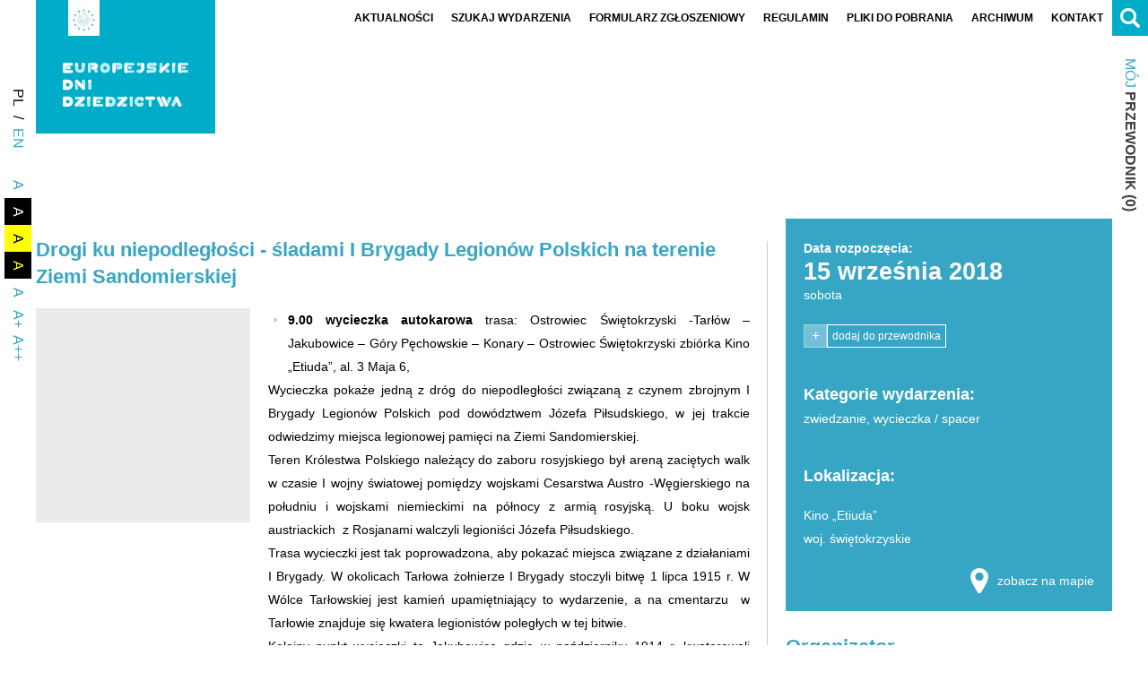

--- FILE ---
content_type: text/html; charset=UTF-8
request_url: https://edd.nid.pl/wydarzenia/drogi-ku-niepodleglosci-sladami-i-brygady-legionow-polskich-na-terenie-ziemi-sandomierskiej/
body_size: 12831
content:
<!DOCTYPE html><html lang="pl-PL"><head><script data-no-optimize="1">var litespeed_docref=sessionStorage.getItem("litespeed_docref");litespeed_docref&&(Object.defineProperty(document,"referrer",{get:function(){return litespeed_docref}}),sessionStorage.removeItem("litespeed_docref"));</script><meta name="viewport" content="width=device-width"><meta charset="UTF-8" /><meta name="theme-color" content="#000000"><meta name="format-detection" content="telephone=no"><meta name="mobile-web-app-capable" content="yes"><meta name="apple-mobile-web-app-capable" content="yes"><title>Drogi ku niepodległości - śladami I Brygady Legionów Polskich na terenie Ziemi Sandomierskiej - Europejskie Dni Dziedzictwa</title><link rel="profile" href="https://gmpg.org/xfn/11" /><meta name='robots' content='index, follow, max-image-preview:large, max-snippet:-1, max-video-preview:-1' /><style>img:is([sizes="auto" i], [sizes^="auto," i]) { contain-intrinsic-size: 3000px 1500px }</style><link rel="canonical" href="https://edd.nid.pl/wydarzenia/drogi-ku-niepodleglosci-sladami-i-brygady-legionow-polskich-na-terenie-ziemi-sandomierskiej/" /><meta property="og:locale" content="pl_PL" /><meta property="og:type" content="article" /><meta property="og:title" content="Drogi ku niepodległości - śladami I Brygady Legionów Polskich na terenie Ziemi Sandomierskiej - Europejskie Dni Dziedzictwa" /><meta property="og:description" content="9.00 wycieczka autokarowa trasa: Ostrowiec Świętokrzyski -Tarł&oacute;w &#8211; Jakubowice &#8211; G&oacute;ry Pęchowskie &#8211; Konary &#8211; Ostrowiec Świętokrzyski zbi&oacute;rka Kino &bdquo;Etiuda&rdquo;, al. 3 Maja 6,Wycieczka pokaże jedną z dr&oacute;g do niepodległości związaną z czynem zbrojnym I Brygady Legion&oacute;w Polskich pod dow&oacute;dztwem J&oacute;zefa Piłsudskiego, w jej trakcie odwiedzimy miejsca legionowej pamięci na Ziemi Sandomierskiej.Teren Kr&oacute;lestwa Polskiego należący do zaboru rosyjskiego był areną zaciętych walk w czasie I wojny światowej pomiędzy wojskami Cesarstwa Austro -Węgierskiego na południu i wojskami niemieckimi na p&oacute;łnocy z armią rosyjską. U boku wojsk austriackich&nbsp; z Rosjanami walczyli legioniści J&oacute;zefa Piłsudskiego.Trasa wycieczki jest tak poprowadzona, aby pokazać miejsca związane z działaniami I Brygady. W okolicach Tarłowa żołnierze I Brygady stoczyli bitwę 1 lipca 1915 r. W W&oacute;lce Tarłowskiej jest kamień upamiętniający to wydarzenie, a na cmentarzu&nbsp; w Tarłowie znajduje się kwatera legionist&oacute;w poległych w tej bitwie.Kolejny punkt wycieczki to Jakubowice gdzie w październiku 1914 r. kwaterowali legioniści, a J&oacute;zef Piłsudski wydał rozkaz nadający jego najwierniejszym podkomendnym pierwsze stopnie oficerskie. Miejsce gdzie kwaterował komendant upamiętnia kamień z okolicznościową tablicą.Następnie dotrzemy do cmentarza w G&oacute;rach Pęchowskich gdzie pochowani są żołnierze I Brygady Legion&oacute;w Polskich, kt&oacute;rzy polegli między innymi w bitwie pod Konarami. Odwiedzimy także Konary, gdzie I Brygada stoczyła bitwę w maju 1915 r.&nbsp;Kontakt:Punkt Informacji Turystycznej &ndash; Miejskie Centrum Kulturyal.3 Maja 6, 27-400 Ostrowiec ŚwiętokrzyskiT 609&nbsp;222&nbsp;800@informacja@ostrowiec.travel, WWW.ostrowiec.travel&nbsp;Partner:Klub Fantastyki &#8222;Tawerna pod Toporem&#8221;.t 537 508 064" /><meta property="og:url" content="https://edd.nid.pl/wydarzenia/drogi-ku-niepodleglosci-sladami-i-brygady-legionow-polskich-na-terenie-ziemi-sandomierskiej/" /><meta property="og:site_name" content="Europejskie Dni Dziedzictwa" /><meta property="article:publisher" content="https://www.facebook.com/europejskie.dni.dziedzictwa/" /><meta property="og:image" content="https://edd.nid.pl/wp-content/uploads/2018/07/drogi-ku-niepodleglosci-sladami-i-brygady-legionow-polskich-na-terenie-ziemi-sandomierskiej.jpg" /><meta property="og:image:width" content="1500" /><meta property="og:image:height" content="1125" /><meta property="og:image:type" content="image/jpeg" /><meta name="twitter:card" content="summary_large_image" /><meta name="twitter:label1" content="Szacowany czas czytania" /><meta name="twitter:data1" content="2 minuty" /><script type="application/ld+json" class="yoast-schema-graph">{"@context":"https://schema.org","@graph":[{"@type":"WebPage","@id":"https://edd.nid.pl/wydarzenia/drogi-ku-niepodleglosci-sladami-i-brygady-legionow-polskich-na-terenie-ziemi-sandomierskiej/","url":"https://edd.nid.pl/wydarzenia/drogi-ku-niepodleglosci-sladami-i-brygady-legionow-polskich-na-terenie-ziemi-sandomierskiej/","name":"Drogi ku niepodległości - śladami I Brygady Legionów Polskich na terenie Ziemi Sandomierskiej - Europejskie Dni Dziedzictwa","isPartOf":{"@id":"https://edd.nid.pl/#website"},"primaryImageOfPage":{"@id":"https://edd.nid.pl/wydarzenia/drogi-ku-niepodleglosci-sladami-i-brygady-legionow-polskich-na-terenie-ziemi-sandomierskiej/#primaryimage"},"image":{"@id":"https://edd.nid.pl/wydarzenia/drogi-ku-niepodleglosci-sladami-i-brygady-legionow-polskich-na-terenie-ziemi-sandomierskiej/#primaryimage"},"thumbnailUrl":"https://edd.nid.pl/wp-content/uploads/2018/07/drogi-ku-niepodleglosci-sladami-i-brygady-legionow-polskich-na-terenie-ziemi-sandomierskiej.jpg","datePublished":"2018-08-28T13:10:35+00:00","breadcrumb":{"@id":"https://edd.nid.pl/wydarzenia/drogi-ku-niepodleglosci-sladami-i-brygady-legionow-polskich-na-terenie-ziemi-sandomierskiej/#breadcrumb"},"inLanguage":"pl-PL","potentialAction":[{"@type":"ReadAction","target":["https://edd.nid.pl/wydarzenia/drogi-ku-niepodleglosci-sladami-i-brygady-legionow-polskich-na-terenie-ziemi-sandomierskiej/"]}]},{"@type":"ImageObject","inLanguage":"pl-PL","@id":"https://edd.nid.pl/wydarzenia/drogi-ku-niepodleglosci-sladami-i-brygady-legionow-polskich-na-terenie-ziemi-sandomierskiej/#primaryimage","url":"https://edd.nid.pl/wp-content/uploads/2018/07/drogi-ku-niepodleglosci-sladami-i-brygady-legionow-polskich-na-terenie-ziemi-sandomierskiej.jpg","contentUrl":"https://edd.nid.pl/wp-content/uploads/2018/07/drogi-ku-niepodleglosci-sladami-i-brygady-legionow-polskich-na-terenie-ziemi-sandomierskiej.jpg","width":1500,"height":1125},{"@type":"BreadcrumbList","@id":"https://edd.nid.pl/wydarzenia/drogi-ku-niepodleglosci-sladami-i-brygady-legionow-polskich-na-terenie-ziemi-sandomierskiej/#breadcrumb","itemListElement":[{"@type":"ListItem","position":1,"name":"Strona główna","item":"https://edd.nid.pl/"},{"@type":"ListItem","position":2,"name":"Wydarzenia","item":"https://edd.nid.pl/wydarzenia/"},{"@type":"ListItem","position":3,"name":"Drogi ku niepodległości &#8211; śladami I Brygady Legionów Polskich na terenie Ziemi Sandomierskiej"}]},{"@type":"WebSite","@id":"https://edd.nid.pl/#website","url":"https://edd.nid.pl/","name":"Europejskie Dni Dziedzictwa","description":"Witaj na stronie Europejskich Dni Dziedzictwa","publisher":{"@id":"https://edd.nid.pl/#organization"},"potentialAction":[{"@type":"SearchAction","target":{"@type":"EntryPoint","urlTemplate":"https://edd.nid.pl/?s={search_term_string}"},"query-input":{"@type":"PropertyValueSpecification","valueRequired":true,"valueName":"search_term_string"}}],"inLanguage":"pl-PL"},{"@type":"Organization","@id":"https://edd.nid.pl/#organization","name":"Europejskie Dni Dziedzictwa","url":"https://edd.nid.pl/","logo":{"@type":"ImageObject","inLanguage":"pl-PL","@id":"https://edd.nid.pl/#/schema/logo/image/","url":"https://edd.nid.pl/wp-content/uploads/2018/08/logo3.jpg","contentUrl":"https://edd.nid.pl/wp-content/uploads/2018/08/logo3.jpg","width":289,"height":369,"caption":"Europejskie Dni Dziedzictwa"},"image":{"@id":"https://edd.nid.pl/#/schema/logo/image/"},"sameAs":["https://www.facebook.com/europejskie.dni.dziedzictwa/","https://www.tiktok.com/@edd.nid","https://www.instagram.com/europejskie_dni_dziedzictwa/"]}]}</script><link rel='dns-prefetch' href='//maps.googleapis.com' /><link rel='dns-prefetch' href='//fonts.googleapis.com' /><link rel='dns-prefetch' href='//maxcdn.bootstrapcdn.com' /><link data-optimized="2" rel="stylesheet" href="https://edd.nid.pl/wp-content/litespeed/css/bb3b5fde57b2a24d3956251d18d3e310.css?ver=06718" /><style id='classic-theme-styles-inline-css' type='text/css'>.wp-block-button__link{color:#fff;background-color:#32373c;border-radius:9999px;box-shadow:none;text-decoration:none;padding:calc(.667em + 2px) calc(1.333em + 2px);font-size:1.125em}.wp-block-file__button{background:#32373c;color:#fff;text-decoration:none}</style><style id='global-styles-inline-css' type='text/css'>:root{--wp--preset--aspect-ratio--square: 1;--wp--preset--aspect-ratio--4-3: 4/3;--wp--preset--aspect-ratio--3-4: 3/4;--wp--preset--aspect-ratio--3-2: 3/2;--wp--preset--aspect-ratio--2-3: 2/3;--wp--preset--aspect-ratio--16-9: 16/9;--wp--preset--aspect-ratio--9-16: 9/16;--wp--preset--color--black: #000000;--wp--preset--color--cyan-bluish-gray: #abb8c3;--wp--preset--color--white: #ffffff;--wp--preset--color--pale-pink: #f78da7;--wp--preset--color--vivid-red: #cf2e2e;--wp--preset--color--luminous-vivid-orange: #ff6900;--wp--preset--color--luminous-vivid-amber: #fcb900;--wp--preset--color--light-green-cyan: #7bdcb5;--wp--preset--color--vivid-green-cyan: #00d084;--wp--preset--color--pale-cyan-blue: #8ed1fc;--wp--preset--color--vivid-cyan-blue: #0693e3;--wp--preset--color--vivid-purple: #9b51e0;--wp--preset--gradient--vivid-cyan-blue-to-vivid-purple: linear-gradient(135deg,rgba(6,147,227,1) 0%,rgb(155,81,224) 100%);--wp--preset--gradient--light-green-cyan-to-vivid-green-cyan: linear-gradient(135deg,rgb(122,220,180) 0%,rgb(0,208,130) 100%);--wp--preset--gradient--luminous-vivid-amber-to-luminous-vivid-orange: linear-gradient(135deg,rgba(252,185,0,1) 0%,rgba(255,105,0,1) 100%);--wp--preset--gradient--luminous-vivid-orange-to-vivid-red: linear-gradient(135deg,rgba(255,105,0,1) 0%,rgb(207,46,46) 100%);--wp--preset--gradient--very-light-gray-to-cyan-bluish-gray: linear-gradient(135deg,rgb(238,238,238) 0%,rgb(169,184,195) 100%);--wp--preset--gradient--cool-to-warm-spectrum: linear-gradient(135deg,rgb(74,234,220) 0%,rgb(151,120,209) 20%,rgb(207,42,186) 40%,rgb(238,44,130) 60%,rgb(251,105,98) 80%,rgb(254,248,76) 100%);--wp--preset--gradient--blush-light-purple: linear-gradient(135deg,rgb(255,206,236) 0%,rgb(152,150,240) 100%);--wp--preset--gradient--blush-bordeaux: linear-gradient(135deg,rgb(254,205,165) 0%,rgb(254,45,45) 50%,rgb(107,0,62) 100%);--wp--preset--gradient--luminous-dusk: linear-gradient(135deg,rgb(255,203,112) 0%,rgb(199,81,192) 50%,rgb(65,88,208) 100%);--wp--preset--gradient--pale-ocean: linear-gradient(135deg,rgb(255,245,203) 0%,rgb(182,227,212) 50%,rgb(51,167,181) 100%);--wp--preset--gradient--electric-grass: linear-gradient(135deg,rgb(202,248,128) 0%,rgb(113,206,126) 100%);--wp--preset--gradient--midnight: linear-gradient(135deg,rgb(2,3,129) 0%,rgb(40,116,252) 100%);--wp--preset--font-size--small: 13px;--wp--preset--font-size--medium: 20px;--wp--preset--font-size--large: 36px;--wp--preset--font-size--x-large: 42px;--wp--preset--spacing--20: 0.44rem;--wp--preset--spacing--30: 0.67rem;--wp--preset--spacing--40: 1rem;--wp--preset--spacing--50: 1.5rem;--wp--preset--spacing--60: 2.25rem;--wp--preset--spacing--70: 3.38rem;--wp--preset--spacing--80: 5.06rem;--wp--preset--shadow--natural: 6px 6px 9px rgba(0, 0, 0, 0.2);--wp--preset--shadow--deep: 12px 12px 50px rgba(0, 0, 0, 0.4);--wp--preset--shadow--sharp: 6px 6px 0px rgba(0, 0, 0, 0.2);--wp--preset--shadow--outlined: 6px 6px 0px -3px rgba(255, 255, 255, 1), 6px 6px rgba(0, 0, 0, 1);--wp--preset--shadow--crisp: 6px 6px 0px rgba(0, 0, 0, 1);}:where(.is-layout-flex){gap: 0.5em;}:where(.is-layout-grid){gap: 0.5em;}body .is-layout-flex{display: flex;}.is-layout-flex{flex-wrap: wrap;align-items: center;}.is-layout-flex > :is(*, div){margin: 0;}body .is-layout-grid{display: grid;}.is-layout-grid > :is(*, div){margin: 0;}:where(.wp-block-columns.is-layout-flex){gap: 2em;}:where(.wp-block-columns.is-layout-grid){gap: 2em;}:where(.wp-block-post-template.is-layout-flex){gap: 1.25em;}:where(.wp-block-post-template.is-layout-grid){gap: 1.25em;}.has-black-color{color: var(--wp--preset--color--black) !important;}.has-cyan-bluish-gray-color{color: var(--wp--preset--color--cyan-bluish-gray) !important;}.has-white-color{color: var(--wp--preset--color--white) !important;}.has-pale-pink-color{color: var(--wp--preset--color--pale-pink) !important;}.has-vivid-red-color{color: var(--wp--preset--color--vivid-red) !important;}.has-luminous-vivid-orange-color{color: var(--wp--preset--color--luminous-vivid-orange) !important;}.has-luminous-vivid-amber-color{color: var(--wp--preset--color--luminous-vivid-amber) !important;}.has-light-green-cyan-color{color: var(--wp--preset--color--light-green-cyan) !important;}.has-vivid-green-cyan-color{color: var(--wp--preset--color--vivid-green-cyan) !important;}.has-pale-cyan-blue-color{color: var(--wp--preset--color--pale-cyan-blue) !important;}.has-vivid-cyan-blue-color{color: var(--wp--preset--color--vivid-cyan-blue) !important;}.has-vivid-purple-color{color: var(--wp--preset--color--vivid-purple) !important;}.has-black-background-color{background-color: var(--wp--preset--color--black) !important;}.has-cyan-bluish-gray-background-color{background-color: var(--wp--preset--color--cyan-bluish-gray) !important;}.has-white-background-color{background-color: var(--wp--preset--color--white) !important;}.has-pale-pink-background-color{background-color: var(--wp--preset--color--pale-pink) !important;}.has-vivid-red-background-color{background-color: var(--wp--preset--color--vivid-red) !important;}.has-luminous-vivid-orange-background-color{background-color: var(--wp--preset--color--luminous-vivid-orange) !important;}.has-luminous-vivid-amber-background-color{background-color: var(--wp--preset--color--luminous-vivid-amber) !important;}.has-light-green-cyan-background-color{background-color: var(--wp--preset--color--light-green-cyan) !important;}.has-vivid-green-cyan-background-color{background-color: var(--wp--preset--color--vivid-green-cyan) !important;}.has-pale-cyan-blue-background-color{background-color: var(--wp--preset--color--pale-cyan-blue) !important;}.has-vivid-cyan-blue-background-color{background-color: var(--wp--preset--color--vivid-cyan-blue) !important;}.has-vivid-purple-background-color{background-color: var(--wp--preset--color--vivid-purple) !important;}.has-black-border-color{border-color: var(--wp--preset--color--black) !important;}.has-cyan-bluish-gray-border-color{border-color: var(--wp--preset--color--cyan-bluish-gray) !important;}.has-white-border-color{border-color: var(--wp--preset--color--white) !important;}.has-pale-pink-border-color{border-color: var(--wp--preset--color--pale-pink) !important;}.has-vivid-red-border-color{border-color: var(--wp--preset--color--vivid-red) !important;}.has-luminous-vivid-orange-border-color{border-color: var(--wp--preset--color--luminous-vivid-orange) !important;}.has-luminous-vivid-amber-border-color{border-color: var(--wp--preset--color--luminous-vivid-amber) !important;}.has-light-green-cyan-border-color{border-color: var(--wp--preset--color--light-green-cyan) !important;}.has-vivid-green-cyan-border-color{border-color: var(--wp--preset--color--vivid-green-cyan) !important;}.has-pale-cyan-blue-border-color{border-color: var(--wp--preset--color--pale-cyan-blue) !important;}.has-vivid-cyan-blue-border-color{border-color: var(--wp--preset--color--vivid-cyan-blue) !important;}.has-vivid-purple-border-color{border-color: var(--wp--preset--color--vivid-purple) !important;}.has-vivid-cyan-blue-to-vivid-purple-gradient-background{background: var(--wp--preset--gradient--vivid-cyan-blue-to-vivid-purple) !important;}.has-light-green-cyan-to-vivid-green-cyan-gradient-background{background: var(--wp--preset--gradient--light-green-cyan-to-vivid-green-cyan) !important;}.has-luminous-vivid-amber-to-luminous-vivid-orange-gradient-background{background: var(--wp--preset--gradient--luminous-vivid-amber-to-luminous-vivid-orange) !important;}.has-luminous-vivid-orange-to-vivid-red-gradient-background{background: var(--wp--preset--gradient--luminous-vivid-orange-to-vivid-red) !important;}.has-very-light-gray-to-cyan-bluish-gray-gradient-background{background: var(--wp--preset--gradient--very-light-gray-to-cyan-bluish-gray) !important;}.has-cool-to-warm-spectrum-gradient-background{background: var(--wp--preset--gradient--cool-to-warm-spectrum) !important;}.has-blush-light-purple-gradient-background{background: var(--wp--preset--gradient--blush-light-purple) !important;}.has-blush-bordeaux-gradient-background{background: var(--wp--preset--gradient--blush-bordeaux) !important;}.has-luminous-dusk-gradient-background{background: var(--wp--preset--gradient--luminous-dusk) !important;}.has-pale-ocean-gradient-background{background: var(--wp--preset--gradient--pale-ocean) !important;}.has-electric-grass-gradient-background{background: var(--wp--preset--gradient--electric-grass) !important;}.has-midnight-gradient-background{background: var(--wp--preset--gradient--midnight) !important;}.has-small-font-size{font-size: var(--wp--preset--font-size--small) !important;}.has-medium-font-size{font-size: var(--wp--preset--font-size--medium) !important;}.has-large-font-size{font-size: var(--wp--preset--font-size--large) !important;}.has-x-large-font-size{font-size: var(--wp--preset--font-size--x-large) !important;} :where(.wp-block-post-template.is-layout-flex){gap: 1.25em;}:where(.wp-block-post-template.is-layout-grid){gap: 1.25em;} :where(.wp-block-columns.is-layout-flex){gap: 2em;}:where(.wp-block-columns.is-layout-grid){gap: 2em;} :root :where(.wp-block-pullquote){font-size: 1.5em;line-height: 1.6;}</style><link rel='stylesheet' id='font-awesome-css' href='//maxcdn.bootstrapcdn.com/font-awesome/4.3.0/css/font-awesome.min.css?ver=4.3.0' type='text/css' media='all' /><script type="litespeed/javascript" data-src="https://edd.nid.pl/wp-includes/js/jquery/jquery.min.js" id="jquery-core-js"></script><script type="litespeed/javascript">!function(f,b,e,v,n,t,s){if(f.fbq)return;n=f.fbq=function(){n.callMethod?n.callMethod.apply(n,arguments):n.queue.push(arguments)};if(!f._fbq)f._fbq=n;n.push=n;n.loaded=!0;n.version='2.0';n.queue=[];t=b.createElement(e);t.async=!0;t.src=v;s=b.getElementsByTagName(e)[0];s.parentNode.insertBefore(t,s)}(window,document,'script','https://connect.facebook.net/en_US/fbevents.js?v=next')</script><script type="litespeed/javascript">var url=window.location.origin+'?ob=open-bridge';fbq('set','openbridge','524252118118883',url)</script><script type="litespeed/javascript">fbq('init','524252118118883',{},{"agent":"wordpress-6.8.2-3.0.14"})</script><script type="litespeed/javascript">fbq('track','PageView',[])</script><noscript><img height="1" width="1" style="display:none" alt="fbpx" src="https://www.facebook.com/tr?id=524252118118883&ev=PageView&noscript=1" /></noscript><link rel="icon" href="https://edd.nid.pl/wp-content/uploads/2018/08/cropped-favicon-32x32.png" sizes="32x32" /><link rel="icon" href="https://edd.nid.pl/wp-content/uploads/2018/08/cropped-favicon-192x192.png" sizes="192x192" /><link rel="apple-touch-icon" href="https://edd.nid.pl/wp-content/uploads/2018/08/cropped-favicon-180x180.png" /><meta name="msapplication-TileImage" content="https://edd.nid.pl/wp-content/uploads/2018/08/cropped-favicon-270x270.png" /></head><body data-rsssl=1 class="wp-singular wydarzenia-template-default single single-wydarzenia postid-3878 wp-theme-edd desktop chrome"><div id="hd" class="sss"><div id="hd1" class="sss"><div id="hdc" class="ssc"><div id="hdcc" class="css"><div id="logo"><div id="logo1" style="background-color:#01acc8" class="css"><a href="https://edd.nid.pl/" title="Europejskie Dni Dziedzictwa"><img data-lazyloaded="1" src="[data-uri]" width="52" height="59" data-src="https://edd.nid.pl/wp-content/uploads/2018/09/logo1b-1.jpg" alt="Europejskie Dni Dziedzictwa" /></a></div><div id="logo2" style="background-color:#01acc8"><a href="https://edd.nid.pl/" title="Europejskie Dni Dziedzictwa"><img data-lazyloaded="1" src="[data-uri]" data-src="https://edd.nid.pl/wp-content/uploads/2023/08/logo-edd-w.svg" alt="Europejskie Dni Dziedzictwa" /></a></div></div><button type="button" id="menubutton"><span><span></span><span></span><span></span></span></button><div id="menu" class="css"><div id="h-menu" class="h-menu css"><ul class="vscroll css"><li class="menu-item menu-item-type-post_type_archive menu-item-object-aktualnosci"><a title="Aktualności Europejskie Dni Dziedzictwa" href="https://edd.nid.pl/aktualnosci/" class=""><span><span>Aktualności</span></span></a></li><li class="menu-item menu-item-type-post_type menu-item-object-page"><a title="Szukaj wydarzenia" href="https://edd.nid.pl/wydarzenia/" class=""><span><span>Szukaj wydarzenia</span></span></a></li><li class="menu-item menu-item-type-post_type menu-item-object-page"><a title="Formularz zgłoszeniowy" href="https://edd.nid.pl/formularz-zgloszeniowy/" class=""><span><span>Formularz zgłoszeniowy</span></span></a></li><li class="menu-item menu-item-type-post_type menu-item-object-page"><a title="Regulamin EDD" href="https://edd.nid.pl/regulamin/" class=""><span><span>Regulamin</span></span></a></li><li class="menu-item menu-item-type-post_type_archive menu-item-object-inspiracje-edd"><a title="Pliki do pobrania" href="https://edd.nid.pl/pliki-do-pobrania/" class=""><span><span>Pliki do pobrania</span></span></a></li><li class="menu-item menu-item-type-custom menu-item-object-custom menu-item-has-children"><a title="Archiwum" class=""><span><span>Archiwum</span></span></a><ul class="sub-menu"><li class="menu-item menu-item-type-custom menu-item-object-custom"><a title="Archiwum 2016" href="https://edd.nid.pl/wydarzenia/?date_start=2016-01-01&amp;date_start_to=2016-12-31" class="">2016</a></li><li class="menu-item menu-item-type-custom menu-item-object-custom"><a title="Archiwum 2017" href="https://edd.nid.pl/wydarzenia/?date_start=2017-01-01&amp;date_start_to=2017-12-31" class="">2017</a></li><li class="menu-item menu-item-type-custom menu-item-object-custom"><a title="Archiwum 2018" href="https://edd.nid.pl/wydarzenia/?date_start=2018-01-01&amp;date_start_to=2018-12-31" class="">2018</a></li><li class="menu-item menu-item-type-custom menu-item-object-custom"><a title="Archiwum 2019" href="https://edd.nid.pl/wydarzenia/?date_start=2019-01-01&amp;date_start_to=2019-12-31" class="">2019</a></li><li class="menu-item menu-item-type-custom menu-item-object-custom"><a title="Archiwum 2020" href="https://edd.nid.pl/wydarzenia/?date_start=2020-01-01&amp;date_start_to=2020-12-31" class="">2020</a></li><li class="menu-item menu-item-type-custom menu-item-object-custom"><a title="Archiwum 2021" href="https://edd.nid.pl/wydarzenia/?date_start=2021-01-01&amp;date_start_to=2021-12-31" class="">2021</a></li><li class="menu-item menu-item-type-custom menu-item-object-custom"><a title="Archiwum 2022" href="https://edd.nid.pl/wydarzenia/?date_start=2022-01-01&amp;date_start_to=2022-12-31" class="">2022</a></li><li class="menu-item menu-item-type-custom menu-item-object-custom"><a title="Archiwum 2023" href="https://edd.nid.pl/wydarzenia/?date_start=2023-08-01&amp;date_start_to=2023-10-18&amp;place=&amp;lat=&amp;lng=&amp;north=&amp;south=&amp;west=&amp;east=&amp;dist=10&amp;sf=" class="">2023</a></li><li class="menu-item menu-item-type-custom menu-item-object-custom"><a title="Archiwum 2024" href="https://edd.nid.pl/wydarzenia/?date_start=2024-06-13&amp;date_start_to=2024-12-31&amp;place=&amp;lat=&amp;lng=&amp;north=&amp;south=&amp;west=&amp;east=&amp;dist=10&amp;sf=" class="">2024</a></li></ul></li><li class="menu-item menu-item-type-post_type menu-item-object-page"><a title="Kontakt do Koordynator ogólnopolski Europejskich Dni Dziedzictwa" href="https://edd.nid.pl/kontakt/" class=""><span><span>Kontakt</span></span></a></li></ul></div></div></div><div id="hdl"><div id="logo-nid" class="c-col" title="Narodowy Instytut Dziedzictwa"><span class="aji ajia" data-img="https://edd.nid.pl/wp-content/uploads/2023/08/logo-nid-sygnet.svg" data-pos="img"><span class="ajic ajiac"></span></span></div><div id="hdlsm"><div class="hdlsm-el c-col"><div id="l-menu"><div class="lang-menu-item current-lang-item"><div><span>pl</span></div></div><ul class="lang-menu"><li class="lang-menu-item lang-sep"><span>/</span></li><li class="lang-menu-item lang-en"><a href="https://edd.nid.pl/en/about-edd/" data-lang="en"><span>en</span></a></li></ul></div></div><div class="hdlsm-el c-col"><div id="aa-menu"><button type="button" class="aa-btn">A+</button><ul class="aa-menu"><li><button type="button" class="aab aa1" data-aa=""><span>A</span></button></li><li><button type="button" class="aab aa2" data-aa="aa2"><span>A</span></button></li><li><button type="button" class="aab aa3" data-aa="aa3"><span>A</span></button></li><li><button type="button" class="aab aa4" data-aa="aa4"><span>A</span></button></li><li><button type="button" class="aaab aaa1" data-aa="">A</button></li><li><button type="button" class="aaab aaa2" data-aa="aaa2">A+</button></li><li><button type="button" class="aaab aaa3" data-aa="aaa3">A++</button></li></ul></div></div></div></div><div id="hdr"><div id="hds" class="css"><button type="button" class="sbtn"><span></span><span></span></button><div id="sbar"><form class="sbox" role="search" method="get" autocomplete="off" action="https://edd.nid.pl/"><button type="submit" class="sibtn"><span></span></button><input type="text" value="" placeholder="Czego szukasz?" name="s" /></form></div></div><div id="hdsm"><div class="hdsm-el c-col"><a href="https://edd.nid.pl/moj-przewodnik/" class="mg-numm-up"><span class="mg-name"><span class="hdsm-cl">Mój</span> przewodnik</span><span class="mg-nummc"><span class="mg-nw"> (</span><span class="mg-numm">0</span><span class="mg-nw">)</span></span></a></div></div></div></div></div></div><div id="mbn" class="sss"><div id="mbnc" class="ssc"><div id="bn" class="css"><span class="aji ajia" data-img="https://edd.nid.pl/wp-content/uploads/2022/02/belkaikonki100.jpg" data-pos="bg"><span class="ajic ajiac"></span></span></div></div></div><div id="main" class="sss"><div id="mainc" class="ssc"><div id="maincc" class="css"><div class="scontrc css"><div class="scontr b-sid small c-col"><div class="sec css"><h3 class="sec-ttl"><span class="sec-ttll"><strong> Drogi</strong> ku niepodległości - śladami I Brygady Legionów Polskich na terenie Ziemi Sandomierskiej</span></h3></div><div id="fb-root"></div> <script type="litespeed/javascript">(function(d,s,id){var js,fjs=d.getElementsByTagName(s)[0];if(d.getElementById(id))return;js=d.createElement(s);js.id=id;js.src="https://connect.facebook.net/pl_PL/sdk.js#xfbml=1&version=v3.0";fjs.parentNode.insertBefore(js,fjs)}(document,'script','facebook-jssdk'))</script><div style="width: 100%; text-align: left;" class="fb-share-button" data-href="https://edd.nid.pl/wydarzenia/drogi-ku-niepodleglosci-sladami-i-brygady-legionow-polskich-na-terenie-ziemi-sandomierskiej/" data-layout="button_count"></div><div class="sec-col c-col edd-dt-col-r"><div class="sec css sec-edd-th"><div class="edd-th css"><a href="https://edd.nid.pl/wp-content/uploads/2018/07/drogi-ku-niepodleglosci-sladami-i-brygady-legionow-polskich-na-terenie-ziemi-sandomierskiej-1300x975.jpg" class="css" data-gl="single" data-size="1300x975"><span class="edd-thim">Powiększ</span><span class="aji ajia" data-img="https://edd.nid.pl/wp-content/uploads/2018/07/drogi-ku-niepodleglosci-sladami-i-brygady-legionow-polskich-na-terenie-ziemi-sandomierskiej-450x450.jpg" data-pos="bg"><span class="ajic ajiac"></span></span></a></div></div></div><div class="sec-col c-col edd-dt-col-l"><div class="sec css sec-edd-date"><div class="sec css"><div class="e-cont css"><p><strong>Data rozpoczęcia:</strong></p><p class="s-dt-f">15 września 2018</p><p class="s-dt-d">sobota</p></div></div><div class="sec css edd-s-guide"><span data-id="3878" class="mg-btn"><span class="mg-btnt mg-btnt1">-</span><span class="mg-btnt mg-btnt2">+</span><span class="mg-btntl mg-btntl1">usuń z przewodnika</span><span class="mg-btntl mg-btntl2">dodaj do przewodnika</span></span></div></div><div class="sec css"><div class="e-cont css"><ul><li><strong>9.00</strong><strong> wycieczka autokarowa </strong>trasa: Ostrowiec Świętokrzyski -Tarł&oacute;w &#8211; Jakubowice &#8211; G&oacute;ry Pęchowskie &#8211; Konary &#8211; Ostrowiec Świętokrzyski zbi&oacute;rka Kino &bdquo;Etiuda&rdquo;, al. 3 Maja 6,</li></ul><p>Wycieczka pokaże jedną z dr&oacute;g do niepodległości związaną z czynem zbrojnym I Brygady Legion&oacute;w Polskich pod dow&oacute;dztwem J&oacute;zefa Piłsudskiego, w jej trakcie odwiedzimy miejsca legionowej pamięci na Ziemi Sandomierskiej.</p><p>Teren Kr&oacute;lestwa Polskiego należący do zaboru rosyjskiego był areną zaciętych walk w czasie I wojny światowej pomiędzy wojskami Cesarstwa Austro -Węgierskiego na południu i wojskami niemieckimi na p&oacute;łnocy z armią rosyjską. U boku wojsk austriackich&nbsp; z Rosjanami walczyli legioniści J&oacute;zefa Piłsudskiego.</p><p>Trasa wycieczki jest tak poprowadzona, aby pokazać miejsca związane z działaniami I Brygady. W okolicach Tarłowa żołnierze I Brygady stoczyli bitwę 1 lipca 1915 r. W W&oacute;lce Tarłowskiej jest kamień upamiętniający to wydarzenie, a na cmentarzu&nbsp; w Tarłowie znajduje się kwatera legionist&oacute;w poległych w tej bitwie.</p><p>Kolejny punkt wycieczki to Jakubowice gdzie w październiku 1914 r. kwaterowali legioniści, a J&oacute;zef Piłsudski wydał rozkaz nadający jego najwierniejszym podkomendnym pierwsze stopnie oficerskie. Miejsce gdzie kwaterował komendant upamiętnia kamień z okolicznościową tablicą.</p><p>Następnie dotrzemy do cmentarza w G&oacute;rach Pęchowskich gdzie pochowani są żołnierze I Brygady Legion&oacute;w Polskich, kt&oacute;rzy polegli między innymi w bitwie pod Konarami. Odwiedzimy także Konary, gdzie I Brygada stoczyła bitwę w maju 1915 r.</p><p>&nbsp;</p><p><strong>Kontakt:</strong></p><p><strong>Punkt Informacji Turystycznej &ndash; Miejskie Centrum Kultury</strong></p><p>al.3 Maja 6, 27-400 Ostrowiec Świętokrzyski</p><p>T 609&nbsp;222&nbsp;800</p><p>@<span style="text-decoration: underline;"><a href="mailto:informacja@ostrowiec.travel">informacja@ostrowiec.travel</a></span>, <span style="text-decoration: underline;"><a href="http://www.ostrowiec.travel/">WWW.ostrowiec.travel</a></span></p><p>&nbsp;</p><p>Partner:</p><p>Klub Fantastyki &#8222;Tawerna pod Toporem&#8221;.</p><p>t 537 508 064</p></div></div></div><div class="sec css search_return"><a href="https://edd.nid.pl/wydarzenia/">Powrót do wyszukiwania</a></div></div><div id="sid" class="sid c-col"><div id="sidc" class="sidc css"><div class="sid-el css"><div class="sec css sid-sec-edd-date"><div class="sec css"><div class="e-cont css"><p><strong>Data rozpoczęcia:</strong></p><p class="s-dt-f">15 września 2018</p><p class="s-dt-d">sobota</p></div></div><div class="sec css edd-s-guide"><span data-id="3878" class="mg-btn"><span class="mg-btnt mg-btnt1">-</span><span class="mg-btnt mg-btnt2">+</span><span class="mg-btntl mg-btntl1">usuń z przewodnika</span><span class="mg-btntl mg-btntl2">dodaj do przewodnika</span></span></div></div></div><div class="sid-el css"><div class="sec css sid-sec-cats"><div class="e-cont css"><h3>Kategorie wydarzenia:</h3><p><a href="https://edd.nid.pl/wydarzenia/?tax-kategorie-wydarzen%5B%5D=zwiedzanie">zwiedzanie</a>, <a href="https://edd.nid.pl/wydarzenia/?tax-kategorie-wydarzen%5B%5D=wycieczka-spacer">wycieczka / spacer</a></p></div></div></div><div class="sid-el css"><div class="sec css sid-sec-location"><h3>Lokalizacja:</h3><div class="sec css"><div class="e-cont css"><p>Kino „Etiuda”</p><p><a href="https://edd.nid.pl/wydarzenia/?tax-wojewodztwa%5B%5D=swietokrzyskie">woj. świętokrzyskie</a></p></div></div><div class="e-cont css"><p><a href="https://www.google.com/maps/dir/?api=1&amp;destination=50.9365/21.3868" target="_blank" class="map-dbtn"><span>zobacz na mapie</span></a></p></div></div></div><div class="sid-el css sid-promoter"><div class="sec css"><h3 class="sec-ttl"><span class="sec-ttll">Organizator</span></h3></div><div class="sec css"><div class="e-cont css"><p><strong>Nazwa: </strong><span>Punkt Informacji Turystycznej – Miejskie Centrum Kultury </span></p></div></div></div></div></div></div></div></div></div><div id="lgs" class="sss"><div id="lgsc" class="ssc"><div class="lgsg css"><div class="lgsgi c-col"><span class="aji ajia" data-img="https://edd.nid.pl/wp-content/uploads/2022/12/01_znak_podstawowy_kolor_biale_tlo-300x84.png" data-pos="img" data-alt="logo"><span class="ajic ajiac"></span></span></div><div class="lgsgi c-col"><span class="aji ajia" data-img="https://edd.nid.pl/wp-content/uploads/2024/07/1_nid-logo-poziom-kolor-pdf.jpg" data-pos="img" data-alt="logo"><span class="ajic ajiac"></span></span></div></div><p style="font-size: 10px; margin-bottom: 15px;">Projekt finansowany ze środków Ministra Kultury i Dziedzictwa Narodowego.</p></div></div><div id="foot" class="sss"><div id="footc" class="ssc"><div id="footcc" class="css"><div id="footccc" class="css"><div id="f-menus" class="f-col c-col"><div id="f-menu2" class="c-col"><div class="f-menu css"><ul class="css"><li class="menu-item menu-item-type-post_type_archive menu-item-object-aktualnosci"><a title="Aktualności z EDD" href="https://edd.nid.pl/aktualnosci/"><span>Aktualności</span></a></li><li class="menu-item menu-item-type-post_type_archive menu-item-object-inspiracje-edd"><a title="Pliki do pobrania" href="https://edd.nid.pl/pliki-do-pobrania/"><span>Pliki do pobrania</span></a></li><li class="menu-item menu-item-type-custom menu-item-object-custom"><a title="Archiwum EDD" href="https://edd.nid.pl/wydarzenia/?date_start=2016-01-01&amp;date_start_to=2019-12-31"><span>Archiwum</span></a></li><li class="menu-item menu-item-type-custom menu-item-object-custom"><a title="Polityka prywatności" href="https://nid.pl/polityka-prywatnosci/"><span>Polityka prywatności</span></a></li><li class="menu-item menu-item-type-post_type menu-item-object-page"><a title="Deklaracja dostępności" target="_blank" href="https://edd.nid.pl/deklaracja-dostepnosci/"><span>Deklaracja dostępności</span></a></li><li class="menu-item menu-item-type-custom menu-item-object-custom"><a title="Przetwarzanie danych osobowych" target="_blank" href="https://nid.pl/przetwarzanie-danych-osobowych/"><span>Przetwarzanie danych osobowych</span></a></li><li class="menu-item menu-item-type-custom menu-item-object-custom"><a title="O Narodowy Instytucie Dziedzictwa" target="_blank" href="https://nid.pl/etr/"><span>O NID (ETR)</span></a></li></ul></div></div><div id="f-menu3" class="c-col"><div class="f-menu css"><ul class="css"><li class="menu-item menu-item-type-post_type menu-item-object-page"><a title="Kontakt do EDD" href="https://edd.nid.pl/kontakt/"><span>Kontakt</span></a></li><li class="menu-item menu-item-type-post_type_archive menu-item-object-koordynatorzy"><a title="Koordynatorzy regionalni EDD" href="https://edd.nid.pl/koordynatorzy/"><span>Koordynatorzy regionalni</span></a></li><li class="menu-item menu-item-type-post_type menu-item-object-page"><a title="Mój przewodnik" href="https://edd.nid.pl/moj-przewodnik/"><span>Mój przewodnik</span></a></li><li class="menu-item menu-item-type-custom menu-item-object-custom"><a title="Hasło EDD 2025" href="https://edd.nid.pl/aktualnosci/w-strone-architektury-mlode-dziedzictwo-haslo-europejskich-dni-dziedzictwa-2025/"><span>Hasło EDD 2025</span></a></li></ul></div></div></div><div id="f-social" class="f-col c-col"><h4 class="f-ttl">Znajdź nas na:</h4><div class="f-cont css"><div class="sswi"><a href="https://www.youtube.com/user/tvnid" class="swibtn swi-yt" target="_blank"><span></span></a><a href="https://facebook.com/123163041066740" class="swibtn swi-fb" target="_blank"><span></span></a><a href="https://www.instagram.com/europejskie_dni_dziedzictwa?igsh=bW9yeDd2Y2txMGl3&utm_source=qr" class="swibtn swi-instagram" target="_blank"><span></span></a><a href="https://www.tiktok.com/@edd.nid?_t=8jk48yRalt3&_r=1" class="swibtn swi-tiktok" target="_blank"><span></span></a></div></div></div></div></div></div></div><script type="speculationrules">{"prefetch":[{"source":"document","where":{"and":[{"href_matches":"\ var th_scripts_support = {"show_results":"Poka\u017c wyniki"};</script><script type="module" src="https://edd.nid.pl/wp-content/themes/edd/ext/gallery-lightbox/js/gl.js"></script><script id="mg-js-extra" type="litespeed/javascript">var f_support={"add":"Dodano do Twojego przewodnika","remove":"Usuni\u0119to z Twojego przewodnika","lang":"pl","cookie_name":"my_guide_posts_pl"}</script><script id="mpl-js-extra" type="litespeed/javascript">var mpl_support={"loading":"\u0141adowanie mapy"}</script><script id="pll_cookie_script-js-after" type="litespeed/javascript">(function(){var expirationDate=new Date();expirationDate.setTime(expirationDate.getTime()+31536000*1000);document.cookie="pll_language=pl; expires="+expirationDate.toUTCString()+"; path=/; secure; SameSite=Lax"}())</script><script id="gmaps-js-extra" type="litespeed/javascript">var s_box_support={"ajax_url":"https:\/\/edd.nid.pl\/wp-admin\/admin-ajax.php","markers_img":{"0":"marker","1":"marker_award","marker":["https:\/\/edd.nid.pl\/wp-content\/uploads\/2018\/08\/edd-marker.png",27,43,!1]},"post_type":"wydarzenia","lang":"pl","lat_lng_cookie_html":"<p>Po od\u015bwie\u017ceniu strony tre\u015bci zostan\u0105 dostosowane do Twojej lokalizacji. Czy chcesz od\u015bwie\u017cy\u0107 teraz?<\/p><p><button type=\"button\" class=\"lat-lng-refresh\">Tak<\/button><button type=\"button\">Nie<\/button><\/p>","user_location_error":"Nie zezwoli\u0142e\u015b przegl\u0105darce na pobranie Twojej lokalizacji. Zmie\u0144 ustawienia przegl\u0105darki, aby m\u00f3c korzysta\u0107 z tej opcji.","date_to_txt":"do"}</script><script type="litespeed/javascript" data-src="https://maps.googleapis.com/maps/api/js?key=AIzaSyDLnCy5qfQPTx_an245fmxnGFI2759M6Cs&amp;callback=sbox&amp;libraries=places%2Cgeometry&amp;language=pl&amp;ver=15" id="gmaps-js"></script><script id="newsletter-js-extra" type="litespeed/javascript">var newsletter_data={"action_url":"https:\/\/edd.nid.pl\/wp-admin\/admin-ajax.php"}</script><script data-no-optimize="1">window.lazyLoadOptions=Object.assign({},{threshold:300},window.lazyLoadOptions||{});!function(t,e){"object"==typeof exports&&"undefined"!=typeof module?module.exports=e():"function"==typeof define&&define.amd?define(e):(t="undefined"!=typeof globalThis?globalThis:t||self).LazyLoad=e()}(this,function(){"use strict";function e(){return(e=Object.assign||function(t){for(var e=1;e<arguments.length;e++){var n,a=arguments[e];for(n in a)Object.prototype.hasOwnProperty.call(a,n)&&(t[n]=a[n])}return t}).apply(this,arguments)}function o(t){return e({},at,t)}function l(t,e){return t.getAttribute(gt+e)}function c(t){return l(t,vt)}function s(t,e){return function(t,e,n){e=gt+e;null!==n?t.setAttribute(e,n):t.removeAttribute(e)}(t,vt,e)}function i(t){return s(t,null),0}function r(t){return null===c(t)}function u(t){return c(t)===_t}function d(t,e,n,a){t&&(void 0===a?void 0===n?t(e):t(e,n):t(e,n,a))}function f(t,e){et?t.classList.add(e):t.className+=(t.className?" ":"")+e}function _(t,e){et?t.classList.remove(e):t.className=t.className.replace(new RegExp("(^|\\s+)"+e+"(\\s+|$)")," ").replace(/^\s+/,"").replace(/\s+$/,"")}function g(t){return t.llTempImage}function v(t,e){!e||(e=e._observer)&&e.unobserve(t)}function b(t,e){t&&(t.loadingCount+=e)}function p(t,e){t&&(t.toLoadCount=e)}function n(t){for(var e,n=[],a=0;e=t.children[a];a+=1)"SOURCE"===e.tagName&&n.push(e);return n}function h(t,e){(t=t.parentNode)&&"PICTURE"===t.tagName&&n(t).forEach(e)}function a(t,e){n(t).forEach(e)}function m(t){return!!t[lt]}function E(t){return t[lt]}function I(t){return delete t[lt]}function y(e,t){var n;m(e)||(n={},t.forEach(function(t){n[t]=e.getAttribute(t)}),e[lt]=n)}function L(a,t){var o;m(a)&&(o=E(a),t.forEach(function(t){var e,n;e=a,(t=o[n=t])?e.setAttribute(n,t):e.removeAttribute(n)}))}function k(t,e,n){f(t,e.class_loading),s(t,st),n&&(b(n,1),d(e.callback_loading,t,n))}function A(t,e,n){n&&t.setAttribute(e,n)}function O(t,e){A(t,rt,l(t,e.data_sizes)),A(t,it,l(t,e.data_srcset)),A(t,ot,l(t,e.data_src))}function w(t,e,n){var a=l(t,e.data_bg_multi),o=l(t,e.data_bg_multi_hidpi);(a=nt&&o?o:a)&&(t.style.backgroundImage=a,n=n,f(t=t,(e=e).class_applied),s(t,dt),n&&(e.unobserve_completed&&v(t,e),d(e.callback_applied,t,n)))}function x(t,e){!e||0<e.loadingCount||0<e.toLoadCount||d(t.callback_finish,e)}function M(t,e,n){t.addEventListener(e,n),t.llEvLisnrs[e]=n}function N(t){return!!t.llEvLisnrs}function z(t){if(N(t)){var e,n,a=t.llEvLisnrs;for(e in a){var o=a[e];n=e,o=o,t.removeEventListener(n,o)}delete t.llEvLisnrs}}function C(t,e,n){var a;delete t.llTempImage,b(n,-1),(a=n)&&--a.toLoadCount,_(t,e.class_loading),e.unobserve_completed&&v(t,n)}function R(i,r,c){var l=g(i)||i;N(l)||function(t,e,n){N(t)||(t.llEvLisnrs={});var a="VIDEO"===t.tagName?"loadeddata":"load";M(t,a,e),M(t,"error",n)}(l,function(t){var e,n,a,o;n=r,a=c,o=u(e=i),C(e,n,a),f(e,n.class_loaded),s(e,ut),d(n.callback_loaded,e,a),o||x(n,a),z(l)},function(t){var e,n,a,o;n=r,a=c,o=u(e=i),C(e,n,a),f(e,n.class_error),s(e,ft),d(n.callback_error,e,a),o||x(n,a),z(l)})}function T(t,e,n){var a,o,i,r,c;t.llTempImage=document.createElement("IMG"),R(t,e,n),m(c=t)||(c[lt]={backgroundImage:c.style.backgroundImage}),i=n,r=l(a=t,(o=e).data_bg),c=l(a,o.data_bg_hidpi),(r=nt&&c?c:r)&&(a.style.backgroundImage='url("'.concat(r,'")'),g(a).setAttribute(ot,r),k(a,o,i)),w(t,e,n)}function G(t,e,n){var a;R(t,e,n),a=e,e=n,(t=Et[(n=t).tagName])&&(t(n,a),k(n,a,e))}function D(t,e,n){var a;a=t,(-1<It.indexOf(a.tagName)?G:T)(t,e,n)}function S(t,e,n){var a;t.setAttribute("loading","lazy"),R(t,e,n),a=e,(e=Et[(n=t).tagName])&&e(n,a),s(t,_t)}function V(t){t.removeAttribute(ot),t.removeAttribute(it),t.removeAttribute(rt)}function j(t){h(t,function(t){L(t,mt)}),L(t,mt)}function F(t){var e;(e=yt[t.tagName])?e(t):m(e=t)&&(t=E(e),e.style.backgroundImage=t.backgroundImage)}function P(t,e){var n;F(t),n=e,r(e=t)||u(e)||(_(e,n.class_entered),_(e,n.class_exited),_(e,n.class_applied),_(e,n.class_loading),_(e,n.class_loaded),_(e,n.class_error)),i(t),I(t)}function U(t,e,n,a){var o;n.cancel_on_exit&&(c(t)!==st||"IMG"===t.tagName&&(z(t),h(o=t,function(t){V(t)}),V(o),j(t),_(t,n.class_loading),b(a,-1),i(t),d(n.callback_cancel,t,e,a)))}function $(t,e,n,a){var o,i,r=(i=t,0<=bt.indexOf(c(i)));s(t,"entered"),f(t,n.class_entered),_(t,n.class_exited),o=t,i=a,n.unobserve_entered&&v(o,i),d(n.callback_enter,t,e,a),r||D(t,n,a)}function q(t){return t.use_native&&"loading"in HTMLImageElement.prototype}function H(t,o,i){t.forEach(function(t){return(a=t).isIntersecting||0<a.intersectionRatio?$(t.target,t,o,i):(e=t.target,n=t,a=o,t=i,void(r(e)||(f(e,a.class_exited),U(e,n,a,t),d(a.callback_exit,e,n,t))));var e,n,a})}function B(e,n){var t;tt&&!q(e)&&(n._observer=new IntersectionObserver(function(t){H(t,e,n)},{root:(t=e).container===document?null:t.container,rootMargin:t.thresholds||t.threshold+"px"}))}function J(t){return Array.prototype.slice.call(t)}function K(t){return t.container.querySelectorAll(t.elements_selector)}function Q(t){return c(t)===ft}function W(t,e){return e=t||K(e),J(e).filter(r)}function X(e,t){var n;(n=K(e),J(n).filter(Q)).forEach(function(t){_(t,e.class_error),i(t)}),t.update()}function t(t,e){var n,a,t=o(t);this._settings=t,this.loadingCount=0,B(t,this),n=t,a=this,Y&&window.addEventListener("online",function(){X(n,a)}),this.update(e)}var Y="undefined"!=typeof window,Z=Y&&!("onscroll"in window)||"undefined"!=typeof navigator&&/(gle|ing|ro)bot|crawl|spider/i.test(navigator.userAgent),tt=Y&&"IntersectionObserver"in window,et=Y&&"classList"in document.createElement("p"),nt=Y&&1<window.devicePixelRatio,at={elements_selector:".lazy",container:Z||Y?document:null,threshold:300,thresholds:null,data_src:"src",data_srcset:"srcset",data_sizes:"sizes",data_bg:"bg",data_bg_hidpi:"bg-hidpi",data_bg_multi:"bg-multi",data_bg_multi_hidpi:"bg-multi-hidpi",data_poster:"poster",class_applied:"applied",class_loading:"litespeed-loading",class_loaded:"litespeed-loaded",class_error:"error",class_entered:"entered",class_exited:"exited",unobserve_completed:!0,unobserve_entered:!1,cancel_on_exit:!0,callback_enter:null,callback_exit:null,callback_applied:null,callback_loading:null,callback_loaded:null,callback_error:null,callback_finish:null,callback_cancel:null,use_native:!1},ot="src",it="srcset",rt="sizes",ct="poster",lt="llOriginalAttrs",st="loading",ut="loaded",dt="applied",ft="error",_t="native",gt="data-",vt="ll-status",bt=[st,ut,dt,ft],pt=[ot],ht=[ot,ct],mt=[ot,it,rt],Et={IMG:function(t,e){h(t,function(t){y(t,mt),O(t,e)}),y(t,mt),O(t,e)},IFRAME:function(t,e){y(t,pt),A(t,ot,l(t,e.data_src))},VIDEO:function(t,e){a(t,function(t){y(t,pt),A(t,ot,l(t,e.data_src))}),y(t,ht),A(t,ct,l(t,e.data_poster)),A(t,ot,l(t,e.data_src)),t.load()}},It=["IMG","IFRAME","VIDEO"],yt={IMG:j,IFRAME:function(t){L(t,pt)},VIDEO:function(t){a(t,function(t){L(t,pt)}),L(t,ht),t.load()}},Lt=["IMG","IFRAME","VIDEO"];return t.prototype={update:function(t){var e,n,a,o=this._settings,i=W(t,o);{if(p(this,i.length),!Z&&tt)return q(o)?(e=o,n=this,i.forEach(function(t){-1!==Lt.indexOf(t.tagName)&&S(t,e,n)}),void p(n,0)):(t=this._observer,o=i,t.disconnect(),a=t,void o.forEach(function(t){a.observe(t)}));this.loadAll(i)}},destroy:function(){this._observer&&this._observer.disconnect(),K(this._settings).forEach(function(t){I(t)}),delete this._observer,delete this._settings,delete this.loadingCount,delete this.toLoadCount},loadAll:function(t){var e=this,n=this._settings;W(t,n).forEach(function(t){v(t,e),D(t,n,e)})},restoreAll:function(){var e=this._settings;K(e).forEach(function(t){P(t,e)})}},t.load=function(t,e){e=o(e);D(t,e)},t.resetStatus=function(t){i(t)},t}),function(t,e){"use strict";function n(){e.body.classList.add("litespeed_lazyloaded")}function a(){console.log("[LiteSpeed] Start Lazy Load"),o=new LazyLoad(Object.assign({},t.lazyLoadOptions||{},{elements_selector:"[data-lazyloaded]",callback_finish:n})),i=function(){o.update()},t.MutationObserver&&new MutationObserver(i).observe(e.documentElement,{childList:!0,subtree:!0,attributes:!0})}var o,i;t.addEventListener?t.addEventListener("load",a,!1):t.attachEvent("onload",a)}(window,document);</script><script data-no-optimize="1">window.litespeed_ui_events=window.litespeed_ui_events||["mouseover","click","keydown","wheel","touchmove","touchstart"];var urlCreator=window.URL||window.webkitURL;function litespeed_load_delayed_js_force(){console.log("[LiteSpeed] Start Load JS Delayed"),litespeed_ui_events.forEach(e=>{window.removeEventListener(e,litespeed_load_delayed_js_force,{passive:!0})}),document.querySelectorAll("iframe[data-litespeed-src]").forEach(e=>{e.setAttribute("src",e.getAttribute("data-litespeed-src"))}),"loading"==document.readyState?window.addEventListener("DOMContentLoaded",litespeed_load_delayed_js):litespeed_load_delayed_js()}litespeed_ui_events.forEach(e=>{window.addEventListener(e,litespeed_load_delayed_js_force,{passive:!0})});async function litespeed_load_delayed_js(){let t=[];for(var d in document.querySelectorAll('script[type="litespeed/javascript"]').forEach(e=>{t.push(e)}),t)await new Promise(e=>litespeed_load_one(t[d],e));document.dispatchEvent(new Event("DOMContentLiteSpeedLoaded")),window.dispatchEvent(new Event("DOMContentLiteSpeedLoaded"))}function litespeed_load_one(t,e){console.log("[LiteSpeed] Load ",t);var d=document.createElement("script");d.addEventListener("load",e),d.addEventListener("error",e),t.getAttributeNames().forEach(e=>{"type"!=e&&d.setAttribute("data-src"==e?"src":e,t.getAttribute(e))});let a=!(d.type="text/javascript");!d.src&&t.textContent&&(d.src=litespeed_inline2src(t.textContent),a=!0),t.after(d),t.remove(),a&&e()}function litespeed_inline2src(t){try{var d=urlCreator.createObjectURL(new Blob([t.replace(/^(?:<!--)?(.*?)(?:-->)?$/gm,"$1")],{type:"text/javascript"}))}catch(e){d="data:text/javascript;base64,"+btoa(t.replace(/^(?:<!--)?(.*?)(?:-->)?$/gm,"$1"))}return d}</script><script data-no-optimize="1">var litespeed_vary=document.cookie.replace(/(?:(?:^|.*;\s*)_lscache_vary\s*\=\s*([^;]*).*$)|^.*$/,"");litespeed_vary||fetch("/wp-content/plugins/litespeed-cache/guest.vary.php",{method:"POST",cache:"no-cache",redirect:"follow"}).then(e=>e.json()).then(e=>{console.log(e),e.hasOwnProperty("reload")&&"yes"==e.reload&&(sessionStorage.setItem("litespeed_docref",document.referrer),window.location.reload(!0))});</script><script data-optimized="1" type="litespeed/javascript" data-src="https://edd.nid.pl/wp-content/litespeed/js/49b4883f26df4b73c04874290df60e5b.js?ver=06718"></script></body></html>
<!-- Page optimized by LiteSpeed Cache @2026-01-15 23:58:18 -->

<!-- Page cached by LiteSpeed Cache 7.6.2 on 2026-01-15 23:58:18 -->
<!-- Guest Mode -->
<!-- QUIC.cloud UCSS in queue -->

--- FILE ---
content_type: text/css
request_url: https://edd.nid.pl/wp-content/litespeed/css/bb3b5fde57b2a24d3956251d18d3e310.css?ver=06718
body_size: 59491
content:
@import url(/wp-content/themes/edd/ext/edd-events/map-poland/css/cssmap-themes.css);::-webkit-scrollbar{width:10px;cursor:pointer}::-webkit-scrollbar-track{background:#f1f1f1}::-webkit-scrollbar-thumb{background:#37a6c4}::-webkit-scrollbar-thumb:hover{background:#555}::-webkit-scrollbar-button{background:#d6d6d6}::-webkit-scrollbar-button:hover{background:#37a6c4}body.mobile ::-webkit-scrollbar{width:initial;cursor:initial}body.mobile ::-webkit-scrollbar-track{background:initial}body.mobile ::-webkit-scrollbar-thumb{background:initial}body.mobile ::-webkit-scrollbar-thumb:hover{background:initial}body.mobile ::-webkit-scrollbar-button{background:initial}body.mobile ::-webkit-scrollbar-button:hover{background:initial}body.mobile #wpadminbar{display:none}body.admin-bar{margin-top:32px!important}body.admin-bar.mobile{margin-top:0px!important}input,select{-webkit-appearance:none;outline:0px!important}input[type=number]::-webkit-outer-spin-button,input[type=number]::-webkit-inner-spin-button{-webkit-appearance:none;margin:0;-webkit-appearance:none;-moz-appearance:none;appearance:none;display:none}input[type=number]{-moz-appearance:textfield}button::-moz-focus-inner{border:0}input::-o-outer-spin-button,input::-o-inner-spin-button{-o-appearance:none;margin:0}html,body,div,span,applet,object,iframe,h1,h2,h3,h4,h5,h6,p,blockquote,pre,a,abbr,acronym,address,big,cite,code,del,dfn,em,font,img,ins,kbd,q,s,samp,small,strike,strong,sub,sup,tt,var,b,u,i,center,dl,dt,dd,ol,ul,li,fieldset,form,label,legend,table,caption,tbody,tfoot,thead,tr,th,td{background:#fff0;border:0;margin:0;padding:0;vertical-align:baseline}img,button,a{outline:0}button{margin:0;cursor:pointer}img{max-width:100%;height:auto}*{box-sizing:border-box;-webkit-box-sizing:border-box}::selection{background-color:#01acc8;color:#fff}::-moz-selection{background-color:#01acc8;color:#fff}h1,h2,h3,h4,h5,h6,input,textarea,select,button,#menu a,#menubutton,#menubutton span,#foot a,.hid-e,.gall-item a:after,label:before,label:after,#foot a,.e-cont a,td,th,tr,#hd,#logo2,#logo1 img,#logo a,#hdr,.f-menu a,.lppic:before,.lppt,.sec-ttl a,.sec-ttl strong,.a-pgt li>*,.hdsm-el>*,.spopup,.cc-btn a,.mg-btn,.eppim,.eppic:before,.eppic:after,.lppim,.lppic:after,label,.ajx-view-change,.ax-reload>*,.datepicker-panel>ul>li,#map-sid,.js-link,a[data-gl="single"] img,.cc-files a,.ctm a,.acf-button,.ui-datepicker-calendar a,.acf-actions a,.sid-cycle a,.edd-th a:before,.edd-th a:after,.edd-thim,#hdl,.lang-menu-item a,.lpp.no-th .lppi:after,.epp.no-th .eppicc:after,.mg-btntl,#sflbtn span,#sflbtn2,#aa-menu ul{transition:all 500ms;-webkit-transition:all 500ms;-moz-transition:all 500ms;-o-transition:all 500ms;-ms-transition:all 500ms}body{background-color:#fff;text-align:center;font-size:14px;color:#000;margin:0;padding:0;overflow-y:scroll}body,button,input,textarea,select{font-family:'Montserrat',sans-serif;outline:0px!important}.sss{width:100%;max-width:100%;clear:both;margin:0;display:inline-block;padding:0;text-align:center;position:relative;z-index:1;float:left}.ssc{max-width:100%;width:1920px;padding:0 72px;margin:0 auto;display:inline-block;text-align:center;position:relative;vertical-align:top}.css{width:100%;max-width:100%;clear:both;margin:0;display:inline-block;padding:0;position:relative;z-index:1;float:left}.f-none{float:none!important}.d-block{display:block!important}.c-both{clear:both!important}.vscroll,.acf-tab-group{overflow-x:hidden;white-space:nowrap}body.mobile .vscroll,body.mobile .acf-tab-group{overflow-x:auto}#hd{position:fixed;left:0;top:0;z-index:500;background-color:#fff;box-shadow:0 0 5px #fff0;-webkit-box-shadow:0 0 5px #fff0}body.admin-bar #hd{margin-top:32px!important}body.mobile.admin-bar #hd{margin-top:0px!important}body.sc2 #hd{top:-40px}body.sc1 #hd{box-shadow:0 0 5px rgb(0 0 0 / .15);-webkit-box-shadow:0 0 5px rgb(0 0 0 / .15)}#hdc>*{display:inline-block;vertical-align:middle}#hdcc{z-index:50}#hd+*{margin-top:74px}#logo{display:inline-block;text-align:left;z-index:10;position:absolute;left:0;top:0;bottom:0;transition:width 0.3s}#logo1 a{display:inline-block;line-height:74px;vertical-align:top;padding:0;height:74px;box-sizing:initial;width:100%}#logo1 img{max-width:100%;height:auto;width:auto;max-height:100%;vertical-align:top;margin-left:18%;padding-top:15px;background-color:#fff}body.sc1 #logo a{height:40px;line-height:40px}body.sc1 #logo img{padding-top:0}#logo2{position:absolute;top:100%;left:0;width:100%}body.sc1 #logo2{top:-300px}#logo2 img{width:100%;display:inline-block;float:left;padding:30px;box-sizing:border-box}#logo{width:428px}#h-menu{padding-left:300px}#hdr{position:absolute;right:0;top:0;width:72px}body.sc2 #hdr{top:100%}#hdl{position:absolute;left:0;top:100%;width:72px}body.sc2 #hdl{top:100%}#hdsm{position:relative;display:inline-block;margin-left:100%;white-space:nowrap;transform-origin:0 0;-webkit-transform-origin:0 0;-moz-transform-origin:0 0;-o-transform-origin:0 0;-ms-transform-origin:0 0;transform:rotate(90deg);-moz-transform:rotate(90deg);-webkit-transform:rotate(90deg);-o-transform:rotate(90deg);-ms-transform:rotate(90deg)}[lang="en-GB"] #hdsm{top:74px}[lang="en-GB"] body.sc1 #hdsm{top:40px}[lang="en-GB"] body.sc2 #hdsm{top:0}#hdsm .hdsm-el{white-space:nowrap;font-size:16px;text-transform:uppercase;font-weight:600}#hdsm .hdsm-el>*{display:inline-block;float:left;line-height:20px;padding:26px 25px;color:#414141}#hdsm .hdsm-cl{color:#37a6c4;font-weight:400}#hdsm .hdsm-el>a:hover,#hdsm .hdsm-el>a.active{background-color:rgb(0 0 0 / .05)}#hdsm .hdsm-el .added{background-color:#37a6c4!important;color:#fff!important}#hdsm .hdsm-el .added *{color:#fff!important}#hdlsm{position:relative;display:inline-block;white-space:nowrap;margin-left:100%;transform-origin:0 0;-webkit-transform-origin:0 0;-moz-transform-origin:0 0;-o-transform-origin:0 0;-ms-transform-origin:0 0;transform:rotate(90deg);-moz-transform:rotate(90deg);-webkit-transform:rotate(90deg);-o-transform:rotate(90deg);-ms-transform:rotate(90deg)}#hdlsm>*{float:none}#l-menu{display:inline-block;vertical-align:top;white-space:nowrap;padding:0 10px}#l-menu>*{display:inline-block;vertical-align:top;white-space:nowrap}#l-menu .lang-menu-item{display:inline-block;vertical-align:top}#l-menu .lang-menu-item>*{padding:26px 5px;color:#000;font-size:16px;line-height:20px;font-weight:500;display:inline-block;float:left;text-transform:uppercase}#l-menu .lang-menu-item a{color:#37a6c4}#l-menu .lang-menu-item a:hover{color:#000}#aa-menu{display:inline-block;vertical-align:top;white-space:nowrap;padding:0 10px}#aa-menu>*{display:inline-block;vertical-align:top;white-space:nowrap}#aa-menu li{display:inline-block;vertical-align:top}#aa-menu li>*{padding:11px 0;min-width:30px;color:#000;font-size:16px;line-height:20px;font-weight:500;display:inline-block;float:left;text-transform:uppercase}#aa-menu button{background-color:#fff0;outline:0px!important;border:0px!important;color:#37a6c4;background-color:#fff;padding-left:3px;padding-right:3px}#aa-menu button:hover{color:#000}#aa-menu li .aa1{background-color:#fff!important;color:#37a6c4!important}#aa-menu li .aa2{background-color:#000!important;color:#fff!important}#aa-menu li .aa3{background-color:#ff0!important;color:#000!important}#aa-menu li .aa4{background-color:#000!important;color:#ff0!important}#aa-menu .aa-btn{display:none;width:40px;height:40px;line-height:40px;font-size:16px;border:0;background-color:#000!important;color:#ff0!important;vertical-align:top;padding:0;outline:0}#aa-menu ul{padding-top:15px;padding-bottom:15px}#bn{padding-top:234px;margin-bottom:62px}#bn .aji,#bn .ajic{position:absolute;left:0;top:0;right:0;bottom:0;background-color:transparent!important;background-repeat:repeat;background-size:auto;background-position:right center}#bn .aji.loaded{opacity:.5}#slider{padding-top:50%}#logo-nid{padding:0;max-width:100%;position:relative;z-index:100;width:42px;height:41px;margin-left:15px;margin-bottom:15px;transition:margin-top 0.3s}#logo-nid.ajldr{display:none}#logo-nid .aji,#logo-nid .ajic{display:inline-block;position:relative;float:left;background-color:transparent!important;width:100%;height:100%}#logo-nid .aji.loaded{opacity:1!important}#logo-nid img{display:inline-block;float:left;max-height:41px}#main{padding-bottom:50px}#maincc{z-index:10}#main-bg,#main-bg .aji,#main-bg .ajic{position:absolute;left:0;top:20px;right:0;bottom:0;background-size:auto;background-repeat:repeat-y;background-position:right top;background-color:transparent!important;overflow:hidden}#main-bg:after{content:'';position:absolute;left:0;bottom:0;right:0;height:300px;z-index:10;background:-moz-linear-gradient(top,#fff0 0%,rgb(255 255 255) 100%);background:-webkit-linear-gradient(top,#fff0 0%,rgb(255 255 255) 100%);background:linear-gradient(to bottom,#fff0 0%,rgb(255 255 255) 100%);filter:progid:DXImageTransform.Microsoft.gradient(startColorstr='#00ffffff',endColorstr='#ffffff',GradientType=0)}#main .e-ttl{color:#525459;font-weight:700;text-align:left;font-size:40px;line-height:44px;text-transform:uppercase;margin-bottom:40px}#main .e-ttl:last-child{margin-bottom:0}.sec{padding-top:25px}.sec-col-l{float:left!important;padding-right:20px}.sec-col-r{float:right!important;padding-left:20px}.sec-col-l:first-child:last-child,.sec-col-r:first-child:last-child{padding-left:0;padding-right:0}.sec-ttl,#main .sec-ttl,.sec-ttl a,#main .sec-ttl a{color:#37a6c4;font-size:34px;line-height:38px;font-weight:800;display:inline-block;width:100%;text-align:left;float:left}.sec-ttl.has-btn,#main .sec-ttl.has-btn,.sec-ttl.has-btn a,#main .sec-ttl.has-btn a{line-height:40px!important}.sec-ttl span{display:inline-block;vertical-align:top}.sec-ttl a:hover,#main .sec-ttl a:hover{color:#000}.sec-ttll strong{font-weight:800}.sec-ttlr{float:right;font-size:18px;color:#37a6c4;font-weight:800;max-width:100%}.sec-ttlr strong{color:#656565;font-weight:400}.sec-ttl a:hover .sec-ttlr strong,#main .sec-ttl a:hover .sec-ttlr strong{color:#37a6c4}.sid .sec-ttl,#main .sid .sec-ttl,.sid .sec-ttl a,#main .sid .sec-ttl a{font-size:28px}.sid .sec-ttlr{font-size:16px}.ttl-pdf-link .sec-ttlr:before{content:'';position:absolute;left:0;top:0;bottom:0;width:30px;background-image:url(/wp-content/themes/edd/img/file-pdf.png);background-repeat:no-repeat;background-size:auto 30px;background-position:left}.ttl-pdf-link .sec-ttlr{position:relative;padding-left:40px}.acf-up-col-l{width:25%}.acf-up-col-r{width:75%}.acf-col-l{width:60%}.acf-col-r{width:40%}.sec-col-l:first-child:last-child,.sec-col-r:first-child:last-child{width:100%!important}iframe{background-color:#f1f1f1}.yrm{text-align:right;display:inline-block;vertical-align:top;max-width:100%}.yrm li{display:inline-block;vertical-align:top}.yrm a,#main .yrm a{display:inline-block;vertical-align:top;font-size:14px!important;line-height:18px!important;padding:10px 2px!important;text-transform:uppercase;color:#656565;font-weight:400}#main .yrm a:hover,#main .yrm li.active a{color:#37a6c4}.ctm{text-align:left;display:inline-block;vertical-align:top;max-width:100%}.ctm li{display:inline-block;vertical-align:top}.ctm a,#main .ctm a{display:inline-block;vertical-align:top;font-size:14px!important;line-height:18px!important;padding:10px 2px!important;text-transform:uppercase;color:#656565;font-weight:400}#main .ctm a:hover,#main .ctm li.active a{color:#37a6c4}.lpp{width:25%}.cc-ev_form .sec-col .lpp{width:100%}.lpp:nth-child(4n+1){clear:both}.lppc{color:#000}.lpp,.lppc{padding:15px 15px 0 15px}.cc-ev_form .sec-col .lpp,.cc-ev_form .sec-col .lppc{padding-left:0;padding-right:0}.lpp:nth-child(1),.lpp:nth-child(1) .lppc,.lpp:nth-child(2),.lpp:nth-child(2) .lppc,.lpp:nth-child(3),.lpp:nth-child(3) .lppc,.lpp:nth-child(4),.lpp:nth-child(4) .lppc{padding-top:0}.cc-ev_form .lpp:nth-child(2),.cc-ev_form .lpp:nth-child(2) .lppc,.cc-ev_form .lpp:nth-child(3),.cc-ev_form .lpp:nth-child(3) .lppc,.cc-ev_form .lpp:nth-child(4),.cc-ev_form .lpp:nth-child(4) .lppc{padding-top:15px}.b-sid>div:not(.cc-regional_coordinators) .lpp{width:50%}.b-sid>div:not(.cc-regional_coordinators) .lpp:nth-child(odd){clear:both}.b-sid>div:not(.cc-regional_coordinators) .lpp,.b-sid>div:not(.cc-regional_coordinators) .lppc{padding:15px 40px 0 40px}.b-sid>div:not(.cc-regional_coordinators) .lpp:nth-child(odd),.b-sid>div:not(.cc-regional_coordinators) .lpp:nth-child(odd) .lppc{padding-left:0}.b-sid>div:not(.cc-regional_coordinators) .lpp:nth-child(even),.b-sid>div:not(.cc-regional_coordinators) .lpp:nth-child(even) .lppc{padding-right:0}.b-sid>div:not(.cc-regional_coordinators) .lpp:nth-child(3),.b-sid>div:not(.cc-regional_coordinators) .lpp:nth-child(3) .lppc,.b-sid>div:not(.cc-regional_coordinators) .lpp:nth-child(4),.b-sid>div:not(.cc-regional_coordinators) .lpp:nth-child(4) .lppc{padding-top:15px}.lpp-rc .lpptx{margin-top:5px}.lppic{padding-top:100%;overflow:hidden}.lpp.no-th .lppic{background-color:rgb(0 0 0 / .05)}.lppic:before{content:'';position:absolute;left:0;top:0;right:0;bottom:0;background-color:#37a6c4;opacity:0;z-index:100}.lppc:hover .lppic:before{opacity:.7}.lppic:after{content:'';position:absolute;left:0;top:0;width:100%;height:100%;border-radius:999px;-webkit-border-radius:999px;border-radius:999px;-webkit-border-radius:999px;opacity:0;z-index:100;border:1px solid #fff}.lppc:hover .lppic:after{left:10%;width:80%;height:80%;top:10%;opacity:1}.lppi .aji,.lppi .ajic{position:absolute;left:0;top:0;right:0;bottom:0;background-color:#fff0;overflow:hidden}.lppi .aji{background-color:#37a6c4!important}.lppi .aji.loaded{background-color:transparent!important}.lppi .ajldr:before,.lppi .ajldr:after{border-color:#fff}.lppim{position:absolute;top:0%;left:0;width:100%;display:inline-block;color:#fff;font-size:24px;line-height:28px;font-weight:800;text-align:center;margin-top:-14px;opacity:0;z-index:200;transform:scale(0);-webkit-transform:scale(0);-moz-transform:scale(0);-o-transform:scale(0);-ms-transform:scale(0)}.lppc:hover .lppim{top:50%;opacity:1;transform:scale(1);-webkit-transform:scale(1);-moz-transform:scale(1);-o-transform:scale(1);-ms-transform:scale(1)}.lppd{padding-top:50px}.lppd.lppd-smaller{padding-top:20px}.lppd>*{margin-top:30px}.lppd>*:first-child{margin-top:0}.lppt,#main .lppt{font-size:28px;line-height:32px;color:#000;font-weight:800;text-align:left}.lppt.lppt-smaller,#main .lppt.lppt-smaller{font-size:16px;line-height:24px}.lppc:hover .lppt,#main .lppc:hover .lppt{color:#37a6c4}.lpptx,.lpptiin{font-size:16px;line-height:24px;color:#000;text-align:left}.lpptiin{margin-top:0px!important}.lppdt,.lpppr,.lppptn{font-size:14px;line-height:20px;color:#000;text-align:left;margin-top:0;font-weight:300}.lppdt+.lppt,.lpppr+.lppt,.lppptn+.lppt{margin-top:15px}.lpp.no-th .lppi:after,.epp.no-th .eppicc:after{content:'';position:absolute;left:0;top:0;bottom:0;right:0;background-image:url(/wp-content/themes/edd/img/no-photo.svg);background-repeat:no-repeat;background-position:center;background-size:30px auto;z-index:1;opacity:.2}.lpp.no-th .lppc:hover .lppi:after,.epp.no-th .eppc:hover .eppicc:after{opacity:0}.epp{width:50%;padding:90px 45px 0 45px}.epp:nth-child(1),.epp:nth-child(2){padding-top:0}.epp:nth-child(odd){clear:both;padding-left:0}.epp:nth-child(even){padding-right:0}.eppc{color:#000;overflow:hidden}#ajxpst.has-fl .epp{width:100%;padding-left:0;padding-right:0;padding-top:30px!important}#ajxpst.has-fl .epp:nth-child(1){padding-top:0px!important}.eppcc{display:flex;flex-wrap:wrap}.eppi{float:none;max-width:100%;flex:0 0 auto;width:288px;position:relative}.eppic{padding-top:100%;overflow:hidden}.epp.no-th .eppic{background-color:#37a6c4}.eppic:before{content:'';position:absolute;left:0;top:0;right:0;bottom:0;background-color:#37a6c4;opacity:0;z-index:100}.eppc:hover .eppic:before{opacity:.7}.eppc.no-link:hover .eppic:before{opacity:0}.eppic:after{content:'';position:absolute;left:0;top:0;width:100%;height:100%;border-radius:50%;opacity:0;z-index:100;border:1px solid #fff}.eppc:hover .eppic:after{left:10%;width:80%;height:80%;top:10%;opacity:1}.eppc.no-link:hover .eppic:after{left:0;top:0;width:100%;height:100%;opacity:0}.eppi .aji,.eppi .ajic{position:absolute;left:0;top:0;right:0;bottom:0;background-color:#fff0;overflow:hidden}.eppi .aji{background-color:#37a6c4!important}.eppi .aji.loaded{background-color:transparent!important}.eppi .ajldr:before,.eppi .ajldr:after{border-color:#fff}.eppim{position:absolute;top:0%;left:0;width:100%;display:inline-block;color:#fff;font-size:24px;line-height:28px;font-weight:800;text-align:center;margin-top:-14px;opacity:0;z-index:200;transform:scale(0);-webkit-transform:scale(0);-moz-transform:scale(0);-o-transform:scale(0);-ms-transform:scale(0)}.eppc:hover .eppim{top:50%;opacity:1;transform:scale(1);-webkit-transform:scale(1);-moz-transform:scale(1);-o-transform:scale(1);-ms-transform:scale(1)}.eppc.no-link:hover .eppim{top:0%;opacity:0;transform:scale(0);-webkit-transform:scale(0);-moz-transform:scale(0);-o-transform:scale(0);-ms-transform:scale(0)}.eppd{float:none;max-width:100%;flex:1;margin-top:20px;padding-left:72px;position:relative;box-sizing:border-box}.eppd:before{content:'';position:absolute;right:0;top:0;width:100%;height:1px;background-color:#000}.eppd>*{margin-top:30px!important}.eppst,#main .eppst{font-size:12px;line-height:16px;color:#000;font-weight:400;text-align:left}.eppst .js-link:hover,#main .eppst .js-link:hover{color:#37a6c4}.eppst+*,#main .eppst+*{margin-top:5px!important}.eppt,#main .eppt{font-size:28px;line-height:36px;color:#000;font-weight:800;text-align:left}.eppc:hover .eppt,#main .eppc:hover .eppt{color:#37a6c4}.eppdl{position:relative;z-index:10;text-align:left;margin-top:20px}.eppdl .mg-btn{margin:0 0 0 10px}.eppdl>*{margin-top:10px;font-size:14px;line-height:18px;font-weight:500}.eppdl>*:first-child{margin-top:0}.eppdr>*{margin-top:5px}.eppdr>*:first-child{margin-top:0}.eppdr>*{font-size:14px;line-height:18px;color:#000;text-align:left}.eppdt{font-size:14px;line-height:20px;color:#000;text-align:left;margin-top:0;font-weight:300}.eppdt+*{margin-top:20px}.lpps-award1 .eppd:before{background-color:#fff!important}.lpps-award1 .epp.no-th .eppic{background-color:#f1f1f1}.lpps-award1 .eppt:hover,#main .lpps-award1 .eppc:hover .eppt{opacity:.5}.lpps-award1 .epp{width:25%}.lpps-award1 .epp,.lpps-award1 .eppc{padding:15px 15px 0 15px}.lpps-award1 .epp:nth-child(odd){clear:none}.lpps-award1 .epp .eppd{padding-top:10px;margin:0;padding-left:0}.lpps-award1 .eppi{width:100%}.lpps-award1 .eppi .aji{background-color:#fff!important}.lpps-award1 .eppi .aji.loaded{background-color:transparent!important}.lpps-award1 .aji .ajldr:before,.lpps-award1 .aji .ajldr:after{border-color:#37a6c4!important}.sid .epp{width:100%;padding-left:0;padding-right:0;padding-top:50px!important}.sid .epp:first-child{padding-top:0px!important}.sid .lpps-award2 .eppd:before{background-color:#fff!important}.sid .lpps-award2 .mg-btn{border-color:transparent!important;background-color:rgb(255 255 255 / .3)!important}.sid .lpps-award2 .mg-btntl{border-color:#fff}.sid .lpps-award2 .epp *,.sid .lpps-award2 .lpp *{color:#fff!important}.sid .epp .eppi{width:100%;z-index:100;position:relative}.sid .epp .eppd{width:100%;padding-top:0;margin-top:0;padding-left:0px!important}.sid .epp .eppi+.eppd{margin-top:20px}.sid .eppd>*{margin-top:20px!important}.sid .lpps-award2 .epp.no-th .eppic{background-color:#f1f1f1}.sid .eppt:hover,#main .sid .eppc:hover .eppt{opacity:.5}#map-sid .eppd:before{background-color:#fff!important}#map-sid .mg-btn{border-color:transparent!important;background-color:rgb(255 255 255 / .3)!important}#map-sid .mg-btntl{border-color:#fff}#map-sid .epp *,#map-sid .lpp *{color:#fff!important}#map-sid .epp .eppi{width:100%;z-index:100;position:relative}#map-sid .epp.no-th .eppic{background-color:#f1f1f1}#map-sid .epp .eppd{width:100%;padding-top:0;margin-top:20px;padding-left:0px!important}#map-sid .eppd>*{margin-top:20px!important}#map-sid .eppc{width:100%!important}.mg-btn{width:26px;height:26px;line-height:24px!important;border:1px solid #000;text-align:center;display:inline-block;font-size:16px;font-weight:500;position:relative;cursor:pointer}.mg-btn:hover{background-color:#37a6c4;border-color:#37a6c4;color:#fff}.mg-btn .mg-btnt:nth-child(1){display:none}.mg-btn .mg-btnt:nth-child(2){display:inline-block}.mg-btn.active .mg-btnt:nth-child(2){display:none}.mg-btn.active .mg-btnt:nth-child(1){display:inline-block}.mg-btntl{position:absolute;top:-1px;left:100%;background-color:#37a6c4;border:1px solid #37a6c4;color:#fff;font-size:12px;line-height:24px;white-space:nowrap;padding:0 5px;display:inline-block;margin-left:1px;transform:scale(0);-webkit-transform:scale(0);-moz-transform:scale(0);-o-transform:scale(0);-ms-transform:scale(0);transform-origin:0 50%;-webkit-transform-origin:0 50%;-moz-transform-origin:0 50%;-o-transform-origin:0 50%;-ms-transform-origin:0 50%}.mg-btn:hover .mg-btntl2{transform:scale(1);-webkit-transform:scale(1);-moz-transform:scale(1);-o-transform:scale(1);-ms-transform:scale(1)}.mg-btn.active:hover .mg-btntl2{transform:scale(0);-webkit-transform:scale(0);-moz-transform:scale(0);-o-transform:scale(0);-ms-transform:scale(0)}.mg-btn.active:hover .mg-btntl1{transform:scale(1);-webkit-transform:scale(1);-moz-transform:scale(1);-o-transform:scale(1);-ms-transform:scale(1)}.search_return>a{display:flex;align-items:center;justify-content:center;margin:auto auto;background-color:#37a6c4;color:#fff;box-shadow:inset 0 0 0 2px #fff;border:2px solid #37a6c4;min-height:40px;width:20%;font-weight:800;transition:all 500ms}.search_return>a:hover{background-color:#fff;color:#37a6c4;box-shadow:inset 0 0 0 2px #37a6c4;border-color:#fff}.lpps-award2{padding:30px;background-color:#37a6c4}.lpps-bg{position:absolute;left:20px;top:20px;right:20px;bottom:20px;z-index:0}.lpps-bg+*{z-index:10}.lpps-bg .aji,.lpps-bg .ajic{position:absolute;left:0;top:0;right:0;bottom:0;background-color:transparent!important}.lpps-bg .ajic{background-repeat:no-repeat;background-position:left top;background-size:auto}.lpps-bg .aji img{float:left;max-width:100%;max-height:100%}.cc-btn{width:50%;padding:25px 25px 0 25px}.sid .cc-btn{width:100%;padding-left:0;padding-right:0}.cc-btn:nth-child(odd){clear:both;padding-left:0}.cc-btn:nth-child(even){padding-right:0}.cc-btn a{background-color:#37a6c4;color:#fff;height:150px;line-height:130px;text-align:left;vertical-align:middle;padding:10px;padding-left:15%}.cc-btn a:hover{background-color:#9cd3e2}.cc-btn.cc-btn-mini{padding:0;margin:35px 0}.cc-btn.cc-btn-mini a{line-height:26px;padding:20px;height:auto;color:#fff;padding-left:20px}.cc-btn.cc-btn-mini a:hover{color:#fff}.cc-btn-t{font-size:26px;line-height:30px;font-weight:800;display:inline-block;vertical-align:middle;width:100%;text-align:left}.cc-btn .aji+*{padding-left:15px}.sid .cc-btn a{height:auto;line-height:26px;padding:20px;padding-left:20px}.sid .cc-btn-t{font-size:20px;line-height:24px;width:75%}.sid .cc-btn-t:first-child:last-child{width:100%}.cc-btn .aji{position:absolute;left:0;top:0;bottom:0;width:15%;background-color:transparent!important;display:inline-block}.cc-btn .ajic{position:absolute;left:0;top:0;bottom:0;right:0;line-height:150px;display:inline-block;text-align:center;width:100%}.cc-btn img{display:inline-block;vertical-align:middle;max-width:70%;max-height:70%}.cc-btn .ajldr:before,.cc-btn .ajldr:after{border-color:#fff}.sid .cc-btn .aji{width:25%;position:relative}.sid .cc-btn .ajic{position:relative;line-height:initial}.cc-btns-center{line-height:0;text-align:center}.cc-btns-center>.cc-btn{float:none}.cc-btns-center[data-count="1"]>.cc-btn{padding-right:0}.cc-files ul{background-color:#f4f4f4;padding:40px 50px;text-align:left}.cc-files li{display:inline-block;width:25%;vertical-align:top;padding:20px 20px}.cc-files li:nth-child(4n+1){clear:both}.cc-files a{display:inline-block;width:100%;vertical-align:top;color:#000;position:relative;min-height:60px}.cc-files a:hover{opacity:.5}.cc-fl-ext{display:inline-block;width:57px;height:60px;position:relative;vertical-align:middle;background-image:url(/wp-content/themes/edd/img/file.png);background-repeat:no-repeat;background-size:contain;position:absolute;left:0;top:0}.cc-fl-ext span{position:absolute;left:0;top:13px;width:26px;color:#fff;line-height:17px;font-size:9px;text-transform:uppercase;text-align:center;z-index:10}.cc-fl-ttl{display:inline-block;vertical-align:middle;padding-left:80px;font-size:16px;line-height:20px;text-align:left;margin-top:17px;word-break:break-word}.ajx-view-change,#main .ajx-view-change{cursor:pointer;border:1px solid #9d9d9d;font-size:16px;line-height:22px;font-weight:400;padding:8px 50px;color:#9d9d9d;margin-left:20px}.ajx-view-change:hover,#main .ajx-view-change:hover{background-color:#9cd3e2;color:#fff;border-color:#9cd3e2}#ajxpstc{width:100%}#sflbtn{display:none;width:100%;float:left;padding:10px 5px;font-size:14px;line-height:20px;text-transform:uppercase;color:#000;border:1px solid #000;outline:0;text-align:left;cursor:pointer;background-color:#fff0;margin-bottom:5px;padding-right:45px;position:relative}#sflbtn>span:nth-child(2){position:absolute;top:50%;right:5px;width:24px;height:16px;margin-top:-8px;display:inline-block}#sflbtn>span:nth-child(2) span{position:absolute;left:0;height:2px;background-color:#000;top:0;width:100%;display:inline-block}#sflbtn>span:nth-child(2) span:nth-child(2){width:66%;left:17%;top:50%;margin-top:-1px}#sflbtn>span:nth-child(2) span:nth-child(3){width:34%;left:33%;top:100%;margin-top:-2px}#sflbtn:hover{border:1px solid #37a6c4;background-color:#37a6c4}#sflbtn:hover>span{color:#fff}#sflbtn:hover>span:nth-child(2) span{background-color:#fff}#sflbtn.active>span:nth-child(2) span:nth-child(1){width:34%;left:33%}#sflbtn.active>span:nth-child(2) span:nth-child(3){width:100%;left:0%}#sflbtn2{display:inline-block;width:100%;float:left;padding:5px 5px;font-size:14px;line-height:20px;text-transform:uppercase;color:#fff;border:0;outline:0;text-align:center;cursor:pointer;background-color:#37a6c4;margin:0;position:fixed;bottom:0;margin-bottom:-30px;z-index:9999;left:0;border-top:1px solid #fff}#sflbtn2.active{margin-bottom:0}#sflbtn2:hover{opacity:.7}#sfl{width:23%;overflow-y:auto;opacity:1!important;z-index:100;display:inline-block;float:left;transition:none;-webkit-transition:none;-moz-transition:none;-o-transition:none;-ms-transition:none}#sfl+*{width:77%;display:inline-block;float:right;padding-left:50px}#ajxpst.has-map #sfl+*{padding-left:10px}body.sfl-fix #sfl{position:fixed;left:0;top:40px;bottom:0;background-color:#fff}body.sc2.sfl-fix #sfl{top:0}body.admin-bar.sfl-fix #sfl{top:72px}body.admin-bar.sc2.sfl-fix #sfl{top:32px}#sfls .sflbtns>*{width:50%}#sfls .sflbtns>*:first-child{padding-right:2px}#sfls .sflbtns>*:last-child{padding-left:2px}#sfls .sflbtns>*:first-child:last-child{padding-left:0;padding-right:0;width:100%;text-align:right}#sfls .sflbtns button{width:100%;text-align:right;color:#656565;font-weight:400;font-size:18px;line-height:22px;text-transform:lowercase}#sfls .sflbtns button strong{font-weight:800;color:#37a6c4}#sfls .sflbtns:first-child{top:0}#sfls .sflbtns:last-child{bottom:0}#sfls input[type="radio"]+label,#sfls input[type="checkbox"]+label{font-size:13px;text-align:left}.sfl-o-btn{position:relative;float:left;background-color:#fff0;border:0;color:#37a6c4;font-weight:800;font-size:11px;line-height:20px;padding:5px 5px;width:50%;text-align:left}.sfl-o-btn:first-child:last-child{width:100%}.sfl-o-btn:hover{opacity:.5}.sfl-row-clear{color:#656565;font-weight:400}.sfl-auto-loc{float:right;text-align:right}.sfl2datepicker{cursor:pointer;text-align:center}.sflrow{padding:15px 0}.sflrow:before{content:'';position:absolute;top:0;left:0;width:100%;height:1px;background-color:rgb(214 214 214 / .5);display:inline-block}.sflrow:first-child:before{display:none}#sfls .sflabel{text-align:left;font-size:16px;line-height:18px;display:inline-block;width:100%;float:left;font-weight:500;text-transform:uppercase}#sfls .sflabel .sflabelui{color:rgb(0 0 0 / .5);font-size:10px;text-transform:lowercase;display:inline-block;width:100%;line-height:16px}.sflinlb{width:50%;padding:0 5px 0 5px}.sflinlb:nth-child(odd){clear:both;padding-left:0}.sflinlb:nth-child(even){padding-right:0}.opts-fl-w .sflinlb{width:100%;padding-left:0;padding-right:0}.flui-fields{display:none}.flui-fields>*{width:50%}.flui-fields>*>*:first-child{width:25%}.flui-fields>*>*:last-child{width:75%}.flui-slider{padding-left:22px;padding-right:22px;background-color:#d6d6d6;border-radius:0;-webkit-border-radius:0;overflow:hidden}.flui-slider .ui-widget-header{border:0px!important;background-color:#f1f1f1!important}.flui-slider .ui-widget.ui-widget-content{border:0px!important;background-color:#d6d6d6!important;border-radius:0px!important;-webkit-border-radius:0px!important}.w-pr-sl,.flui-slider .ui-slider-horizontal{height:36px!important}.flui-slider .ui-slider .ui-slider-handle{width:44px!important;height:36px!important;background-color:#37a6c4!important;border-radius:0px!important;-webkit-border-radius:0px!important;border:2px solid transparent!important;outline:0px!important;cursor:e-resize!important;color:#fff!important}.flui-slider .ui-slider .ui-slider-handle:nth-child(2){background-color:#38b2d3!important}.flui-slider .ui-slider .ui-slider-handle:hover,.flui-slider .ui-slider .ui-slider-handle:focus{background-color:#9cd3e2!important;z-index:1000!important}.flui-slider .ui-slider-horizontal .ui-slider-handle{top:0px!important;margin-left:-22px!important}.flui-slider .ui-slider-handle span{position:absolute;font-size:11px;color:#fff!important;background-color:#fff0;display:inline-block;padding:0;line-height:36px;border-radius:0;-webkit-border-radius:0;width:100%;border:0 solid #a1a1a1;text-align:center;font-weight:700}.flui-slider .ui-slider-handle span{top:-2px;left:0}.flui-slider .ui-widget-header:before{content:'-';position:absolute;top:0;left:50%;color:#37a6c4;font-size:18px;line-height:36px}#map{display:inline-block;width:100%;padding-left:0;float:left;position:relative;height:800px}#ajxpst.has-map #sfl{max-height:800px;overflow-y:auto;padding-right:10px}#ajxpst .a-pgt+#map{height:720px}#mapcc *{box-sizing:initial;-webkit-box-sizing:initial}#mapc,#mapcc{position:absolute!important;left:0;top:0;right:0;bottom:0;width:auto;background-color:rgb(0 0 0 / .05);overflow:hidden}#search-area{margin-top:0;transform:translateY(-100%);-webkit-transform:translateY(-100%);-moz-transform:translateY(-100%);-o-transform:translateY(-100%);-ms-transform:translateY(-100%);opacity:0;background-color:rgb(55 166 196 / .95);color:#fff}#search-area:hover{background-color:rgb(0 0 0 / .8)}#search-area.active{transform:translateY(0%);-webkit-transform:translateY(0%);-moz-transform:translateY(0%);-o-transform:translateY(0%);-ms-transform:translateY(0%);opacity:.7;margin-top:5px}#map-sid{position:absolute;left:0;top:0;width:350px;max-width:50%;bottom:0;background-color:rgb(55 166 196 / .9);z-index:50;transform:translateX(-100%);-webkit-transform:translateX(-100%);-moz-transform:translateX(-100%);-o-transform:translateX(-100%);-ms-transform:translateX(-100%);display:-webkit-box;display:-moz-box;display:-ms-flexbox;display:-webkit-flex;display:flex;-webkit-box-align:center;-moz-box-align:center;-ms-flex-align:center;-webkit-align-items:center;align-items:center}#map-sid.active{transform:translateX(0);-webkit-transform:translateX(0);-moz-transform:translateX(0);-o-transform:translateX(0);-ms-transform:translateX(0)}#map-sidc{max-height:100%;overflow-y:auto;padding:10px}#map-sid .map-sid-close{position:absolute;left:100%;top:0;width:40px;height:40px;line-height:40px;padding:0;border:0;background-color:rgb(212 0 0 / .7);display:inline-block;margin-left:-40px;color:#fff;font-size:18px}#map-sid.active .map-sid-close{margin-left:0}#map-sid .map-sid-close:hover{background-color:rgb(0 0 0 / .9)}.ax-reload>*{opacity:1}.ax-reload.reload>*{opacity:.2}.ax-reload.reload,.ax-reload.reload>*{cursor:wait}.sflfds{max-height:220px;overflow-y:auto;padding:5px 15px 0 15px}.sfl-date_start .sflfds{max-height:none;overflow-y:visible}.sflrow:nth-child(3):last-child .sflfds{max-height:472px}.ax-reload>.ajldr{position:fixed;left:50%;top:50%;margin-top:-25px;margin-left:-25px;width:50px;height:50px;z-index:999;transform:scale(0);-webkit-transform:scale(0);-moz-transform:scale(0);-o-transform:scale(0);-ms-transform:scale(0);opacity:1!important}.ax-reload>.ajldr:before{border-width:5px}.ax-reload>.ajldr:after{border-width:3px}.ax-reload.reload>.ajldr{transform:scale(1);-webkit-transform:scale(1);-moz-transform:scale(1);-o-transform:scale(1);-ms-transform:scale(1)}#ajxpst .a-pgt{padding:0;line-height:0;margin-top:0}#map+.a-pgt{margin-top:0}#ajxpst #ajxpstcc+.a-pgt{margin-top:40px}.sfl-counter{text-align:left;padding-bottom:10px;font-size:18px;line-height:22px}.sfl-counter:last-child{padding-bottom:0}.b-sid{width:68%;padding-right:120px;position:relative}.b-sid+*,#sidl{width:32%;padding-left:0;position:relative;float:right}.b-sid.small{width:73%;padding-right:30px}.b-sid.small+*,#sidl.small{width:27%;padding-left:30px}.b-sid.small:after{content:'';position:absolute;right:0;top:25px;bottom:0;width:1px;background-color:#ccc}.b-sid.small+*:after,#sidl.small:after{content:'';position:absolute;left:-1px;top:25px;bottom:0;width:1px;background-color:#ccc}.sid .lpps-award2,.sid .lpps-award1{padding:15%}.b-sid.small+.sid .lpps-award2,.sid.small .lpps-award2{padding:20px}.sid-cycle{text-align:left}.sid-cycle h5,#main .sid-cycle h5{font-size:14px;line-height:18px;font-weight:400}.sid-cycle h3,#main .sid-cycle h3{font-size:28px;line-height:32px;font-weight:800;color:#37a6c4}.sid-cycle h3 a,#main .sid-cycle h3 a{color:#37a6c4}.sid-cycle h3 a:hover,#main .sid-cycle h3 a:hover{color:#000}.sid-cycle-c{text-align:justify;font-size:14px;line-height:20px;color:#000;margin-top:10px}.sid-promoter{margin-top:25px}.sid-promoter>*:first-child{padding-top:0}.sid-promoter p{margin-top:5px}.sid-promoter p:first-child{margin-top:0}.sid-promoter .e-cont{font-size:14px;line-height:24px;text-align:left}.sid-promoter .e-cont .sid-promoter-info{text-align:justify}.sid-promoter .promoter-logo{padding:10px;background-color:#fff;text-align:center;margin-bottom:10px}.sid-promoter .promoter-logo:last-child{margin-bottom:0}.sid-promoter .promoter-logo .aji,.sid-promoter .promoter-logo .ajic{width:100%;text-align:center}.sec-edd-date{display:none;padding-top:0px!important}.sid-sec-edd-date{display:inline-block;padding-top:0px!important}.sid-sec-cats .e-cont{text-align:left}.sid-sec-edd-date,.sid-sec-cats,.sid-sec-location{background-color:#37a6c4;padding:20px}.sid-sec-edd-date *,.sid-sec-cats *,.sid-sec-location *{color:#fff!important}.sid-sec-edd-date .edd-s-guide .mg-btn{border-color:rgb(255 255 255 / .3)!important;background-color:rgb(255 255 255 / .3)!important}.sid-sec-edd-date .edd-s-guide .mg-btn .mg-btntl{border-color:#fff}.sid-sec-location .map-dbtn{margin-top:20px}.sid-sec-location .map-dbtn:before{background:url(/wp-content/themes/edd/img/icon-marker-white.svg) no-repeat 0 0 / 20px 30px}.edd-dt-col-l{width:70%;float:left;padding-left:30px}.edd-dt-col-r{width:30%;text-align:right}.edd-th{max-width:450px}.edd-th a{padding-top:100%}.edd-th a:before{content:'';position:absolute;left:0;top:0;right:0;bottom:0;background-color:#37a6c4;opacity:0;z-index:100}.edd-th a:hover:before{opacity:.7}.edd-th .aji,.edd-th .ajic{position:absolute;left:0;top:0;right:0;bottom:0}.edd-th a:after{content:'';position:absolute;left:0;top:0;width:100%;height:100%;border-radius:999px;-webkit-border-radius:999px;border-radius:999px;-webkit-border-radius:999px;opacity:0;z-index:100;border:1px solid #fff}.edd-th a:hover:after{left:10%;width:80%;height:80%;top:10%;opacity:1}.edd-thim{position:absolute;top:0%;left:0;width:100%;display:inline-block;color:#fff;font-size:24px;line-height:28px;font-weight:800;text-align:center;margin-top:-14px;opacity:0;z-index:200;transform:scale(0);-webkit-transform:scale(0);-moz-transform:scale(0);-o-transform:scale(0);-ms-transform:scale(0)}.edd-th a:hover .edd-thim{top:50%;opacity:1;transform:scale(1);-webkit-transform:scale(1);-moz-transform:scale(1);-o-transform:scale(1);-ms-transform:scale(1)}.promoter-logo{display:inline-block;width:100%;float:left}.promoter-logo .aji,.promoter-logo .ajic{position:relative;display:inline-block;float:left;width:auto;max-width:100%;background-color:transparent!important;min-height:30px;min-width:30px}.promoter-logo img{max-height:100px;vertical-align:top;float:none}.s-dt-f{font-size:27px;font-weight:700;text-align:left}.s-dt-h{font-size:18px;font-weight:700;text-align:left}.edd-s-guide{text-align:left}.edd-s-guide .mg-btn .mg-btntl2{transform:scale(1);-webkit-transform:scale(1);-moz-transform:scale(1);-o-transform:scale(1);-ms-transform:scale(1)}.edd-s-guide .mg-btn.active .mg-btntl2{transform:scale(0);-webkit-transform:scale(0);-moz-transform:scale(0);-o-transform:scale(0);-ms-transform:scale(0)}.edd-s-guide .mg-btn.active .mg-btntl1{transform:scale(1);-webkit-transform:scale(1);-moz-transform:scale(1);-o-transform:scale(1);-ms-transform:scale(1)}.map-dbtn{text-align:right;text-align:right;display:inline-block;float:right;padding:5px 0;font-size:14px;line-height:18px;padding-left:30px;position:relative}.map-dbtn:before{content:'';position:absolute;left:0;top:0;bottom:0;width:30px;background-image:url(/wp-content/themes/edd/img/edd-marker1.png);background-repeat:no-repeat;background-size:auto 100%;background-position:left}.prs>*{width:25%;padding:10px}.lgsg{padding-top:0;padding-bottom:0;text-align:center}.prs .aji{background-color:#fff0;display:inline-block;width:100%;line-height:0;position:relative;vertical-align:top}.prs a{display:inline-block;vertical-align:top;width:100%}.prs a,.prs .ajic img{transition:all 500ms;-webkit-transition:all 500ms;-moz-transition:all 500ms;-o-transition:all 500ms}.prs a:hover{opacity:.5}.prs .ajic{line-height:65px;height:65px;width:100%;display:inline-block;position:relative;text-align:center;vertical-align:top}.prs .ajic img{display:inline-block;width:auto;max-width:100%;vertical-align:middle;max-height:65px;height:auto}.prs-nm{text-align:center;font-size:16px;line-height:20px;margin-top:10px;font-weight:500}.prnx-col{width:50%;padding-left:20px;padding-right:20px}.prnx-col:nth-child(odd){padding-left:0}.prnx-col:nth-child(even){padding-right:0}.prnx-col-r{float:right!important}.prnx-col .epp{padding-left:0;padding-right:0;width:100%}#lgs .lgsg{padding:30px 0;border-top:1px solid #979797}#footcc{padding:50px 0;border-top:1px solid #979797}#footccc:before{content:'';position:absolute;left:50%;top:0;bottom:0;width:1px;background-color:#979797}#footccc:after{left:80%}#f-menus{width:50%;padding:43px 0}#f-menus>*{width:33.333%;padding-right:20px}#f-news{width:30%;padding-right:50px;padding-left:50px}#f-social{width:20%;padding-right:0;padding-left:50px}.f-ttl{font-size:24px;line-height:28px;color:#565656;text-align:left;font-weight:600;margin-bottom:15px}.f-cont{text-align:left;line-height:28px;font-size:12px;color:#b7b7b7}.f-cont .sswi{display:inline-block;width:100%;float:left;margin-top:20px}.sswi{display:inline-block;width:auto;vertical-align:middle}.sswi a{display:inline-block;float:left;padding-right:10px}.sswi a span{display:inline-block;float:left;width:32px;height:22px;background-repeat:no-repeat;background-size:contain;background-position:center}.sswi .swi-yt span{background-image:url(/wp-content/themes/edd/img/yt.svg)}.sswi .swi-fb span{background-image:url(/wp-content/themes/edd/img/fb.svg)}.sswi .swi-instagram span{background-image:url(/wp-content/themes/edd/img/instagram.svg)}.sswi .swi-tiktok span{background-image:url(/wp-content/themes/edd/img/tiktok.svg)}#copnov:first-child{border-top:0}#copnov>*{text-align:center}#copnov>*.c-col,#copnov>*.v-col{width:50%}#copyright{text-align:left}#noveo{text-align:right}#copyright.v-col,#copyright.c-col{padding-right:10px}#noveo.v-col,#noveo.c-col{padding-left:10px}#copnov,#copnov a{color:#000;font-size:14px;line-height:18px}#copnov a{padding-top:5px;padding-bottom:5px;display:inline-block}#copnov a:hover{color:#01acc8}.hid-e.r-hl{transform:translateX(-100%);-webkit-transform:translateX(-100%);-moz-transform:translateX(-100%);-o-transform:translateX(-100%);-ms-transform:translateX(-100%)}.hid-e.r-hl.visible{transform:translateX(0%);-webkit-transform:translateX(0%);-moz-transform:translateX(0%);-o-transform:translateX(0%);-ms-transform:translateX(0%)}.hid-e.r-hl1500{transform:translateX(-1500px);-webkit-transform:translateX(-1500px);-moz-transform:translateX(-1500px);-o-transform:translateX(-1500px);-ms-transform:translateX(-1500px)}.hid-e.r-hl1500.visible{transform:translateX(0);-webkit-transform:translateX(0);-moz-transform:translateX(0);-o-transform:translateX(0);-ms-transform:translateX(0)}.hid-e.r-hr1500{transform:translateX(1500px);-webkit-transform:translateX(1500px);-moz-transform:translateX(1500px);-o-transform:translateX(1500px);-ms-transform:translateX(1500px)}.hid-e.r-hr1500.visible{transform:translateX(0);-webkit-transform:translateX(0);-moz-transform:translateX(0);-o-transform:translateX(0);-ms-transform:translateX(0)}.hid-e.r-ht{transform:translateY(-100%);-webkit-transform:translateY(-100%);-moz-transform:translateY(-100%);-o-transform:translateY(-100%);-ms-transform:translateY(-100%)}.hid-e.r-ht.visible{transform:translateY(0%);-webkit-transform:translateY(0%);-moz-transform:translateY(0%);-o-transform:translateY(0%);-ms-transform:translateY(0%)}.hid-e.r-hb{transform:translateY(70px);-webkit-transform:translateY(70px);-moz-transform:translateY(70px);-o-transform:translateY(70px);-ms-transform:translateY(70px);opacity:0}.hid-e.r-hb.visible{transform:translateY(0%);-webkit-transform:translateY(0%);-moz-transform:translateY(0%);-o-transform:translateY(0%);-ms-transform:translateY(0%);opacity:1}.hid-e.r-hsc{transform:scale(0);-webkit-transform:scale(0);-moz-transform:scale(0);-o-transform:scale(0);-ms-transform:scale(0)}.hid-e.r-hsc.visible{transform:scale(1);-webkit-transform:scale(1);-moz-transform:scale(1);-o-transform:scale(1);-ms-transform:scale(1)}.hid-e.r-ho{opacity:0}.hid-e.r-ho.visible{opacity:1}.v-col{display:inline-block;vertical-align:middle;clear:none}.c-col{display:inline-block;float:left;clear:none}.ps-col{width:50%}.c-col-10{width:10%}.c-col-15{width:15%}.c-col-16{width:16%}.c-col-20{width:20%}.c-col-24{width:24%}.c-col-25{width:25%}.c-col-28{width:28%}.c-col-30{width:30%}.c-col-33{width:33.333%}.c-col-35{width:35%}.c-col-40{width:40%}.c-col-45{width:45%}.c-col-425{width:42.5%}.c-col-50{width:50%}.c-col-55{width:55%}.c-col-60{width:60%}.c-col-65{width:65%}.c-col-66{width:66.667%}.c-col-70{width:70%}.c-col-75{width:75%}.c-col-76{width:76%}.c-col-80{width:80%}.c-col-90{width:90%}.short-col.first-col{clear:both;padding-right:10px}.short-col.last-col{padding-left:10px}.short-col{margin-bottom:25px}.form-fields .short-col.first-col{padding-right:1px}.form-fields .short-col.last-col{padding-left:1px}.form-fields .short-col{margin-bottom:0}ul,ul li{margin:0;list-style:none}a img{border:0}.widget_sp_image img{margin:0px!important}.widget_sp_image a{display:inline-block}#h-menu{display:inline-block;width:100%;text-align:right}#h-menu ul{display:inline-block;width:100%;overflow:visible!important}#h-menu>ul>li{display:inline-block;list-style:none;position:relative;vertical-align:top}#h-menu>ul>li>a{display:inline-block;text-align:center;padding:27px 20px;line-height:20px;font-size:16px;font-weight:600;color:#000;text-transform:uppercase}body.sc1 #h-menu>ul>li>a{padding-top:10px;padding-bottom:10px}#h-menu>ul>li>a:hover{color:#37a6c4}#h-menu>ul>li.active>a,#h-menu>ul>li.active_parent>a{color:#37a6c4;font-weight:800}body.sc1 #hdl #logo-nid,body.sc2 #hdl #logo-nid{margin-top:15px}.f-menu{display:inline-block;width:100%;text-align:left}.f-menu ul{display:inline-block;width:100%;float:left}.f-menu>ul>li{display:inline-block;list-style:none;position:relative;width:100%;float:left}.f-menu>ul>li>a{display:inline-block;text-align:left;padding:4px 0;line-height:20px;font-size:12px;font-weight:400;color:#b7b7b7;text-transform:uppercase;width:100%;float:left}.f-menu>ul>li>a:hover{color:#37a6c4}.f-menu>ul>li.active>a,.f-menu>ul>li.active_parent>a{color:#37a6c4;font-weight:700}.sub-show{display:none}#h-menu ul.sub-menu{position:absolute;white-space:normal;top:100%;left:0;width:100%;min-width:250px;background-color:#37a6c4;transition-delay:200ms;-webkit-transition-delay:200ms;-moz-transition-delay:200ms;-o-transition-delay:200ms;-ms-transition-delay:200ms;transform:scale(0);-webkit-transform:scale(0);-moz-transform:scale(0);-o-transform:scale(0);-ms-transform:scale(0);transform-origin:0 0;-webkit-transform-origin:0 0;-moz-transform-origin:0 0;-o-transform-origin:0 0;-ms-transform-origin:0 0;padding:10px;transition:all 250ms;-webkit-transition:all 250ms;-moz-transition:all 250ms;-o-transition:all 250ms;-ms-transition:all 250ms}#h-menu li:last-child>ul.sub-menu,#h-menu li:nth-last-child(2)>ul.sub-menu{left:initial;right:0;transform-origin:100% 0;-webkit-transform-origin:100% 0;-moz-transform-origin:100% 0;-o-transform-origin:100% 0;-ms-transform-origin:100% 0}#h-menu>ul>li.menu-item-has-children:hover>ul.sub-menu{transform:scale(1);-webkit-transform:scale(1);-moz-transform:scale(1);-o-transform:scale(1);-ms-transform:scale(1)}#h-menu ul.sub-menu>li{display:inline-block;list-style:none;position:relative;padding:0 0;width:100%}#h-menu ul.sub-menu>li>a{display:inline-block;text-align:left;padding:10px;border-bottom:1px solid #fff;line-height:18px;font-size:12px;font-weight:500;color:#fff;text-transform:uppercase;width:100%;position:relative}#h-menu ul.sub-menu>li>a:hover,#h-menu ul.sub-menu>li.current-menu-item>a,#h-menu ul.sub-menu>li.current-menu-ancestor>a{color:rgb(255 255 255 / .5)}#h-menu ul.sub-menu>li:last-child>a{border-bottom:0}#h-menu ul.sub-menu ul{position:absolute;top:0;left:100%;width:230px;background-color:#424242;transition-delay:200ms;-webkit-transition-delay:200ms;-moz-transition-delay:200ms;-o-transition-delay:200ms;-ms-transition-delay:200ms;transform:scale(0);-webkit-transform:scale(0);-moz-transform:scale(0);-o-transform:scale(0);-ms-transform:scale(0);transform-origin:0 0;-webkit-transform-origin:0 0;-moz-transform-origin:0 0;-o-transform-origin:0 0;-ms-transform-origin:0 0;display:none!important}#h-menu ul.sub-menu>li.menu-item-has-children:hover>ul.sub-menu{transform:scale(1);-webkit-transform:scale(1);-moz-transform:scale(1);-o-transform:scale(1);-ms-transform:scale(1)}#h-menu ul.sub-menu ul:before{content:'';width:0;height:0;border-top:20px solid #fff0;border-bottom:20px solid #fff0;border-left:0 solid #555;position:absolute;left:0;top:0;display:inline-block;transition-delay:500ms;-webkit-transition-delay:500ms;-moz-transition-delay:500ms;-o-transition-delay:500ms;-ms-transition-delay:500ms}#h-menu ul.sub-menu>li:hover>ul:before{border-left:22px solid #555}#h-menu ul.sub-menu ul>li{display:inline-block;list-style:none;position:relative;padding:0 30px;width:100%}#h-menu ul.sub-menu ul>li>a{display:inline-block;text-align:left;padding:10px 0 10px 17px;border-bottom:1px solid #5f5f5f;line-height:20px;font-size:16px;font-weight:500;color:#d7d7d7;text-transform:uppercase;width:100%;position:relative}#h-menu ul.sub-menu ul>li>a:before{content:'';position:absolute;left:0;top:50%;margin-top:-2px;width:4px;height:4px;display:inline-block;background-color:#01acc8}#h-menu ul.sub-menu ul>li>a:hover,#h-menu ul.sub-menu ul>li.current-menu-item>a,#h-menu ul.sub-menu ul>li.current-menu-ancestor>a{color:#8a8a8a}#h-menu ul.sub-menu ul>li:last-child>a{border-bottom:0}h1,h2,h3,h4,h5,h6{clear:both;margin-bottom:0;margin-top:0;text-align:left;font-weight:700;display:inline-block;width:100%;position:relative}h1:last-child,h2:last-child,h3:last-child,h4:last-child,h5:last-child,h6:last-child{margin-bottom:0}.e-cont h1,.e-cont h2,.e-cont h3,.e-cont h4,.e-cont h5,.e-cont h6{color:#3a3a3a;text-indent:0}.e-cont h1:first-child,.e-cont h2:first-child,.e-cont h3:first-child,.e-cont h4:first-child,.e-cont h5:first-child,.e-cont h6:first-child{margin-top:0}.e-cont h1:last-child,.e-cont h2:last-child,.e-cont h3:last-child,.e-cont h4:last-child,.e-cont h5:last-child,.e-cont h6:last-child{margin-bottom:0}#main h1,h1{font-size:28px;line-height:32px}#main h2,h2{font-size:24px;line-height:28px}#main h3,h3{font-size:20px;line-height:24px}#main h4,h4{font-size:16px;line-height:20px}#main h5,h5{font-size:14px;line-height:18px}#main h6,h6{font-size:12px;line-height:16px}.e-cont ul{padding-left:0}.e-cont li{position:relative;padding-left:22px;margin-bottom:0;margin-bottom:10px}.e-cont li{list-style:none}.e-cont ul>li:before{content:'';display:inline-block;position:absolute;top:15px;left:6px;width:4px;height:4px;background-color:rgb(0 0 0 / .18);margin-top:-2px}.e-cont li:last-child{margin-bottom:0}.sid-promoter li{margin-bottom:3px}.sid-promoter li:last-child{margin-bottom:0}.sid-promoter ul>li:before{top:12px}.e-cont ol{counter-reset:item;padding-left:30px}.e-cont ol>li{padding-left:10px}.e-cont ol ol,.e-cont ul ol{padding-left:15px;padding-top:5px}.e-cont ol>li:before{content:counter(item);counter-increment:item;position:absolute;right:100%;top:0;color:#fff;min-width:30px;text-align:center;font-size:12px;font-weight:600;background-color:#37a6c4;border-radius:99px;-webkit-border-radius:99px}.e-cont ol ol>li:before,.e-cont ul ol>li:before{content:counter(item,lower-alpha);background-color:#9ca3a9!important}#main .e-cont ol li:nth-child(even):before{opacity:.6}.e-cont{font-size:16px;line-height:30px;text-align:justify;font-weight:400;color:#000;word-break:break-word}.e-cont a{color:#000;font-weight:400}.e-cont a:hover{color:rgb(0 0 0 / .5)}.e-cont strong{font-weight:700}.e-cont iframe{max-width:100%!important;overflow:hidden}.a-pgt{text-align:center;border-left:0;border-right:0;margin-top:30px}.a-pgt ul{text-align:center;white-space:nowrap;overflow-x:hidden}body.mobile .a-pgt ul{overflow-x:auto}.a-pgt li{display:inline-block;vertical-align:top;margin-right:3px}.a-pgt li:last-child{margin-right:0}.a-pgt li>*{display:inline-block;width:auto;min-width:40px;height:40px;line-height:40px;text-align:center;color:#fff;font-size:14px;position:relative;background-color:rgb(55 166 196 / .5);padding:0 7px;border-radius:100px;-webkit-border-radius:100px}.a-pgt li>a:hover,.a-pgt li>strong{background-color:rgb(55 166 196)}.a-pgt li.sep>*{background-color:#fff0;width:15px;min-width:15px;border-bottom:4px dotted rgb(55 166 196 / .5);border-radius:0;-webkit-border-radius:0}ol,ul{list-style:none}table{border-collapse:collapse;border-spacing:0}a img{border:none}input,textarea{font-size:12px;line-height:18px}hr{background-color:rgb(0 0 0 / .05);border:0;width:100%;display:inline-block;vertical-align:top;margin-top:10px;margin-bottom:10px;clear:both;height:1px}p{margin-bottom:0}ul{list-style:square;margin:0;padding-left:0}ol{list-style:decimal;margin:0}ol ol{list-style:upper-alpha}ol ol ol{list-style:lower-roman}ol ol ol ol{list-style:lower-alpha}ul ul,ol ol,ul ol,ol ul{margin-bottom:0}dl{margin:0 0 24px 0}dt{font-weight:700}dd{margin-bottom:18px}strong{font-weight:700}cite,em,i{font-style:italic}big{font-size:131.25%}ins{background:#ffc;text-decoration:none}blockquote{font-style:italic;padding:0 3em}blockquote cite,blockquote em,blockquote i{font-style:normal}pre{background:#f7f7f7;color:#222;line-height:18px;margin-bottom:18px;overflow:auto;padding:1.5em}abbr,acronym{border-bottom:1px dotted #666;cursor:help}sup,sub{height:0;line-height:1;position:relative;vertical-align:baseline}sup{bottom:1ex}sub{top:.5ex}small{font-size:smaller}a{text-decoration:none}img.size-auto,img.size-full,img.size-large,img.size-medium,.attachment img,.widget-container img{max-width:100%;height:auto}.alignleft,img.alignleft{display:inline;float:left;margin-right:40px;margin-top:0}.alignright,img.alignright{display:inline;float:right;margin-left:40px;margin-top:0}.aligncenter,img.aligncenter{clear:both;display:block;margin-left:auto;margin-right:auto}img.alignleft,img.alignright,img.aligncenter,img.alignnone{margin-bottom:40px;max-width:100%;height:auto}a[data-gl="single"]{position:relative;overflow:hidden;opacity:1}a[data-gl="single"]:hover img{opacity:.5}.wp-caption{background:#f1f1f1;line-height:18px;margin-bottom:20px;max-width:632px!important;padding:4px;text-align:center}.wp-caption img{margin:0;max-width:100%}.wp-caption p.wp-caption-text{color:#777;font-size:12px;margin:5px}.wp-smiley{margin:0}.e-cont .tablee{overflow-x:auto;display:inline-block;width:100%;float:left;vertical-align:top}.e-cont .tablee table{min-width:700px}.e-cont .rv-table table{min-width:400px}.e-cont table{border:1px solid #e7e7e7;border-bottom:1px solid #37a6c4;margin:0 0 0 0;text-align:left;width:100%!important;max-width:100%!important;text-align:left;font-size:14px;line-height:24px}.e-cont thead tr>*{font-size:14px;line-height:14px;font-weight:400;color:#fff;padding:8px 5px!important;background-color:#37a6c4;vertical-align:middle;text-transform:uppercase}.e-cont thead td>*,.e-cont thead th>*{color:#fff!important}.e-cont thead th>a:hover{border-bottom-color:#fff}.e-cont tr td,.e-cont tr th{border-bottom:0 solid rgb(0 0 0 / .02);padding:8px 5px;text-align:left;border-right:1px solid rgb(255 255 255 / .1);vertical-align:middle}.e-cont tr td:last-child,.e-cont tr th:last-child{border-right:0}.e-cont tbody tr:nth-child(odd) td,.e-cont tbody tr:nth-child(odd) th{background-color:rgb(0 0 0 / .03)}.e-cont tbody tr:hover td,.e-cont tbody tr:hover th{background-color:rgb(0 0 0 / .05)}.e-cont .cart-tbl td,.e-cont .cart-tbl tr{white-space:nowrap}.e-cont tfoot tr td,.e-cont tfoot tr th{border-top:1px solid rgb(0 0 0 / .1)}.e-cont tbody tr th{font-weight:500;text-align:left}.e-cont tbody tr th h4{color:#000;font-size:14px}.e-cont table ul{padding-left:0}.e-cont table p,.e-cont table th *{text-indent:0}.form-fields .short-col.first-col{padding-right:5px}.form-fields .short-col.last-col{padding-left:5px}.form-fields .short-col{margin-bottom:10px}.form-fields .short-col:last-child,.form-fields .short-col:first-child:last-child{margin-bottom:0}.contact-form{padding-top:30px}.contact-form a{font-weight:800;color:#000}.contact-form a:hover{opacity:.5}.contact-form:first-child{padding-top:0}.contact-form{padding-bottom:0}.contact-form.light select#o_mail_to2{background-color:#000;color:#fff}#form-l>*{display:inline-block;width:100%;float:left}.f-field.error,.form-line input[type="file"].error+label{border-left:6px solid #d82c2c!important}input.error:focus,textarea.error:focus,select.error:focus{border-color:#d82c2c!important}.form-line,.form-validation,.form-opt,form-test,.form-output,#form-l>*{padding-top:10px}.form-line.f-hidden{padding-top:0;display:none}#form-l .login-submit{padding-top:0;margin-top:10px}.form-opt button{width:100%;text-transform:uppercase;font-size:16px}.form-test{text-align:center}#main .form-line .frl-ttl{margin-bottom:0}.form-line .frl-ttl label,#form-l label{padding-top:5px;margin-bottom:0;padding-bottom:0;text-transform:initial;text-align:left;font-size:14px;line-height:18px;color:#000}.form-line.f-info .frl-ttl label{text-align:justify}.frl-ttl label,#form-l label{display:inline-block;width:100%}.form-line:first-child,#form-l>*:first-child{padding-top:0}.form-line:first-child .frl-ttl label{padding-top:0}.f-error,.f-answer,.f-ok{display:inline-block;width:100%;padding:10px 5px;background-color:#d82c2c;font-size:12px;line-height:16px;text-transform:uppercase;color:#fff;border-radius:0;-webkit-border-radius:0;text-align:center}.ar-link{text-align:center}.form-output>*+*{padding-top:5px}.form-output>*{padding-bottom:5px}.form-output>*:last-child{padding-bottom:10px}.f-error a,.f-answer a,.f-ok a{color:#fff;text-decoration:underline}.f-error a:hover,.f-answer a:hover,.f-ok a:hover{opacity:.5}.f-ok{background-color:#37a6c4}.f-answer{margin-bottom:10px;text-align:right;padding-right:25px}.f-sender{text-align:center}.form-sender,.form-validation,.form-output,.form-loader,.loader,.popup .output{display:none;text-align:center}.form-loader{margin-top:10px}.form-loader,.loader,.form-ldr{height:30px;text-align:center}.form-ldr{width:30px!important;height:30px!important;float:none;vertical-align:top;position:relative;display:inline-block}.contact-form .btn{margin-top:0;text-align:center}.f-hidd{display:none}.form-line input[type="file"]{display:none}.form-line input[type="file"]+label{display:inline-block;width:100%;background-color:#555658;color:#fff;padding:10px 5px;text-transform:uppercase;text-align:center;line-height:20px;cursor:pointer}.form-line input[type="file"]+label:hover{background-color:#656565}.f-field-c.o_mail_to2{padding-left:33.333%;position:relative}.contact-form .map-open{width:33.333%;position:absolute;left:0;top:0;padding-top:10px!important;padding-bottom:10px!important;padding-right:49px!important;padding-left:5px!important}.contact-form .map-open:after{content:'';position:absolute;right:0;top:0;width:44px;height:40px;background-color:#fff;background-image:url(/wp-content/themes/edd/img/marker-form.png);background-repeat:no-repeat;background-position:center}input,select,textarea{height:30px;padding:5px;background-color:#fff;border:1px solid #c5c5c5;font-size:14px;text-align:left;width:100%;font-weight:400;color:#656565;outline:0px!important;float:left;text-transform:initial;border-radius:0;-webkit-border-radius:0}textarea{height:81px}select,.hasDatepicker{cursor:pointer}select{padding-top:0;padding-bottom:0;height:30px}input:hover,textarea:hover,select:hover{border-color:#01acc8}input:focus,textarea:focus,select:focus{border-color:#01acc8}input.disabled,textarea.disabled,select.disabled,input.disabled:focus,textarea.disabled:focus,select.disabled:focus,input.disabled:hover,textarea.disabled:hover,select.disabled:hover{border-color:#e3e3e3!important;opacity:.5;cursor:no-drop}input[type="radio"],input[type="checkbox"]{display:none!important}input[type="radio"]+label,input[type="checkbox"]+label{color:#656565;display:inline-block;width:100%;text-align:justify;font-size:14px;line-height:20px;font-weight:400;margin-top:1px;padding:0 0;padding-left:30px;cursor:pointer;position:relative;min-height:30px;background-color:#fff0;float:left;padding-top:5px;padding-bottom:5px}.blank-in+label{padding-left:0px!important}.blank-in+label:before{display:none}input[type="radio"]+label:hover,input[type="checkbox"]+label:hover{opacity:0.5!important}.check-opt li:nth-child(even){background-color:rgb(0 0 0 / .02)}input[type="radio"]+label:before,input[type="checkbox"]+label:before{content:'';position:absolute;left:0;top:5px;margin-top:0;width:20px;height:20px;border:1px solid #656565;box-sizing:border-box;-webkit-box-sizing:border-box;background-color:#fff0}input[type="radio"]+label:after,input[type="checkbox"]+label:after{content:'';position:absolute;left:3px;top:9px;width:7px;height:12px;border-bottom:3px solid #fff;border-right:4px solid #fff;box-sizing:border-box;-webkit-box-sizing:border-box;background-color:#fff0;-webkit-transform-origin:100% 100%;-moz-transform-origin:100% 100%;-o-transform-origin:100% 100%;-ms-transform-origin:100% 100%;transform-origin:100% 100%;transform:rotate(36deg) scale(0);-moz-transform:rotate(36deg) scale(0);-webkit-transform:rotate(36deg) scale(0);-o-transform:rotate(36deg) scale(0);-ms-transform:rotate(36deg) scale(0)}.form-line.error input[type="radio"]+label:before,.form-line.error input[type="checkbox"]+label:before{border-left:3px solid #d82c2c}input[type="radio"]+label:before{border-radius:99px;-webkit-border-radius:99px}input[type="radio"].disabled+label:before,input[type="checkbox"].disabled+label:before{border-color:#656565!important}input[type="radio"].disabled+label,input[type="checkbox"].disabled+label{opacity:0.5!important;cursor:no-drop}input[type="radio"]:checked+label:before,input[type="checkbox"]:checked+label:before{background-position:center center;background-color:#656565}input[type="radio"]:checked+label:after,input[type="checkbox"]:checked+label:after{transform:rotate(36deg) scale(1);-moz-transform:rotate(36deg) scale(1);-webkit-transform:rotate(36deg) scale(1);-o-transform:rotate(36deg) scale(1);-ms-transform:rotate(36deg) scale(1)}input[type="radio"]+label:hover:before,input[type="checkbox"]+label:hover:before{border-color:#656565}.btn,.e-cont .btn,#form-l .button{display:inline-block;color:#656565;padding:5px;text-transform:uppercase;background-color:#fff0;outline:0px!important;text-align:center;line-height:20px;font-size:14px;font-weight:500;border:0;border-radius:0;-webkit-border-radius:0;max-width:100%;width:auto;text-align:center;position:relative;margin:0}.btnbg{background-color:#37a6c4;color:#fff}.btn-big,.e-cont .btn-big{font-size:16px;padding:10px}.btn.award{color:#d82c2c}input.btn,#form-l .button{text-align:center;padding-top:0px!important;padding-bottom:0px!important;height:30px!important;line-height:30px!important}#form-l .button{width:100%}a.btn,button.btn,input[type="submit"].btn,#form-l .button{cursor:pointer}a.btn:hover,button.btn:hover,input[type="submit"].btn:hover,#form-l .button:hover{opacity:.5}::-webkit-input-placeholder{color:rgb(0 0 0 / .7)}:-moz-placeholder{color:rgb(0 0 0 / .7)}::-moz-placeholder{color:rgb(0 0 0 / .7)}:-ms-input-placeholder{color:rgb(0 0 0 / .7)}input:focus::-webkit-input-placeholder{color:#fff0}input:focus:-moz-placeholder{color:#fff0}input:focus::-moz-placeholder{color:#fff0}input:focus:-ms-input-placeholder{color:#fff0}textarea:focus::-webkit-input-placeholder{color:#fff0}textarea:focus:-moz-placeholder{color:#fff0}textarea:focus::-moz-placeholder{color:#fff0}textarea:focus:-ms-input-placeholder{color:#fff0}#menubutton{position:relative;right:0;top:0;cursor:pointer;width:40px;height:40px;border:0;outline:0;background-color:#fff0;border-left:0;line-height:40px;vertical-align:middle;padding:0;z-index:998;box-sizing:initial;-webkit-box-sizing:initial;-moz-box-sizing:initial;display:none}#menubutton>span{display:inline-block;width:22px;vertical-align:middle;line-height:0;position:relative;left:0}#menubutton>span span{display:inline-block;width:100%;height:2px;margin-top:4px;background-color:#37a6c4;float:left;-webkit-transform-origin:50% 50%;-moz-transform-origin:50% 50%;-o-transform-origin:50% 50%;-ms-transform-origin:50% 50%;transform-origin:50% 50%;position:relative;top:0;left:0}#menubutton>span span:first-child{margin-top:0}#menubutton.active span span:nth-child(1){transform:rotate(315deg);-moz-transform:rotate(315deg);-webkit-transform:rotate(315deg);-o-transform:rotate(315deg);-ms-transform:rotate(315deg);top:6px}#menubutton.active span span:nth-child(3){transform:rotate(-315deg);-moz-transform:rotate(-315deg);-webkit-transform:rotate(-315deg);-o-transform:rotate(-315deg);-ms-transform:rotate(-315deg);top:-6px}#menubutton.active span span:nth-child(2){opacity:0;left:-100%}.gall{display:inline-block;width:100%;float:left}.gall .gall-item{display:inline-block;float:left;text-align:center;width:16.666%;line-height:0;margin:0;position:relative;padding:20px;border-radius:500px;-webkit-border-radius:500px}.cpop .gall .gall-item{width:25%}.gall-columns-2 .gall-item{width:50%}.gall-columns-4 .gall-item{width:25%}.gall-item a{display:inline-block;width:100%;padding-top:100%;position:relative;line-height:0;box-sizing:border-box;overflow:hidden}.gall-item a:after{content:'';width:100%;height:100%;background-color:#fff0;position:absolute;top:0;left:0;z-index:5;background-image:url(/wp-content/themes/edd/img/zoom.svg);background-size:30px auto;background-repeat:no-repeat;background-position:50% 250%;opacity:1;z-index:50}.gall-item a:hover:after{background-position:50% 50%!important;background-color:rgb(0 0 0 / .8)}.gall-ex{position:absolute;left:0;bottom:0;right:0;background-color:rgb(0 0 0 / .8);color:#fff;font-weight:400;font-size:16px;line-height:20px;padding:5px;z-index:100}.gall br+br{display:none}.spopup{position:fixed;left:50%;top:0%;transform:translateY(-100%) translateX(-50%);-webkit-transform:translateY(-100%) translateX(-50%);-moz-transform:translateY(-100%) translateX(-50%);-o-transform:translateY(-100%) translateX(-50%);-ms-transform:translateY(-100%) translateX(-50%);background-color:rgb(55 166 196 / .95);color:#fff;font-size:20px;line-height:24px;text-align:center;padding:20px 30px;max-width:100%;word-break:break-word;z-index:9999999;width:500px;border:1px solid #fff}.spopup:before{content:'x';width:20px;height:20px;line-height:20px;position:absolute;top:0;right:0;font-size:14px;color:#fff;cursor:pointer}#added-popup{background-color:rgb(55 166 196 / .95)}#error-popup{background-color:rgb(212 32 43)}.spopup.active{top:50%;transform:translateY(-50%) translateX(-50%);-webkit-transform:translateY(-50%) translateX(-50%);-moz-transform:translateY(-50%) translateX(-50%);-o-transform:translateY(-50%) translateX(-50%);-ms-transform:translateY(-50%) translateX(-50%)}.spopup button{background-color:#fff0;border:1px solid #fff;padding:9px 10px;line-height:20px;font-size:14px;vertical-align:top;margin-right:10px;color:#fff}.spopup button:last-child{margin-right:0}.spopup button:hover{opacity:.5}.spopup p{margin-top:5px}.spopup p:first-child{margin-top:0}body .datepicker-container{width:100%;touch-action:initial}body .datepicker-panel>ul>li{width:14.285%}body .datepicker-panel>ul>li[data-view="month current"],body .datepicker-panel>ul>li[data-view="year current"],body .datepicker-panel>ul>li[data-view="years current"]{width:71.43%}body .datepicker-panel>ul[data-view=months]>li,body .datepicker-panel>ul[data-view=years]>li{width:25%}body .datepicker-panel>ul>li[data-view="month current"],body .datepicker-panel>ul>li[data-view="year current"],body .datepicker-panel>ul>li[data-view="years current"]{font-size:26px;line-height:40px;color:#37a6c4;font-weight:800}body .datepicker-panel>ul>li{height:auto;border-radius:500px;-webkit-border-radius:500px}body .datepicker-panel>ul[data-view=days]>li.picked,body .datepicker-panel>ul[data-view=days]>li.picked:hover,body .datepicker-panel>ul[data-view=days]>li:hover,body .datepicker-panel>ul>li.picked,body .datepicker-panel>ul>li.picked:hover{background-color:#37a6c4!important;color:#fff!important}body .datepicker-container{font-size:14px;line-height:40px;font-weight:700;color:#656565}body .datepicker-panel>ul[data-view=week]>li{opacity:0.4!important}body .datepicker-panel>ul[data-view=week]>li:nth-child(7n+7),body .datepicker-panel>ul[data-view=days]>li:nth-child(7n+7){color:#d02424}body .datepicker-panel>ul>li.highlighted{background-color:rgb(0 0 0 / .05)}body .datepicker-panel>ul>li:hover{background-color:#fff0;opacity:.5}body .datepicker-panel>ul{width:100%}body .datepicker-panel>ul>li.disabled,body .datepicker-panel>ul>li.disabled:hover{color:#37a6c4;opacity:1}#acf-form{text-align:left;max-width:1330px}body .select2-container .select2-selection--single .select2-selection__rendered{text-align:left;outline:0}body .select2-container--default .select2-results>.select2-results__options{float:left}body .select2-results__options{width:100%;text-align:left}body .acf-field .acf-label label{font-size:16px;line-height:20px;font-weight:700;color:#656565}body .acf-fields{margin-left:-12px;margin-right:-12px}body .acf-fields>.acf-field{border:0px!important;padding:0 12px!important;margin-top:20px!important;box-sizing:border-box}body .acf-fields>.acf-field:first-child{margin-top:0px!important}body .acf-fields>.acf-tab-wrap{padding:0 12px;background-color:#fff0;margin-bottom:15px}body .acf-field .acf-input,body .acf-fields>.acf-field,body .acf-google-map,body .acf-form-submit{display:inline-block;width:100%;float:left}body .acf-taxonomy-field .categorychecklist-holder{border-radius:0;-webkit-border-radius:0;border:1px solid #37a6c4;max-height:212px}body .acf-field li{padding-left:0px!important}body .acf-field li:before{display:none!important}body .acf-notice{clear:both}body ul.acf-radio-list li label,body ul.acf-checkbox-list li label,body ul.acf-radio-list li,body ul.acf-checkbox-list li{display:inline-block;float:left;width:100%}body .acf-google-map .title{border:0px!important}body .acf-form-submit{margin-top:20px;position:relative}body .acf-form-submit .ajldr{transform:scale(0);-webkit-transform:scale(0);-moz-transform:scale(0);-o-transform:scale(0);-ms-transform:scale(0);position:absolute;bottom:100%;left:50%;margin-left:-8px;margin-bottom:8px}body .acf-button{width:100%!important}body .acf-form-submit .acf-button:disabled+.ajldr,body .acf-form-submit .acf-button.disabled+.ajldr{transform:scale(1);-webkit-transform:scale(1);-moz-transform:scale(1);-o-transform:scale(1);-ms-transform:scale(1)}body .acf-form-submit .btn:disabled+.ajldr,body .acf-form-submit .btn.disabled+.ajldr{transform:scale(1);-webkit-transform:scale(1);-moz-transform:scale(1);-o-transform:scale(1);-ms-transform:scale(1)}body .acf-google-map{border:1px solid #37a6c4;background-color:#fff0}body .acf-google-map .canvas{background-color:rgb(0 0 0 / .1);float:left;width:100%;display:inline-block}body .acf-field p.description{color:rgb(0 0 0 / .7);font-size:12px;line-height:22px;text-align:left;font-weight:400;font-style:italic}body .acf-field p.description a{color:rgb(0 0 0 / .7)}body .acf-field p.description a:hover{color:#37a6c4}body .acf-switch{border-radius:0;-webkit-border-radius:0;border:0;background-color:rgb(0 0 0 / .1)}body .acf-switch .acf-switch-on{text-shadow:none}body .acf-switch .acf-switch-slider{border-radius:0;-webkit-border-radius:0;border:rgb(0 0 0 / .1)}body .acf-switch:hover .acf-switch-slider{border-color:rgb(0 0 0 / .3)}body .acf-switch.-on{background:rgb(55 166 196);border-color:#fff0}body .acf-switch.-on .acf-switch-slider{border-color:rgb(0 0 0 / .5)}body .acf-switch.-on:hover{background:rgb(55 166 196 / .9)}body .acf-switch.-focus .acf-switch-slider{border-color:rgb(55 166 196 / .9);box-shadow:none}body .acf-switch.-focus.-on .acf-switch-slider{border-color:#fff0;box-shadow:none}body .acf-form-submit button{width:100%}body .next-tab,body .prev-tab,body .acf-button{display:inline-block!important;float:right;border:1px solid #37a6c4;color:#37a6c4;background-color:#fff;outline:0;padding:5px 10px;font-size:14px;line-height:20px;width:48%;text-align:center;max-width:300px}body .prev-tab{float:left}body .next-tab:hover,body .prev-tab:hover,body .acf-button:hover{background-color:#37a6c4;color:#fff}body .acf-required{color:#37a6c4}body .acf-field .acf-label label{text-align:left;display:inline-block}body .acf-field .acf-notice.-error{background-color:#c43737;color:#fff}body .ui-sortable>tr{transition:none;-webkit-transition:none;-moz-transition:none;-o-transition:none;-ms-transition:none}body td.acf-fields{padding:10px!important}body a.acf-icon{background-color:#e5e5e5}body a.acf-icon:hover{background-color:#37a6c4}body .acf-repeater .acf-row-handle .acf-icon{margin:-15px -15px!important;display:inline-block!important}body .acf-image-uploader input[type="file"]{display:block}body .acf-image-uploader label{display:inline-block;width:100%;background-color:rgb(0 0 0 / .1);color:rgb(0 0 0 / .5);padding:10px;text-align:center;line-height:20px;cursor:pointer;text-align:left;font-size:12px;font-weight:700;white-space:nowrap;overflow:hidden;text-overflow:ellipsis}body .acf-image-uploader label:hover{background-color:#37a6c4;color:#fff}body .acf-repeater .acf-actions{display:inline-block;width:100%;float:left}body .acf-repeater .acf-actions a{margin:0;width:auto!important;float:left!important}body .select2-selection,body .select2-dropdown,body .select2-selection__choice{border-radius:0px!important}body .acf-notice a.acf-notice-dismiss{top:5px;right:5px}body .acf-icon.small,body .acf-icon.-small{width:30px;height:30px;line-height:30px}body .acf-icon{border:0}body .acf-input-wrap input{height:40px}body .acf-url input[type="url"]{padding-left:40px}body .acf-url i{top:5px;left:5px}body .select2-selection__rendered{line-height:38px!important;padding:5px!important}body .select2-container .select2-selection--multiple .select2-selection__rendered{line-height:40px!important;padding:5px!important}body .select2-container .select2-selection--multiple .select2-search--inline .select2-search__field{padding:0 3px!important}body .select2-container .select2-selection--single{height:auto!important;float:left;width:100%}body .select2-container--default .select2-selection--single .select2-selection__arrow{height:38px!important}body .select2-search--dropdown{float:left;width:100%}body .select2-container--default.-acf .select2-selection--multiple .select2-selection__choice{background-color:#37a6c4;color:#fff;border-color:#fff0;line-height:30px;border:0px!important}body .select2-container--default .select2-selection--single,body .select2-container--default .select2-selection--multiple{border:1px #c5c5c5 solid}body .select2-container.-acf .select2-selection{border:1px #c5c5c5 solid;transition:border 0.3s}body .select2-container.-acf .select2-selection:hover{border-color:#01acc8}body .select2-container--default .select2-selection--multiple .select2-selection__choice__remove{width:30px;text-align:center;color:#fff!important}body .select2-container--default .select2-selection--multiple .select2-selection__choice__remove:hover{color:rgb(255 255 255 / .5)}body .select2-container .selection,body .select2-container .select2-selection--multiple,body .select2-selection__rendered{display:inline-block;float:left;width:100%}body .select2-container--default .select2-selection--multiple .select2-selection__choice{margin:2px!important;margin-right:2px!important;float:left!important}body .select2-container--default .select2-search--inline .select2-search__field{margin:0px!important;float:left}body .select2-container--default .select2-selection--multiple .select2-selection__clear{margin:0px!important;line-height:30px;width:30px;text-align:center;background-color:rgb(0 0 0 / .1);border-radius:99px;-webkit-border-radius:99px}body .select2-container--default .select2-selection--multiple .select2-selection__clear:hover{opacity:.5}body .select2-container--default .select2-results__option--highlighted[aria-selected]{background-color:#37a6c4!important}body .select2-container--default .select2-selection--single .select2-selection__rendered{padding:0 5px!important}body .select2-container--default .select2-selection--single{outline:0px!important}body .select2-container--default.select2-container--focus .select2-selection--multiple{border-color:#01acc8!important}body .acf-ui-datepicker #ui-datepicker-div{border-radius:0;-webkit-border-radius:0;border:5px solid #37a6c4;color:#656565;padding:5px;width:330px;max-width:100%}body .acf-ui-datepicker #ui-datepicker-div .ui-widget-header{padding:0;background:none;color:#656565;display:inline-block;border:0;float:left;width:100%}body .ui-helper-clearfix:before,body .ui-helper-clearfix:after{display:none!important}body .acf-ui-datepicker #ui-datepicker-div .ui-datepicker-prev,body .acf-ui-datepicker #ui-datepicker-div .ui-datepicker-next{top:0px!important;width:32px!important;height:32px!important;border-radius:0px!important;-webkit-border-radius:0px!important;border:0px!important;transition:all 500ms;-webkit-transition:all 500ms;-moz-transition:all 500ms;-o-transition:all 500ms;-ms-transition:all 500ms}body .ui-datepicker .ui-datepicker-prev{left:0px!important}body .ui-datepicker .ui-datepicker-next{right:0px!important}body .ui-datepicker .ui-datepicker-prev.ui-state-hover,body .ui-datepicker .ui-datepicker-next.ui-state-hover{background-image:none!important;background-color:#37a6c4!important}body .acf-ui-datepicker #ui-datepicker-div .ui-datepicker-title{width:100%;padding-left:32px;padding-right:32px;margin:0;line-height:0}body .acf-ui-datepicker #ui-datepicker-div .ui-datepicker-title>*{width:50%;margin:0;padding:0 5px;text-align:center;height:32px;border:1px solid rgb(0 0 0 / .1);font-size:14px}body .acf-ui-datepicker #ui-datepicker-div .ui-datepicker-buttonpane{margin:0;padding:0;color:#656565;display:inline-block;width:100%;float:left;border:0;border-top:1px solid #37a6c4;padding-top:5px}body .ui_tpicker_second{display:none!important}body .acf-ui-datepicker #ui-datepicker-div .ui-datepicker-current,body .acf-ui-datepicker #ui-datepicker-div .ui-datepicker-close{margin:0;padding:5px;border:1px solid #37a6c4;background-color:#fff;color:#37a6c4;font-size:14px;text-align:center;line-height:20px;padding:5px;border-radius:0;-webkit-border-radius:0;opacity:1}body .acf-ui-datepicker #ui-datepicker-div .ui-datepicker-current:hover,body .acf-ui-datepicker #ui-datepicker-div .ui-datepicker-close{background-color:#37a6c4;color:#fff}body .acf-ui-datepicker #ui-datepicker-div .ui-datepicker-current{display:none!important}body .acf-ui-datepicker #ui-datepicker-div .ui-datepicker-close:hover{opacity:.5}body .ui-timepicker-div>*{margin-bottom:0}body .acf-ui-datepicker #ui-datepicker-div .ui-timepicker-div dl dt{line-height:20px;padding:5px 0}body .acf-ui-datepicker #ui-datepicker-div .ui-timepicker-select{color:#656565;background-color:#fff0;border:1px solid rgb(0 0 0 / .1);border-radius:0;-webkit-border-radius:0;font-size:14px;padding:0 10px}body .ui-timepicker-div.ui-timepicker-oneLine dl dd,body .ui-timepicker-div.ui-timepicker-oneLine dl dd>div{vertical-align:middle!important}body .ui-timepicker-div.ui-timepicker-oneLine{padding:5px 0px!important}body .acf-ui-datepicker #ui-datepicker-div .ui-datepicker-calendar{margin:0;font-size:12px}body .acf-ui-datepicker #ui-datepicker-div .ui-datepicker th{padding:0;line-height:32px;font-size:12px}body .acf-ui-datepicker #ui-datepicker-div .ui-datepicker-calendar a{line-height:20px;padding:8px 0;text-align:center;font-size:14px;background-color:#fff0;border:1px solid rgb(0 0 0 / .1)!important}body .acf-ui-datepicker #ui-datepicker-div .ui-datepicker-calendar a:hover{background-color:#37a6c4;color:#fff}body .acf-ui-datepicker #ui-datepicker-div .ui-state-active,body .acf-ui-datepicker #ui-datepicker-div .ui-state-hover{background-color:#37a6c4!important}body .acf-ui-datepicker #ui-datepicker-div td{width:14.285%}body .acf-fields>.acf-tab-wrap .acf-tab-group{text-align:center;border:0;margin:0;display:flex;flex-wrap:wrap;padding:0}body .acf-hl>li{float:none;display:inline-block;vertical-align:top;margin:0;flex:1}body .acf-hl>li:first-child{margin-left:0}body .acf-hl>li:last-child{margin-right:0}body .acf-fields>.acf-tab-wrap .acf-tab-group li a{background-color:#f1f1f1;color:#656565}body .acf-tab-group{counter-reset:counter}body .acf-tab-group li{counter-increment:counter}body.aaa3 .acf-form .acf-fields>.acf-tab-wrap .acf-tab-group>li{min-width:340px}body.aaa2 .acf-form .acf-fields>.acf-tab-wrap .acf-tab-group>li{min-width:310px}body .acf-form .acf-fields>.acf-tab-wrap .acf-tab-group>li{min-width:280px}body .acf-tab-group li a{position:relative}body .acf-tab-group li a::before{content:counter(counter);;height:40px;width:40px;font-size:18px;line-height:40px;background-color:rgb(0 0 0 / .1);position:absolute;top:0;left:0}body .acf-tab-group li a,body .acf-tab-group li.active a{border:0 none;margin:0;color:#fff;font-size:16px;line-height:20px;padding:10px;transition:all 500ms;-webkit-transition:all 500ms;-moz-transition:all 500ms;-o-transition:all 500ms;-ms-transition:all 500ms}body .acf-tab-group li a:hover{background-color:rgb(0 0 0 / .1)!important;color:#656565!important}body .acf-tab-group li.active a{background-color:#37a6c4!important;color:#fff!important}body .select2-container--default.-acf .select2-selection--multiple .select2-search--inline:first-child{width:100%;float:left!important}.dtrp-ctr .selection-top,.dtrp-ctr .selected-days{display:none!important}@media all and (max-width:1840px){#logo{width:390px}}@media all and (max-width:1800px){#h-menu>ul>li>a{padding:15px 15px;font-size:14px}}@media all and (max-width:1700px){.ssc{padding-left:50px;padding-right:50px}#l-menu .lang-menu-item>*,#hdsm .hdsm-el>*{padding-top:15px;padding-bottom:15px}#aa-menu li>*{padding-top:5px;padding-bottom:5px}#aa-menu ul{padding-top:10px;padding-bottom:10px}#hdr,#hdl{width:50px}[lang="en-GB"] #hdsm{top:50px}body .sbtn{height:50px}body .sbox button{width:50px}#hd+*{margin-top:50px}#h-menu ul.sub-menu{padding:5px}#logo1 a{line-height:50px;height:50px}#logo1 img{padding-top:0px!important}body .sbox input{height:50px;line-height:50px;padding-right:60px}#logo-nid{width:30px;height:29px;margin-left:10px;margin-bottom:10px}#logo-nid img{max-height:29px}.lppt,#main .lppt,.eppt,#main .eppt{font-size:22px;line-height:26px}.lppt.lppt-smaller,#main .lppt.lppt-smaller{font-size:16px;line-height:24px}.lppd{padding-top:30px}.lppd.lppd-smaller{padding-top:20px}.lppd>*{margin-top:15px}.lppdt+.lppt,.lpppr+.lppt,.lppptn+.lppt{margin-top:5px}.lpp,.lppc{padding:10px 10px 0 10px}.lpps-award1 .epp,.lpps-award1 .eppc{padding:10px 10px 0 10px}.b-sid .lpp,.b-sid .lppc{padding:15px 20px 0 20px}.b-sid{padding-right:60px}body #hsl2 .sl2ttl{font-size:30px;line-height:34px}body #hsl2 .sl2ttl2{font-size:34px;line-height:38px}body #hsl2 .sl2sttl{padding-bottom:15px}body #hsl2 .sl2c2c>*{margin-top:15px}body #hsl2 .hsl2n ul{padding:10px 15%}body #hsl2 .sl2c2c{padding-bottom:50px}.sflinlb{width:100%;padding-left:0;padding-right:0}.sfl-counter,#sfls .sflbtns button{font-size:16px;line-height:20px}}@media all and (max-width:1601px){#logo{width:230px}#h-menu{padding-left:240px}#bn{padding-top:230px;margin-bottom:5px}#bn .ajic{background-position:right bottom;background-size:auto 100%}.f-ttl{font-size:20px;line-height:24px}#f-menus>*{padding-right:15px}#f-news{padding-right:15px;padding-left:15px}#f-social{padding-left:15px}#foot input[type="radio"]+label,#foot input[type="checkbox"]+label{font-size:12px}#footcc{padding-top:30px;padding-bottom:30px}#lgs .lgsg{padding-top:10px;padding-bottom:10px}#main{padding-bottom:30px}.lppt,#main .lppt,.eppt,#main .eppt{font-size:18px;line-height:22px}.lppt.lppt-smaller,#main .lppt.lppt-smaller{font-size:16px;line-height:24px}.lppd,.lppd.lppd-smaller{padding-top:20px}.lpp,.lppc{padding:10px 10px 0 10px}.lpps-award1 .epp,.lpps-award1 .eppc{padding:10px 10px 0 10px}.lpptx,.lpptiin{font-size:14px}.b-sid .lpp,.b-sid .lppc{padding:10px 10px 0 10px}.b-sid{padding-right:40px}.sid .lpps-award2,.sid .lpps-award1{padding:20px!important}.cc-btn{width:50%;padding:10px 10px 0 10px}.cc-btn-t{font-size:22px;line-height:26px}.sid .cc-btn-t{font-size:16px;line-height:20px}.cc-btn a{height:120px;line-height:100px}.cc-btn .ajic{line-height:120px}.sid .cc-btn a{padding:10px}.sec-ttl,#main .sec-ttl,.sec-ttl a,#main .sec-ttl a,.sid .sec-ttl,#main .sid .sec-ttl,.sid .sec-ttl a,#main .sid .sec-ttl a{font-size:26px;line-height:30px}.sec-ttlr{font-size:16px}#slider{padding-top:44%}body #hsl2 .sl2ttl{font-size:24px;line-height:28px}body #hsl2 .sl2ttl2{font-size:28px;line-height:32px}body #hsl2 .sl2sttl{padding-bottom:10px}body #hsl2 .sl2c2c>*{margin-top:10px}body #hsl2 .hsl2n ul{padding:5px 15%}body #hsl2 .sl2c2c{padding-bottom:40px}body #hsl2 .sl2c2cc:before{width:3000px;padding-top:3000px;left:50%;margin-left:-1500px}body #hsl2 .sl2c2c{padding-top:60px;padding-right:15%}body #hsl2 .sl2c2c{min-height:200px}body #hsl2 .sl2ttl{font-size:16px;line-height:20px}body #hsl2 .sl2ttl2{font-size:20px;line-height:24px}body #hsl2 .sl2txt{font-size:14px;line-height:22px}.a-posts .epp{padding:30px 15px 0 15px}.a-posts .eppd,.prnx-col .eppd{padding-left:20px!important}.e-cont{font-size:14px;line-height:26px}.e-cont ol>li:before{min-width:26px}.e-cont ul>li:before{top:13px}#main h1,h1{font-size:22px;line-height:26px}#main h2,h2{font-size:20px;line-height:24px}#main h3,h3{font-size:18px;line-height:22px}#main h4,h4{font-size:14px;line-height:18px}#main h5,h5{font-size:13px;line-height:18px}#main h6,h6{font-size:12px;line-height:16px}.gall .gall-item{padding:5px}img.alignleft,img.alignright,img.aligncenter,img.alignnone{margin-bottom:20px}.alignleft,img.alignleft{margin-right:20px}.alignright,img.alignright{margin-left:20px}.cc-files ul{padding:20px 20px}.cc-files li{padding:10px 10px}.cc-fl-ttl{font-size:14px;line-height:18px}.map-frame{height:400px}.sec-col-l{padding-right:15px}.sec-col-r{padding-left:15px}body .datepicker-panel>ul>li[data-view="month current"],body .datepicker-panel>ul>li[data-view="year current"],body .datepicker-panel>ul>li[data-view="years current"]{font-size:20px}.sflfds{padding-left:0;padding-right:0}#sfl+*{padding-left:30px}.eppd>*{margin-top:20px!important}.edd-dt-col-l{padding-left:20px}.prs-nm{font-size:14px;line-height:18px}}@media all and (max-width:1550px){.search_return>a{overflow-wrap:break-word;min-width:115px}}@media all and (max-width:1400px){#h-menu>ul>li>a{padding:10px 10px;font-size:12px}.ssc{padding-left:40px;padding-right:40px}#l-menu .lang-menu-item>*,#hdsm .hdsm-el>*{padding-top:10px;padding-bottom:10px}#aa-menu li>*{padding-top:5px;padding-bottom:5px}#aa-menu ul{padding-top:5px;padding-bottom:5px}#hdr,#hdl{width:40px}[lang="en-GB"] #hdsm{top:40px}body .sbtn{height:40px}body .sbox button{width:40px}#hd+*{margin-top:40px}#h-menu ul.sub-menu{padding:5px}#logo1 a{line-height:40px;height:40px}body .sbox input{height:40px;line-height:40px;padding-right:50px}#logo{width:200px}#logo-nid{margin:5px 5px 10px}#h-menu{padding-left:210px}#bn{padding-top:199px;margin-bottom:5px}.lppim,.eppim,.edd-thim{font-size:18px;line-height:22px;margin-top:-11px}.sec{padding-top:20px}.cc-btn{padding:5px 5px 0 5px}.cc-btn-t{font-size:18px;line-height:22px}.cc-btn a{height:100px;line-height:80px}.cc-btn .ajic{line-height:100px}.sec-ttl,#main .sec-ttl,.sec-ttl a,#main .sec-ttl a,.sid .sec-ttl,#main .sid .sec-ttl,.sid .sec-ttl a,#main .sid .sec-ttl a{font-size:22px;line-height:30px}.yrm a,#main .yrm a,.ctm a,#main .ctm a{padding-top:6px!important;padding-bottom:6px!important}#slider{padding-top:530px}body #hsl2 .sl2txt,#hsl2 .sl2sttl,body #hsl2 .sl2btn,body #hsl2 .sl2btn a{font-size:14px;line-height:22px}body #hsl2 .sl2sttl{padding-bottom:10px}body #hsl2 .sl2c2c>*{margin-top:10px}body #hsl2 .hsl2n ul{padding:5px 15%}body #hsl2 .sl2c2c{padding-bottom:40px}body #hsl2 .sl2c2cc:before{width:3000px;padding-top:3000px;left:50%;margin-left:-1500px}body #hsl2 .sl2c2c{padding-top:60px}body #hsl2 .sl2c2c{min-height:200px}body #hsl2 .sl2ttl{font-size:16px;line-height:20px}body #hsl2 .sl2ttl2{font-size:20px;line-height:24px}body #hsl2 .sl2txt{font-size:14px;line-height:22px}.lpps-award1 .epp:nth-child(3n+1) .eppdl{width:25%}.lpps-award1 .epp:nth-child(3n+1) .eppdr{width:75%}.lpps-award1 .epp:nth-child(3n+1) .eppdt{width:75%}.lpps-award1 .epp:nth-child(3n+1) .eppi:before{left:25%}.b-sid.small{width:68%;padding-right:20px}.b-sid.small+*,#sidl.small{width:32%;padding-left:20px}.cc-files ul{padding:10px 10px}.cc-files li{width:33.333%;clear:none!important}.cc-files li:nth-child(3n+1){clear:both!important}.cc-fl-ttl{padding-left:65px}.sec-col-l{padding-right:10px}.sec-col-r{padding-left:10px}body .acf-field .acf-label label{font-size:14px;line-height:18px}body .datepicker-container{font-size:12px}.a-pgt li>*{font-size:12px}.a-pgt li>*{padding:0 5px;height:30px;line-height:30px}.sec-ttl.has-btn,#main .sec-ttl.has-btn,.sec-ttl.has-btn a,#main .sec-ttl.has-btn a{line-height:30px!important}.ajx-view-change,#main .ajx-view-change{font-size:14px;line-height:18px;padding:6px 10px;border-color:#000;color:#000}.sfl-counter,#sfls .sflbtns button{font-size:14px;line-height:18px}.lpp,.lppc{padding:10px 5px 0 5px}.lpps-award1 .epp,.lpps-award1 .eppc{padding:10px 5px 0 5px}}@media all and (max-width:1300px){.acf-col-l{width:50%}.acf-col-r{width:50%}#sfl{width:30%}#sfl+*{width:70%;padding-left:20px}}@media all and (min-width:1151px){#menu{display:inline-block!important;height:auto!important}}@media all and (max-width:1150px){.ssc{padding-left:10px;padding-right:10px}#menu{display:none}body.sc1 #hdl #logo-nid,body.sc2 #hdl #logo-nid{margin-top:5px}#hdr{right:40px}#hdsm,#hdlsm{transform:rotate(0deg);-moz-transform:rotate(0deg);-webkit-transform:rotate(0deg);-o-transform:rotate(0deg);-ms-transform:rotate(0deg);margin:0;display:inline-block;vertical-align:top}body #sbar{right:-80px;top:100%!important}body #sbar.active{width:280px}#hdc{text-align:right}#hdr,#hdl{width:auto;white-space:nowrap;position:absolute;top:0px!important;right:170px;display:inline-block;vertical-align:top;z-index:200}#hdl{right:90px;left:initial;width:80px;z-index:300}body .sbtn{width:40px;float:right}#hds{float:right;clear:none;width:auto}#hdsm{margin:0;display:inline-block;vertical-align:top;float:left}#hdsm .mg-numm-up{transform:scale(0);-webkit-transform:scale(0);-moz-transform:scale(0);-o-transform:scale(0);-ms-transform:scale(0)}#hdsm .mg-numm-up.active-count{transform:scale(1);-webkit-transform:scale(1);-moz-transform:scale(1);-o-transform:scale(1);-ms-transform:scale(1)}#hdsm .mg-name{display:none}#hdsm .mg-nummc{display:inline-block;width:40px;height:40px;line-height:30px;background-image:url(/wp-content/themes/edd/img/c.svg);background-position:center;background-repeat:no-repeat;background-size:auto 30px;padding-top:10px;font-size:12px}#hdsm .mg-nw{display:none}#hdsm .hdsm-el>*{padding:0;color:#fff;background-color:#00a3bd;text-align:center}#hdsm .hdsm-el>a:hover,#hdsm .hdsm-el>a.active,#hdsm .hdsm-el .added{background-color:#00a3bd;opacity:.6}#menubutton{display:inline-block}#hdc{padding-right:0}#logo2{top:40px}#logo-nid{margin:5px 10px}body.m-active1 #logo2{top:-300px}#hd{top:0px!important}body.m-active #hd{max-height:100%;overflow-y:auto}#h-menu{padding-left:200px;transition:all 500ms;-webkit-transition:all 500ms;-moz-transition:all 500ms;-o-transition:all 500ms;-ms-transition:all 500ms;padding-left:0}#h-menu ul{white-space:normal}#h-menu>ul>li{width:100%;border-top:1px solid rgb(0 0 0 / .05)}#h-menu>ul>li>a{width:100%;text-align:right;font-size:14px}#h-menu ul.sub-menu{position:relative;top:0;min-width:inherit;transform:scale(1);-webkit-transform:scale(1);-moz-transform:scale(1);-o-transform:scale(1);-ms-transform:scale(1);padding:0;background-color:#f7f7f7}#h-menu ul.sub-menu>li>a{width:100%;text-align:right;color:rgb(0 0 0 / .5)}#h-menu ul.sub-menu>li>a:hover,#h-menu ul.sub-menu>li.current-menu-item>a,#h-menu ul.sub-menu>li.current-menu-ancestor>a{color:#00a3bd}#l-menu{padding:0;white-space:initial;background-color:rgb(0 0 0 / .03);position:relative}#l-menu .lang-menu-item>*{padding:0;width:40px;height:40px;line-height:40px;text-align:center}#l-menu .lang-sep{display:none!important}#l-menu ul{background-color:#00a3bd;display:inline-block;width:100%;text-align:left;position:absolute;top:100%;left:0;width:100%;transform:scale(0);-webkit-transform:scale(0);-moz-transform:scale(0);-o-transform:scale(0);-ms-transform:scale(0);transform-origin:50% 0;-webkit-transform-origin:50% 0;-moz-transform-origin:50% 0;-o-transform-origin:50% 0;-ms-transform-origin:50% 0;z-index:10;transition:all 500ms;-webkit-transition:all 500ms;-moz-transition:all 500ms;-o-transition:all 500ms;-ms-transition:all 500ms}#l-menu:hover ul{transform:scale(1);-webkit-transform:scale(1);-moz-transform:scale(1);-o-transform:scale(1);-ms-transform:scale(1)}#l-menu li{border-top:1px solid rgb(0 0 0 / .05)}#l-menu li a{color:#fff}#l-menu .lang-menu-item a{color:#fff}#l-menu .lang-menu-item a:hover{color:rgb(255 255 255 / .5)}#aa-menu .aa-btn{display:inline-block}#aa-menu ul{position:absolute;top:100%;right:0;transform:scale(0);-webkit-transform:scale(0);-moz-transform:scale(0);-o-transform:scale(0);-ms-transform:scale(0);transform-origin:100% 0;-webkit-transform-origin:100% 0;-moz-transform-origin:100% 0;-o-transform-origin:100% 0;-ms-transform-origin:100% 0;z-index:10}#aa-menu:focus ul,#aa-menu:active ul,#aa-menu:hover ul{transform:scale(1);-webkit-transform:scale(1);-moz-transform:scale(1);-o-transform:scale(1);-ms-transform:scale(1)}#aa-menu{padding:0}#f-menus>*{width:100%;padding-right:0}#f-menus{width:25%;padding-right:15px}#f-news{width:50%}#f-social{width:25%}#footccc:before{left:25%}#footccc:after{left:75%}body .lgsg .lgsgi{width:14.285%}.lppt,#main .lppt,.eppt,#main .eppt,.lppt.lppt-smaller,#main .lppt.lppt-smaller{font-size:16px;line-height:20px}.sec-ttl,#main .sec-ttl,.sec-ttl a,#main .sec-ttl a,.sid .sec-ttl,#main .sid .sec-ttl,.sid .sec-ttl a,#main .sid .sec-ttl a{font-size:18px;line-height:30px}.sec-ttlr,.sid .sec-ttlr{font-size:14px}body #hsl2 .sl2c2cc:before{width:3000px;padding-top:3000px;left:50%;margin-left:-1500px}body #hsl2 .sl2c2c{padding-top:60px}body #hsl2 .sl2c2c{min-height:200px}body #hsl2 .sl2ttl{font-size:16px;line-height:20px}body #hsl2 .sl2ttl2{font-size:20px;line-height:24px}body #hsl2 .sl2txt{font-size:14px;line-height:22px}.sid .lpps-award2,.sid .lpps-award1{padding:10px!important}.sid .eppdr>*,.sid .eppdl>*{font-size:12px;line-height:16px}.spopup{padding:15px 10px;font-size:14px;line-height:18px}#main h1,h1{font-size:20px;line-height:24px}#main h2,h2{font-size:18px;line-height:22px}#main h3,h3{font-size:16px;line-height:20px}.e-cont{font-size:13px;line-height:24px}.e-cont ol>li:before{min-width:24px}.e-cont ul>li:before{top:12px}.alignleft,img.alignleft,.alignright,img.alignright{max-width:50%}.map-frame,.acf-google-map .canvas{height:350px!important}.acf-up-col-l{width:35%}.acf-up-col-r{width:65%}.a-posts .epp{width:100%;padding:30px 0 0 0px!important}.a-posts .epp:first-child,.prnx-col:first-child{padding-top:0px!important}.prnx-col{width:100%;padding-left:0px!important;padding-right:0px!important}#aa-menu ul{padding-top:0;padding-bottom:0}#aa-menu li>*{padding-top:10px;padding-bottom:10px}}@media all and (max-width:1100px){.lpps-award1 .epp:nth-child(3n+1) .eppdl:before,.lpps-award1 .epp:nth-child(3n+1) .eppi:before,.lpps-award1 .epp:nth-child(3n+1) .eppdt:before,.lpps-award1 .epp:nth-child(3n+2) .eppi:before{display:none!important}.lpps-award1 .epp{width:100%!important;padding-left:0px!important;padding-right:0px!important;margin-top:20px!important}.lpps-award1 .epp:nth-child(1){margin-top:0px!important}.lpps-award1 .eppc{padding:0px!important}.lpps-award1 .eppi{width:40%!important;padding-top:0px!important}.ax-posts .eppd,.a-posts .eppd,.prnx-col .eppd{margin-top:20px!important}.lpps-award1 .eppd{width:60%!important;margin-top:20px!important;padding-left:20px!important}.lpps-award1 .eppd:before{display:inline-block!important;position:absolute!important;right:0;top:0;width:132%;height:1px}.lpps-award1 .eppd>*{margin-top:20px!important}.lpps-award1 .epp:nth-child(3n+3) .eppi{float:left}.lpps-award1 .eppd:before{right:0px!important;left:initial!important}.lpps-award1 .epp .eppdt,.lpps-award1 .epp:nth-child(3n+2) .eppd>*:first-child,.lpps-award1 .epp:nth-child(3n+1) .eppdt{margin-top:20px!important}.lpps-award1 .epp .eppdt{width:100%!important;padding-left:0px!important}.lpps-award1,.lpps-award2{padding:15px}.eppd{padding-left:20px!important;padding-top:50px!important}.ax-posts .epp:nth-child(even) .eppd{padding-left:0px!important}.a2-posts .epp:nth-child(even) .eppd{padding-left:20px!important}#ajxpst.has-fl .epp:nth-child(even) .eppd{padding-right:20px}}@media all and (max-width:1000px){body #hsl2 .sl2c2c,body #hsl2 .hsl2n ul{padding-right:7%;padding-left:7%}}@media all and (min-width:961px){#sfl{display:inline-block!important;height:auto!important}}@media all and (max-width:960px){body .lgsg .lgsgi{width:16.66%}.lpp{width:50%}.lpp:nth-child(odd){clear:both}.lpp,.lppc{padding:10px 5px 0 5px}.lpps-award1 .epp,.lpps-award1 .eppc{padding:10px 5px 0 5px}.lpp:nth-child(odd),.lpp:nth-child(odd) .lppc{padding-left:0}.lpp:nth-child(even),.lpp:nth-child(even) .lppc{padding-right:0}.lpp:nth-child(3),.lpp:nth-child(3) .lppc,.lpp:nth-child(4),.lpp:nth-child(4) .lppc{padding-top:10px}.lppd>*{margin-top:5px}.lppd,.lppd.lppd-smaller{padding-top:10px}.b-sid .lpp,.b-sid .lppc{padding:10px 5px 0 5px}.b-sid{width:100%;padding-right:0}.b-sid+*,#sidl{width:100%;float:left}.sid .epp{padding-top:20px!important}.b-sid.small{width:100%;padding-right:0}.b-sid.small+*,#sidl.small{width:100%;padding-left:0}.b-sid.small:after,.b-sid.small+*:after,#sidl.small:after{display:none}.cc-btn-t{font-size:16px;line-height:20px}.cc-btn a{height:70px;line-height:50px}.cc-btn .ajic{line-height:70px}.sid .cc-btn .aji{width:10%}.sid .cc-btn-t{width:90%}.acf-col-l{width:100%;padding-right:0px!important}.acf-col-r{width:100%;padding-left:0px!important}.acf-col-l+.acf-col-r,.acf-col-r+.acf-col-l{padding-top:20px}body .acf-repeater .acf-row-handle .acf-icon{margin:-15px -21px!important}#sfl{width:100%}#sfl+*{width:100%;padding-left:0}#sfl{display:none;padding-bottom:15px}.sfl-counter,#sfls .sflbtns button{text-align:center}#sflbtn{display:inline-block}.sflrow:first-child{padding-top:0}.sec{padding-top:15px}#sfls,.ax-reload.reload .sfl-counter{transition:all 500ms;-webkit-transition:all 500ms;-moz-transition:all 500ms;-o-transition:all 500ms;-ms-transition:all 500ms}.ax-reload.reload #sfls,.ax-reload.reload .sfl-counter{opacity:0.2!important}#ajxpst.has-map #sfl{max-height:none}#ajxpst .a-pgt+#map{height:auto;min-height:500px}#ajxpst.has-map #sfl+*{padding-left:0}#ajxpst.has-map #sfl{padding-right:0}#main{padding-bottom:20px}.sec-edd-date{display:inline-block}.sid-sec-edd-date{display:none}.search_return>a{margin-bottom:10px}}@media all and (max-width:820px){body .lgsg .lgsgi{width:20%}.gall .gall-item{width:20%}}@media all and (max-width:750px){body #hsl2 .sl2c2cc:before{display:none!important}body #hsl2 .sl2c2c{background-color:rgb(255 255 255 / .9)!important;padding:10px!important;padding-bottom:40px!important;min-height:0}body #hsl2 .hsl2n ul{padding-left:0;padding-right:0;text-align:center}body #hsl2 .sl2txt,#hsl2 .sl2sttl,body #hsl2 .sl2btn,body #hsl2 .sl2btn a{text-align:center}body #hsl2 .sl2txt{max-height:65px;overflow-y:scroll}body #hsl2 .sl2c2c>*{text-align:center}body #hsl2 .sl2btn{padding:0px!important;margin-top:0px!important}body #hsl2 .sl2btn a{font-size:13px;display:inline-block;vertical-align:top}body #hsl2 .sl2c2c>*{margin-top:5px}body #hsl2 .sl2ttl{font-size:13px;line-height:16px}body #hsl2 .sl2ttl2{font-size:13px;line-height:16px}body .acf-fields>.acf-field{width:100%!important}.e-cont .tablee{min-width:unset;overflow-x:unset}.e-cont .tablee table{min-width:unset}}@media all and (max-width:700px){#logo{width:100px}.ssc{padding-left:5px;padding-right:5px}#bn{padding-top:97px;margin-bottom:5px}body #sbar.active{width:200px}#footccc>*{width:100%!important;padding-top:20px!important;margin-top:20px;padding-left:0px!important;padding-right:0px!important;padding-bottom:0px!important;border-top:1px solid #979797}#footccc>*:first-child{padding-top:0px!important;border-top:0;margin-top:0}#footccc:before,#footccc:after{display:none}.f-ttl{text-align:center}.f-cont .sswi{margin-top:0;text-align:center}.sswi a{float:none;vertical-align:top;padding-right:0;margin-right:10px}.sswi a:last-child{margin-right:0}.f-menu>ul>li>a{text-align:center}#footcc{padding-top:20px;padding-bottom:20px}#lgs .lgsg{padding-top:0;padding-bottom:0}.lppt,#main .lppt,.eppt,#main .eppt,.lppt.lppt-smaller,#main .lppt.lppt-smaller{font-size:14px;line-height:18px}.lpptx,.lpptiin{font-size:12px;line-height:22px}.eppdr>*,.eppdl>*{font-size:12px;line-height:16px}.lpp,.lppc{padding:10px 3px 0 3px}.lpps-award1 .epp,.lpps-award1 .eppc{padding:10px 3px 0 3px}.b-sid .lpp,.b-sid .lppc{padding:10px 3px 0 3px}.lpps-award1 .epp:nth-child(3n+1) .eppdd>*{padding-top:0px!important}.eppdl>*{margin-top:5px}.cc-btn-t,.sid .cc-btn-t{font-size:14px;line-height:18px}#slider{padding-top:450px}body #hsl2 .sl2c2c,body #hsl2 .hsl2n ul{padding-left:10px;padding-right:10px}body #hsl2 .sl2ttl{font-size:13px;line-height:16px}body #hsl2 .sl2ttl2{font-size:13px;line-height:16px}body #hsl2 .sl2txt,body #hsl2 .sl2sttl{font-size:12px;line-height:20px}.lpps-award1 .eppdl,.lpps-award1 .eppdr,.ax-posts .eppdl,.ax-posts .eppdr,.a-posts .eppdl,.a-posts .eppdr,.prnx-col .eppdl,.prnx-col .eppdr,#map-sid .eppdl,#map-sid .eppdr{width:100%!important;padding-left:0px!important;padding-right:0px!important}.lpps-award1 .eppdl,.ax-posts .eppdl,.a-posts .eppdl,.prnx-col .eppdl,#map-sid .eppdl{padding-top:10px}.lpps-award1 .mg-btn .mg-btntl2,.ax-posts .mg-btn .mg-btntl2,.a-posts .mg-btn .mg-btntl2,.prnx-col .mg-btn .mg-btntl2,#map-sid .mg-btn .mg-btntl2{transform:scale(1);-webkit-transform:scale(1);-moz-transform:scale(1);-o-transform:scale(1);-ms-transform:scale(1)}.lpps-award1 .mg-btn.active .mg-btntl2,.ax-posts .mg-btn.active .mg-btntl2,.a-posts .mg-btn.active .mg-btntl2,.prnx-col .mg-btn.active .mg-btntl2,#map-sid .mg-btn.active .mg-btntl2{transform:scale(0);-webkit-transform:scale(0);-moz-transform:scale(0);-o-transform:scale(0);-ms-transform:scale(0)}.lpps-award1 .mg-btn.active .mg-btntl1,.ax-posts .mg-btn.active .mg-btntl1,.a-posts .mg-btn.active .mg-btntl1,.prnx-col .mg-btn.active .mg-btntl1,#map-sid .mg-btn.active .mg-btntl1{transform:scale(1);-webkit-transform:scale(1);-moz-transform:scale(1);-o-transform:scale(1);-ms-transform:scale(1)}.ax-posts .mg-btn,.a-posts-c .mg-btn,.lpps-award1 .mg-btn{display:block;margin-top:4px}.alignleft,img.alignleft,.alignright,img.alignright{max-width:30%}img.alignleft,img.alignright,img.aligncenter,img.alignnone{margin-bottom:10px}.alignleft,img.alignleft{margin-right:10px}.alignright,img.alignright{margin-left:10px}body .cc-files li{width:50%;clear:none!important}body .cc-files li:nth-child(edd){clear:both!important;padding-left:0}body .cc-files li:nth-child(even){padding-right:0}.acf-up-col-l{width:40%}.acf-up-col-r{width:60%}.map-frame{height:300px!important}.sfl-counter,#sfls .sflbtns button{font-size:12px;line-height:16px}#map{height:auto!important}#mapc{position:relative!important;display:inline-block;float:left;width:100%;height:auto}#mapcc{bottom:initial;height:500px;position:relative!important;float:left;width:100%}#map-sid{position:relative;width:100%;max-width:100%;display:inline-block;width:100%;height:0;float:left;transform:translateX(0);-webkit-transform:translateX(0);-moz-transform:translateX(0);-o-transform:translateX(0);-ms-transform:translateX(0);overflow:hidden}#map-sid.active{height:450px}#map-sid.active .map-sid-close{margin-left:-50px;z-index:999}#map-sid .epp .eppi,#map-sid .epp .eppd{width:100%!important;padding-left:0px!important;padding-right:0px!important}#map-sid .epp .eppi{width:200px!important;max-width:100%!important;float:none!important;vertical-align:top!important}.edd-dt-col-l{width:100%;padding-left:0}.edd-dt-col-r{width:100%}.edd-th{max-width:200px;float:none;vertical-align:top}.sec-edd-th{text-align:center}body .acf-form .acf-fields>.acf-tab-wrap .acf-tab-group{flex-direction:column}}@media all and (max-width:600px){body .lgsg .lgsgi{width:25%}.prs>*{width:33.333%}.prs-nm{font-size:12px;line-height:16px}.gall .gall-item{width:25%}.sid .cc-btn .aji{width:20%}.sid .cc-btn-t{width:80%}body .acf-tab-group li a,body .acf-tab-group li.active a{font-size:14px;line-height:18px;padding:10px 5px}body .acf-tab-group{padding:0;padding-top:5px;overflow-y:hidden}body .acf-hl>li{margin:0 1px}.yrm a,#main .yrm a,.ctm a,#main .ctm a{font-size:12px!important}}@media all and (max-width:575px){body:not(.home) .e-cont .tablee table{border-collapse:collapse}body:not(.home) .e-cont .tablee table td{display:inline-block;width:50%;margin:4px 0}body:not(.home) .e-cont .tablee table>td{transition:none}body:not(.home) .e-cont .tablee table td:nth-child(odd){width:40%!important;max-width:50%;margin-left:5%;transition:none}body:not(.home) .e-cont .tablee table td:nth-child(4n+3){margin-left:0;margin-right:5%}body:not(.home) .e-cont .tablee table td:nth-child(even){width:10%!important}body:not(.home) .e-cont .tablee table td:nth-child(4){display:none}body:not(.home) .e-cont .tablee table tr td a{display:inline-block;line-height:25px}body:not(.home) .e-cont .tablee table tr:nth-child(even){display:none}body.home .e-cont .tablee table td{display:block;width:100%!important;transition:none}}@media all and (max-width:500px){body #sbar.active{width:160px}body.aaa2 #sbar.active{width:175px}body.aaa3 #sbar.active{width:190px}.cc-btn{width:100%;padding:5px 0 0 0}.acf-up-col-l{width:100%;padding-right:0px!important}.acf-up-col-r{width:100%;padding-left:0px!important}.acf-up-col-l .lpptx,.acf-up-col-l .lppt,#main .acf-up-col-l .lppt,.acf-up-col-l .lppdt,.acf-up-col-l .lpppr,.acf-up-col-l .lppptn{text-align:center}.lppc,.eppc{text-align:center!important}.lppi,.eppi{width:200px;max-width:100%;float:none;vertical-align:top}}@media all and (max-width:450px){body .lgsg .lgsgi{width:33.333%}.prs>*{width:50%}.prs>*:nth-child(odd){padding-left:0}.prs>*:nth-child(even){padding-right:0}.gall .gall-item{width:33.333%}body .cc-files li{width:100%;padding-left:0px!important;padding-right:0px!important;padding-bottom:0;padding-top:15px}body .cc-files li:first-child{padding-top:0}.sec-ttl.has-btn>*{width:100%;text-align:center}.ajx-view-change,#main .ajx-view-change{width:100%;margin:0;text-align:center}.sec-sfl{padding-top:5px}}@media all and (max-width:400px){.lpp{width:100%}.lpp,.lppc{padding:10px 0 0 0}.lpps-award1 .epp,.lpps-award1 .eppc{padding:10px 0 0 0}.lpp:nth-child(2),.lpp:nth-child(2) .lppc{padding-top:10px}.lpptx,.lpptiin,.lppt,#main .lppt,.lppdt,.lpppr,.lppptn{text-align:center}.a2-posts .epp:nth-child(even) .eppd{padding-left:0px!important}.lpps-award1 .epp .eppi,.lpps-award1 .epp .eppd,.ax-posts .epp .eppi,.ax-posts .epp .eppd,.a-posts .epp .eppi,.a-posts .epp .eppd,.prnx-col .epp .eppi,.prnx-col .epp .eppd{width:100%!important;padding-left:0px!important;padding-right:0px!important;padding-top:5px!important}.lpps-award1 .epp .eppi,.ax-posts .epp .eppi,.a-posts .epp .eppi,.prnx-col .epp .eppi{width:200px!important;max-width:100%!important;float:none!important;vertical-align:top!important}.lpps-award1,.lpps-award2{padding:10px}.lpps-award2 .mg-btn{display:block;margin-top:4px}.b-sid .lpp{width:100%}.b-sid .lpp,.b-sid .lppc{padding:10px 0 0 0}.sid .eppdl,.sid .eppdr{width:100%!important;padding-left:0px!important}.sid .eppdl{padding-top:10px}.sid .mg-btn .mg-btntl2{transform:scale(1);-webkit-transform:scale(1);-moz-transform:scale(1);-o-transform:scale(1);-ms-transform:scale(1)}.sid .mg-btn.active .mg-btntl2{transform:scale(0);-webkit-transform:scale(0);-moz-transform:scale(0);-o-transform:scale(0);-ms-transform:scale(0)}.sid .mg-btn.active .mg-btntl1{transform:scale(1);-webkit-transform:scale(1);-moz-transform:scale(1);-o-transform:scale(1);-ms-transform:scale(1)}.eppd{min-width:200px;max-width:100%;float:none;vertical-align:top}.eppcc{justify-content:center}.a-pgt .vscroll{width:240px;display:flex;flex-wrap:wrap;overflow-x:unset;justify-content:center;margin-left:calc(50vw - 120px)}.a-pgt .vscroll li{margin-top:4px}}@media all and (max-width:375px){body:not(.home) .e-cont .tablee table tr:nth-child(even){display:none}body:not(.home) .e-cont .tablee table tr td{display:block;float:left}body:not(.home) .e-cont .tablee table tr td:nth-child(even){display:none}body:not(.home) .e-cont .tablee table tr td:nth-child(odd){margin:4px 10%;width:80%!important;transition:none;max-width:none}body:not(.home) .e-cont .tablee table tr td a{display:inline-block;line-height:25px}}@media all and (max-width:320px){.prs>*{width:100%;padding-left:0;padding-right:0}}@media all and (max-width:300px){body .lgsg .lgsgi{width:50%}.gall .gall-item{width:50%}.gall .gall-item:nth-child(odd){padding-left:0}.gall .gall-item:nth-child(even){padding-right:0}.eppd{min-width:100px}}@media all and (max-width:220px){.a-pgt .vscroll{margin-left:0}}@media all and (max-width:200px){body .lgsg .lgsgi{width:50%}.gall .gall-item{width:100%;padding-left:0;padding-right:0}}@media print{#hd,#bn,#sfl{display:none!important}#sfl+*{width:100%}}#cookie,#cookie button,#cookie a{transition:all 500ms;-webkit-transition:all 500ms;-moz-transition:all 500ms;-o-transition:all 500ms}#cookie{position:fixed;left:0;bottom:0!important;right:0;background-color:rgb(0 0 0 / .8);color:#fff;padding:10px;text-align:left;transform:translateY(0);-webkit-transform:translateY(0);-moz-transform:translateY(0);-o-transform:translateY(0);-ms-transform:translateY(0);z-index:100000;font-size:12px;font-weight:300}#cookie.remove{transform:translateY(100%);-webkit-transform:translateY(100%);-moz-transform:translateY(100%);-o-transform:translateY(100%);-ms-transform:translateY(100%)}#cookie .cookie-txt{line-height:20px}#cookie button,#cookie a{text-transform:uppercase;background-color:#fff0;border:0!important;outline:0!important;display:inline-block;line-height:20px;padding:5px 10px;color:#fff;cursor:pointer;background-color:#fff0;margin-left:10px;font-weight:300}#cookie button:hover,#cookie a:hover{color:#00c9ff}#cookie .cookie-btns{display:inline-block;vertical-align:middle}.cookie-txt>span{display:inline-block;vertical-align:middle}@media all and (max-width:700px){#cookie button,#cookie a{padding-top:10px;padding-bottom:10px;border:1px solid rgb(255 255 255 / .5)!important;margin:0;text-align:center}#cookie a+button{margin-top:5px}.cookie-btns{width:100%;padding-top:5px}.cookie-btns>*{width:100%}.cookie-btns>:first-child{margin-left:0!important}.cookie-btns>:last-child{margin-right:0!important}}/*! PhotoSwipe main CSS by Dmytro Semenov | photoswipe.com */
 .pswp{--pswp-bg:#000;--pswp-placeholder-bg:#222;--pswp-root-z-index:100000;--pswp-preloader-color:rgba(79, 79, 79, 0.4);--pswp-preloader-color-secondary:rgba(255, 255, 255, 0.9);--pswp-icon-color:#fff;--pswp-icon-color-secondary:#4f4f4f;--pswp-icon-stroke-color:#4f4f4f;--pswp-icon-stroke-width:2px;--pswp-error-text-color:var(--pswp-icon-color)}.pswp{position:fixed;top:0;left:0;width:100%;height:100%;z-index:var(--pswp-root-z-index);display:none;touch-action:none;outline:0;opacity:.003;contain:layout style size;-webkit-tap-highlight-color:#fff0}.pswp:focus{outline:0}.pswp *{box-sizing:border-box}.pswp img{max-width:none}.pswp--open{display:block}.pswp,.pswp__bg{transform:translateZ(0);will-change:opacity}.pswp__bg{opacity:.005;background:var(--pswp-bg)}.pswp,.pswp__scroll-wrap{overflow:hidden}.pswp__scroll-wrap,.pswp__bg,.pswp__container,.pswp__item,.pswp__content,.pswp__img,.pswp__zoom-wrap{position:absolute;top:0;left:0;width:100%;height:100%}.pswp__img,.pswp__zoom-wrap{width:auto;height:auto}.pswp--click-to-zoom.pswp--zoom-allowed .pswp__img{cursor:-webkit-zoom-in;cursor:-moz-zoom-in;cursor:zoom-in}.pswp--click-to-zoom.pswp--zoomed-in .pswp__img{cursor:move;cursor:-webkit-grab;cursor:-moz-grab;cursor:grab}.pswp--click-to-zoom.pswp--zoomed-in .pswp__img:active{cursor:-webkit-grabbing;cursor:-moz-grabbing;cursor:grabbing}.pswp--no-mouse-drag.pswp--zoomed-in .pswp__img,.pswp--no-mouse-drag.pswp--zoomed-in .pswp__img:active,.pswp__img{cursor:-webkit-zoom-out;cursor:-moz-zoom-out;cursor:zoom-out}.pswp__container,.pswp__img,.pswp__button,.pswp__counter{-webkit-user-select:none;-moz-user-select:none;-ms-user-select:none;user-select:none}.pswp__item{z-index:1;overflow:hidden}.pswp__hidden{display:none!important}.pswp__content{pointer-events:none}.pswp__content>*{pointer-events:auto}.pswp__error-msg-container{display:grid}.pswp__error-msg{margin:auto;font-size:1em;line-height:1;color:var(--pswp-error-text-color)}.pswp .pswp__hide-on-close{opacity:.005;will-change:opacity;transition:opacity var(--pswp-transition-duration) cubic-bezier(.4,0,.22,1);z-index:10;pointer-events:none}.pswp--ui-visible .pswp__hide-on-close{opacity:1;pointer-events:auto}.pswp__button{position:relative;display:block;width:50px;height:60px;padding:0;margin:0;overflow:hidden;cursor:pointer;background:none;border:0;box-shadow:none;opacity:.85;-webkit-appearance:none;-webkit-touch-callout:none}.pswp__button:hover,.pswp__button:active,.pswp__button:focus{transition:none;padding:0;background:none;border:0;box-shadow:none;opacity:1}.pswp__button:disabled{opacity:.3;cursor:auto}.pswp__icn{fill:var(--pswp-icon-color);color:var(--pswp-icon-color-secondary)}.pswp__icn{position:absolute;top:14px;left:9px;width:32px;height:32px;overflow:hidden;pointer-events:none}.pswp__icn-shadow{stroke:var(--pswp-icon-stroke-color);stroke-width:var(--pswp-icon-stroke-width);fill:none}.pswp__icn:focus{outline:0}div.pswp__img--placeholder,.pswp__img--with-bg{background:var(--pswp-placeholder-bg)}.pswp__top-bar{position:absolute;left:0;top:0;width:100%;height:60px;display:flex;flex-direction:row;justify-content:flex-end;z-index:10;pointer-events:none!important}.pswp__top-bar>*{pointer-events:auto;will-change:opacity}.pswp__button--close{margin-right:6px}.pswp__button--arrow{position:absolute;top:0;width:75px;height:100px;top:50%;margin-top:-50px}.pswp__button--arrow:disabled{display:none;cursor:default}.pswp__button--arrow .pswp__icn{top:50%;margin-top:-30px;width:60px;height:60px;background:none;border-radius:0}.pswp--one-slide .pswp__button--arrow{display:none}.pswp--touch .pswp__button--arrow{visibility:hidden}.pswp--has_mouse .pswp__button--arrow{visibility:visible}.pswp__button--arrow--prev{right:auto;left:0}.pswp__button--arrow--next{right:0}.pswp__button--arrow--next .pswp__icn{left:auto;right:14px;transform:scale(-1,1)}.pswp__button--zoom{display:none}.pswp--zoom-allowed .pswp__button--zoom{display:block}.pswp--zoomed-in .pswp__zoom-icn-bar-v{display:none}.pswp__preloader{position:relative;overflow:hidden;width:50px;height:60px;margin-right:auto}.pswp__preloader .pswp__icn{opacity:0;transition:opacity 0.2s linear;animation:pswp-clockwise 600ms linear infinite}.pswp__preloader--active .pswp__icn{opacity:.85}@keyframes pswp-clockwise{0%{transform:rotate(0deg)}100%{transform:rotate(360deg)}}.pswp__counter{height:30px;margin-top:15px;margin-inline-start:20px;font-size:14px;line-height:30px;color:var(--pswp-icon-color);text-shadow:1px 1px 3px var(--pswp-icon-color-secondary);opacity:.85}.pswp--one-slide .pswp__counter{display:none}.aji,.ajic,.ajldr{transition:all 500ms;-webkit-transition:all 500ms;-moz-transition:all 500ms;-o-transition:all 500ms}.aji{background-color:rgb(0 0 0 / .08);position:relative}.ajic{opacity:0;position:absolute;left:0;top:0;bottom:0;right:0;background-position:center;background-repeat:no-repeat;background-size:contain;z-index:10}.ajldr,.acf-loading{position:relative;width:16px;height:16px;display:inline-block;vertical-align:top;background:transparent!important}.aji .ajldr{position:absolute;top:50%;left:50%;margin-top:-8px;margin-left:-8px;opacity:1}.ajldr:before,.ajldr:after,.form-ldr:before,.form-ldr:after,.acf-loading:before,.acf-loading:after{content:'';position:absolute;top:0;left:0;opacity:1;width:100%;height:100%;display:inline-block;border-radius:999px;-webkit-border-radius:999px;border-right-radius:0;-webkit-border-right-radius:0;background-color:#fff0;border:2px solid #01acc8;border-left:0px!important;border-top:0px!important;box-sizing:border-box;transform:rotate(0deg);-webkit-transform:rotate(0deg);-moz-transform:rotate(0deg);-o-transform:rotate(0deg);-ms-transform:rotate(0deg)}.ajldr:after,.acf-loading:after,.form-ldr:after{border-right:0px!important;width:50%;height:50%;left:25%;top:25%;border-width:1px}.ajldr.ldr-active:before,.ajldr.ldr-active:after,.form-ldr:before,.form-ldr:after,.acf-loading:before,.acf-loading:after{animation:aji 500ms linear infinite;-webkit-animation:aji 500ms linear infinite}.ajldr.ldr-active:after,.acf-loading:after,.form-ldr:after{animation:aji2 400ms linear infinite;-webkit-animation:aji2 400ms linear infinite}.aji.loaded .ajldr{opacity:0!important}.aji.loaded .ajic{background-color:#fff0;opacity:1}.aji.loaded{background-color:#fff0;opacity:1}@-webkit-keyframes aji{0%{transform:rotate(0deg);-webkit-transform:rotate(0deg);-moz-transform:rotate(0deg);-o-transform:rotate(0deg);-ms-transform:rotate(0deg)}100%{transform:rotate(360deg);-webkit-transform:rotate(360deg);-moz-transform:rotate(360deg);-o-transform:rotate(360deg);-ms-transform:rotate(360deg)}}@keyframes aji{0%{transform:rotate(0deg);-webkit-transform:rotate(0deg);-moz-transform:rotate(0deg);-o-transform:rotate(0deg);-ms-transform:rotate(0deg)}100%{transform:rotate(360deg);-webkit-transform:rotate(360deg);-moz-transform:rotate(360deg);-o-transform:rotate(360deg);-ms-transform:rotate(360deg)}}@-webkit-keyframes aji2{0%{transform:rotate(0deg);-webkit-transform:rotate(0deg);-moz-transform:rotate(0deg);-o-transform:rotate(0deg);-ms-transform:rotate(0deg)}100%{transform:rotate(-360deg);-webkit-transform:rotate(-360deg);-moz-transform:rotate(-360deg);-o-transform:rotate(-360deg);-ms-transform:rotate(-360deg)}}@keyframes aji2{0%{transform:rotate(0deg);-webkit-transform:rotate(0deg);-moz-transform:rotate(0deg);-o-transform:rotate(0deg);-ms-transform:rotate(0deg)}100%{transform:rotate(-360deg);-webkit-transform:rotate(-360deg);-moz-transform:rotate(-360deg);-o-transform:rotate(-360deg);-ms-transform:rotate(-360deg)}}#sbar,.sbtn span,.sbox input{transition:all 500ms;-webkit-transition:all 500ms;-moz-transition:all 500ms;-o-transition:all 500ms;-ms-transition:all 500ms}#sbar{position:absolute;right:100%;top:100%;width:0;overflow:hidden;z-index:100}#sbar.active{width:500px}form.sbox{background-color:rgb(1 172 200 / .8);display:inline-block;width:500px;max-width:100%;position:relative;vertical-align:top}.sbox input{display:inline-block;width:100%;padding:0 10px;padding-right:84px;line-height:74px;height:74px;border:0;float:left;background:none;text-align:left;color:#fff;font-size:12px;background-color:#fff0;border-radius:0;-webkit-border-radius:0;text-transform:lowercase}.sbox input:hover{background-color:rgb(0 0 0 / .05)}body.sc1 .sbox input{line-height:40px;height:40px}body.sc2 #sbar{top:0}#sbar2{padding-bottom:30px}#sbar2:last-child{padding-bottom:0}#sbar2c{width:33.333%;padding-right:20px}#sbar2 form{width:100%}#sbar2 .sbox input{background-color:#fff0;height:40px;line-height:40px;border:0px!important}.sbox ::-webkit-input-placeholder{color:#fff;text-align:left}.sbox :-moz-placeholder{color:#fff;text-align:left}.sbox ::-moz-placeholder{color:#fff;text-align:left}.sbox :-ms-input-placeholder{color:#fff;text-align:left}.sbox input:focus::-webkit-input-placeholder{color:#fff0}.sbox input:focus:-moz-placeholder{color:#fff0}.sbox input:focus::-moz-placeholder{color:#fff0}.sbox input:focus:-ms-input-placeholder{color:#fff0}.sbox button{position:absolute;top:0;right:0;bottom:0;width:74px;background-image:url(/wp-content/themes/edd/ext/search/img/s.svg);background-repeat:no-repeat;background-position:center;background-size:22px auto;border:0;cursor:pointer;z-index:10;padding:0px!important;outline:0;background-color:#01acc8}.sbox button:hover{background-color:#9cd3e2}.sbtn{position:relative;outline:0px!important;border:0px!important;width:100%;display:inline-block;vertical-align:top;background-color:#fff0;cursor:pointer;padding:0;height:74px;z-index:50;background-color:#01acc8}body.sc1 .sbtn{height:40px;padding-top:0}.sbtn:hover{opacity:.6}.sbtn span{position:absolute;left:0;top:0;width:100%;height:100%;background-repeat:no-repeat;background-position:center;background-size:22px auto;display:inline-block}.sbtn span:first-child{background-image:url(/wp-content/themes/edd/ext/search/img/s.svg)}.sbtn span:last-child{background-image:url(/wp-content/themes/edd/ext/search/img/close.svg);background-size:22px auto}.sbtn.active span:first-child,.sbtn span:last-child{transform:scale(0);-webkit-transform:scale(0);-moz-transform:scale(0);-o-transform:scale(0);-ms-transform:scale(0)}.sbtn span:first-child,.sbtn.active span:last-child{transform:scale(1);-webkit-transform:scale(1);-moz-transform:scale(1);-o-transform:scale(1);-ms-transform:scale(1)}.sbtn.active{background-color:#790000}body.aa2 .sbox button,body.aa4 .sbox button{background-image:url(/wp-content/themes/edd/ext/search/img/s-aa2.svg)}body.aa2 .sbtn span:first-child,body.aa4 .sbtn span:first-child{background-image:url(/wp-content/themes/edd/ext/search/img/s-aa2.svg)}body.aa3 .sbox button{background-image:url(/wp-content/themes/edd/ext/search/img/s-aa3.svg)}body.aa3 .sbtn span:first-child{background-image:url(/wp-content/themes/edd/ext/search/img/s-aa3.svg)}#hsl2,#hsl2 .slbg,#hsl2 .hsl2n button span,#hsl2 .sl2c,#hsl2 .sl2cont a,#hsl2 .sl2c2c>*,.sl2bg:after,#hsl2 .sl2cont a span:nth-child(3),.slajpn>span,.sl2sttl:after,.sl2btn a{transition:all 800ms;-webkit-transition:all 800ms;-moz-transition:all 800ms;-o-transition:all 800ms}#stats{display:none!important}#hsl2,#hsl2c,#hsl2cb{display:inline-block;float:left;position:absolute;left:0;top:0;right:0;bottom:0;z-index:0;overflow:hidden}#hsl2cb{z-index:10}#slider:last-child #hsl2{right:0}#hsl2c .sl2 .aji{background-color:#f1f1f1!important}#hsl2c .sl2 .aji .ajldr{top:20px}#hsl2 .sl2{position:absolute;left:0;top:0;right:0;bottom:0;z-index:0;overflow:hidden}#hsl2 .sl2.active{z-index:10}#hsl2 .sl2c{display:inline-block;width:100%;position:absolute;left:0;top:100%;bottom:-100%;overflow:hidden;opacity:0;z-index:10}#hsl2 .sl2.active .sl2c{opacity:1;top:0;bottom:0}#hsl2 .sl2c2{position:absolute;left:0;bottom:0;padding:0 0;width:100%}#slider .ssc{padding-right:80px;padding-left:80px}#hsl2 .sl2c2cc{display:inline-block;width:1100px;vertical-align:top;max-width:100%;position:relative;float:left}#hsl2 .sl2c2c{display:inline-block;width:100%;vertical-align:top;max-width:100%;position:relative;padding-left:15%;padding-right:20%;float:left;padding-top:120px;padding-bottom:60px;min-height:400px}#hsl2 .sl2c.h-center .sl2c2c{width:100%;text-align:center}#hsl2 .sl2c.h-center .sl2c2c *{text-align:center}#hsl2 .sl2c.h-right .sl2c2c{width:100%;text-align:right}#hsl2 .sl2c.h-right .sl2c2c *{text-align:right}#hsl2 .sl2c2c>*{display:inline-block;clear:both;float:left;width:100%;max-width:100%;margin-top:20px;z-index:10;transform:translateX(-70px);-webkit-transform:translateX(-70px);-moz-transform:translateX(-70px);-o-transform:translateX(-70px);-ms-transform:translateX(-70px);opacity:0}#hsl2 .sl2.active .sl2c2c>*{transform:translateX(0%);-webkit-transform:translateX(0%);-moz-transform:translateX(0%);-o-transform:translateX(0%);-ms-transform:translateX(0%);opacity:1}#hsl2 .sl2c2c>*:nth-child(1){transition-delay:300ms;-webkit-transition-delay:300ms;-moz-transition-delay:300ms;-o-transition-delay:300ms;-ms-transition-delay:300ms}#hsl2 .sl2c2c>*:nth-child(2){transition-delay:600ms;-webkit-transition-delay:600ms;-moz-transition-delay:600ms;-o-transition-delay:600ms;-ms-transition-delay:600ms}#hsl2 .sl2c2c>*:nth-child(3){transition-delay:900ms;-webkit-transition-delay:900ms;-moz-transition-delay:900ms;-o-transition-delay:900ms;-ms-transition-delay:900ms}#hsl2 .sl2c2c>*:nth-child(4){transition-delay:1200ms;-webkit-transition-delay:1200ms;-moz-transition-delay:1200ms;-o-transition-delay:1200ms;-ms-transition-delay:1200ms}#hsl2 .sl2c2c>*:nth-child(5){transition-delay:1500ms;-webkit-transition-delay:1500ms;-moz-transition-delay:1500ms;-o-transition-delay:1500ms;-ms-transition-delay:1500ms}#hsl2 .sl2c2c>*:first-child{margin-top:0}#hsl2 .sl2bg{position:absolute;left:0%;top:0;bottom:0;right:0;opacity:0;z-index:0;background-color:#fff!important}#hsl2 .sl2bg2{display:none}#hsl2 .sl2bg .ajic{left:0}#hsl2 .sl2bgcover .ajic{background-position:center;background-size:cover}#hsl2 .sl2bgcenter .ajic{background-position:center;background-size:auto 100%}#hsl2 .sl2bgright .ajic{background-position:right;background-size:auto 100%}#hsl2 .sl2bgleft .ajic{background-position:left;background-size:auto 100%}#hsl2 .sl2.active .sl2bg{opacity:1}#hsl2 .sl2bg:after{content:'';position:absolute;left:0;top:0;right:0;bottom:0;z-index:0;z-index:10}#hsl2 .hsl2n{position:absolute;width:100%;left:0;bottom:0;z-index:990}#hsl2 .hsl2nc{width:1100px;max-width:100%;display:inline-block;float:left}#hsl2 .hsl2n ul{padding:20px 15%;text-align:left}#hsl2 .hsl2n li{display:inline-block;vertical-align:top;width:auto;padding:0 0}#hsl2 .hsl2n li:last-child{padding-right:0}#hsl2 .hsl2n li:first-child{padding-left:0}#hsl2 .hsl2n ul button{background-color:#fff0;width:auto;display:inline-block;border:0;outline:0;padding:8px;cursor:pointer;line-height:0;float:left}#hsl2 .hsl2n ul button span{display:inline-block;width:14px;background-color:#b9dce6;height:14px;margin:0;border-radius:100px;-webkit-border-radius:100px}#hsl2 .hsl2n ul button.active span,#hsl2 .hsl2n ul button:hover span{background-color:#01acc8}#hsl2 .sl2sttl{font-size:16px;line-height:24px;color:#01acc8;font-weight:700;text-align:left;text-transform:uppercase;padding-bottom:20px}#hsl2 .sl2sttl:after{content:'';position:absolute;left:0;top:100%;width:0;max-width:100%;height:1px;background-color:#2c2c2c}#hsl2 .sl2.active .sl2sttl:after{width:200px;transition-delay:600ms;-webkit-transition-delay:600ms;-moz-transition-delay:600ms;-o-transition-delay:600ms;-ms-transition-delay:600ms}#hsl2 .sl2ttl{font-size:38px;line-height:42px;color:#706f6f;font-weight:900;margin-bottom:0;text-align:left}#hsl2 .sl2ttl2{font-size:50px;line-height:54px;color:#706f6f;font-weight:900;margin-bottom:0;text-align:left}#hsl2 .sl2txt{font-size:16px;line-height:24px;color:#01acc8;font-weight:400;text-align:left}#hsl2 .sl2btn,#hsl2 .sl2btn a{font-size:16px;line-height:24px;padding:8px;color:#01acc8;font-weight:700;text-align:right;text-transform:uppercase}#hsl2 .sl2btn .award{color:#706f6f}#hsl2 .sl2btn a:hover{opacity:.5}#slajpn{position:absolute;bottom:50px;left:0;text-align:center;display:inline-block;width:auto;white-space:nowrap}#slajpnc{height:0}#slider .slajpn{position:relative;background-color:#fff;border:0;padding:0;width:30px;z-index:900;cursor:pointer;height:30px;display:inline-block;vertical-align:top;margin-right:12px;float:left}#slider .slajpp{left:0}#slider .slajnn{right:0}#slider .slajpn>span{position:absolute;top:50%;left:50%;width:8px;height:8px;margin-top:-4px;border:2px solid #000;transform:rotate(45deg);-moz-transform:rotate(45deg);-webkit-transform:rotate(45deg);-o-transform:rotate(45deg);-ms-transform:rotate(45deg);transform-origin:50% 50%;-webkit-transform-origin:50% 50%;-moz-transform-origin:50% 50%;-o-transform-origin:50% 50%;-ms-transform-origin:50% 50%}#slider .slajpn:hover{background-color:#000}#slider .slajpn:hover>span{border-color:#fff}#slider .slajpp>span{border-right-color:transparent!important;border-top-color:transparent!important;margin-left:-2px}#slider .slajnn>span{border-bottom-color:transparent!important;border-left-color:transparent!important;margin-left:-6px}.lgsg{padding-top:0;padding-bottom:0;text-align:center}.lgsg .lgsgi{display:inline-block;width:15%;padding:20px 15px;vertical-align:top;float:none}.lgsg .aji{background-color:#fff0;display:inline-block;width:100%;line-height:0;position:relative;vertical-align:top}.lgsg a{display:inline-block;vertical-align:top;width:100%}.lgsg a,.lgsg .ajic img{transition:all 500ms;-webkit-transition:all 500ms;-moz-transition:all 500ms;-o-transition:all 500ms}.lgsg a:hover{opacity:.5}.lgsg .ajic{line-height:65px;height:65px;width:100%;display:inline-block;position:relative;text-align:center;vertical-align:top}.lgsg .ajic img{display:inline-block;width:auto;max-width:100%;vertical-align:middle;max-height:65px;height:auto;-webkit-filter:grayscale(100%);filter:grayscale(100%)}.lgsgi:hover img{-webkit-filter:grayscale(0%);filter:grayscale(0%)}.pl1 .s1{height:.2em;left:4.1em;top:12em;width:.4em}.pl1 .s2{height:.1em;left:4.1em;top:11.9em;width:.5em}.pl1 .s3{height:.1em;left:4.1em;top:11.8em;width:.8em}.pl1 .s4{height:.1em;left:4em;top:11.7em;width:.9em}.pl1 .s5{height:.2em;left:3.9em;top:11.5em;width:.9em}.pl1 .s6{height:.2em;left:3.6em;top:11.3em;width:.1em}.pl1 .s7{height:.3em;left:3.7em;top:11.2em;width:1em}.pl1 .s8{height:.2em;left:3.9em;top:11.1em;width:1em}.pl1 .s9{height:.1em;left:3.9em;top:11em;width:1.1em}.pl1 .s10{height:.1em;left:3.3em;top:10.9em;width:1.8em}.pl1 .s11{height:.1em;left:3.3em;top:10.8em;width:1.9em}.pl1 .s12{height:.1em;left:3em;top:10.7em;width:2.2em}.pl1 .s13{height:.1em;left:3.3em;top:8.1em;width:.1em}.pl1 .s14{height:.1em;left:3.2em;top:8.2em;width:.4em}.pl1 .s15{height:.1em;left:3.1em;top:8.3em;width:.6em}.pl1 .s16{height:.1em;left:3.9em;top:8.1em;width:.2em}.pl1 .s17{height:.1em;left:3.9em;top:8.2em;width:.4em}.pl1 .s18{height:.1em;left:3.8em;top:8.3em;width:.5em}.pl1 .s19{height:.1em;left:3.1em;top:8.4em;width:1.2em}.pl1 .s20{height:.1em;left:3em;top:8.5em;width:1.5em}.pl1 .s21{height:.1em;left:3em;top:8.6em;width:1.7em}.pl1 .s22{height:.1em;left:5.9em;top:9.2em;width:.1em}.pl1 .s23{height:.2em;left:5.9em;top:9.4em;width:.1em}.pl1 .s24{height:.6em;left:5.7em;top:9em;width:.2em}.pl1 .s25{height:.9em;left:5.6em;top:9em;width:.1em}.pl1 .s26{height:.2em;left:5.6em;top:8.6em;width:.1em}.pl1 .s27{height:.2em;left:5.1em;top:8.5em;width:.5em}.pl1 .s28{height:1.9em;left:5em;top:8.6em;width:.3em}.pl1 .s29{height:.3em;left:2.7em;top:10.4em;width:2.5em}.pl1 .s30{height:.2em;left:1.5em;top:10.2em;width:.1em}.pl1 .s31{height:.4em;left:1.6em;top:10em;width:.1em}.pl1 .s32{height:.7em;left:1.7em;top:9.7em;width:.1em}.pl1 .s33{height:1.3em;left:1.8em;top:9.1em;width:.1em}.pl1 .s34{height:1.4em;left:1.9em;top:9em;width:.4em}.pl1 .s35{height:1.4em;left:2.9em;top:8.7em;width:2.7em}.pl1 .s36{height:1.4em;left:2.8em;top:8.8em;width:2.7em}.pl1 .s37{height:1.8em;left:2.4em;top:8.8em;width:.3em}.pl1 .s38{height:1.5em;left:2.3em;top:8.9em;width:3.1em}.pl2 .s1{height:.1em;left:8.9em;top:4.7em;width:.1em}.pl2 .s2{height:.1em;left:6.4em;top:3.2em;width:.2em}.pl2 .s3{height:.1em;left:6.1em;top:3.3em;width:.6em}.pl2 .s4{height:.1em;left:7.3em;top:3.4em;width:.2em}.pl2 .s5{height:.1em;left:5.9em;top:3.4em;width:1.2em}.pl2 .s6{height:.1em;left:5.9em;top:3.5em;width:1.5em}.pl2 .s7{height:.1em;left:8.3em;top:4.1em;width:.1em}.pl2 .s8{height:.3em;left:8.1em;top:3.9em;width:.1em}.pl2 .s9{height:.1em;left:5.9em;top:3.6em;width:1.7em}.pl2 .s10{height:.2em;left:5.2em;top:4.1em;width:.1em}.pl2 .s11{height:.3em;left:5.3em;top:4em;width:.1em}.pl2 .s12{height:.2em;left:5.3em;top:4.6em;width:.1em}.pl2 .s13{height:.3em;left:5.3em;top:4.9em;width:.1em}.pl2 .s14{height:.7em;left:5.4em;top:4.6em;width:.1em}.pl2 .s15{height:.7em;left:5.4em;top:3.7em;width:.1em}.pl2 .s16{height:1.7em;left:5.5em;top:3.6em;width:.1em}.pl2 .s17{height:.6em;left:8.8em;top:4.3em;width:.1em}.pl2 .s18{height:.9em;left:8.7em;top:4.3em;width:.1em}.pl2 .s19{height:1em;left:8.5em;top:4.3em;width:.2em}.pl2 .s20{height:.1em;left:7.8em;top:6.7em;width:.4em}.pl2 .s21{height:.1em;left:7.4em;top:6.7em;width:.2em}.pl2 .s22{height:.1em;left:7.4em;top:6.6em;width:.8em}.pl2 .s23{height:.1em;left:7.3em;top:6.5em;width:.9em}.pl2 .s24{height:.1em;left:7.1em;top:6.4em;width:1.2em}.pl2 .s25{height:.1em;left:6.9em;top:6.4em;width:.1em}.pl2 .s26{height:.1em;left:6.9em;top:6.3em;width:1.5em}.pl2 .s27{height:.1em;left:6.5em;top:6.3em;width:.3em}.pl2 .s28{height:.1em;left:6.3em;top:6.2em;width:2em}.pl2 .s29{height:.1em;left:6.2em;top:6.1em;width:2.2em}.pl2 .s30{height:.1em;left:8.5em;top:5.4em;width:.1em}.pl2 .s31{height:.2em;left:8.5em;top:5.7em;width:.1em}.pl2 .s32{height:.1em;left:5.4em;top:5.7em;width:.1em}.pl2 .s33{height:.3em;left:5.5em;top:5.7em;width:.1em}.pl2 .s34{height:.1em;left:5.7em;top:6em;width:.2em}.pl2 .s35{height:.1em;left:6.1em;top:6em;width:2.3em}.pl2 .s36{height:1.8em;left:5.8em;top:4.2em;width:2.7em}.pl2 .s37{height:2.2em;left:5.6em;top:3.7em;width:2.5em}.pl3 .s1{height:.1em;left:14em;top:6.9em;width:.2em}.pl3 .s2{height:.1em;left:13.9em;top:7em;width:.4em}.pl3 .s3{height:.1em;left:13.9em;top:7.1em;width:.6em}.pl3 .s4{height:.1em;left:13.7em;top:7.2em;width:.9em}.pl3 .s5{height:.4em;left:14.8em;top:7.4em;width:.1em}.pl3 .s6{height:.1em;left:13.7em;top:7.3em;width:1.1em}.pl3 .s7{height:.8em;left:13.3em;top:7.4em;width:1.5em}.pl3 .s8{height:1.1em;left:13em;top:7.5em;width:1.7em}.pl3 .s9{height:.4em;left:14.8em;top:8.8em;width:.1em}.pl3 .s10{height:.6em;left:15.4em;top:10.7em;width:.1em}.pl3 .s11{height:.3em;left:15.4em;top:10.2em;width:.1em}.pl3 .s12{height:1.3em;left:15.3em;top:10.1em;width:.1em}.pl3 .s13{height:1.5em;left:15.2em;top:10em;width:.1em}.pl3 .s14{height:1.7em;left:15.1em;top:9.8em;width:.1em}.pl3 .s15{height:1.9em;left:15em;top:9.6em;width:.1em}.pl3 .s16{height:.1em;left:14.6em;top:11.7em;width:.1em}.pl3 .s17{height:.1em;left:14.4em;top:11.6em;width:.4em}.pl3 .s18{height:.1em;left:14.4em;top:11.5em;width:.5em}.pl3 .s19{height:.1em;left:13.2em;top:11.6em;width:.7em}.pl3 .s20{height:.1em;left:12.9em;top:11.4em;width:.1em}.pl3 .s21{height:.3em;left:13em;top:11.3em;width:1em}.pl3 .s22{height:2em;left:13.1em;top:9.5em;width:1.9em}.pl3 .s23{height:1.7em;left:12.8em;top:9.3em;width:2.1em}.pl3 .s24{height:2.1em;left:12.7em;top:8.8em;width:2.1em}.pl3 .s25{height:1.1em;left:12em;top:9.2em;width:.1em}.pl3 .s26{height:.1em;left:12em;top:9em;width:.1em}.pl3 .s27{height:.2em;left:11.8em;top:8.5em;width:.2em}.pl3 .s28{height:.4em;left:12em;top:8.4em;width:.1em}.pl3 .s29{height:.1em;left:12.2em;top:10.5em;width:.1em}.pl3 .s30{height:2.5em;left:12.1em;top:8.1em;width:.1em}.pl3 .s31{height:.1em;left:12.1em;top:7.9em;width:.1em}.pl3 .s32{height:.1em;left:12.1em;top:7.7em;width:.1em}.pl3 .s33{height:2em;left:12.5em;top:8.6em;width:2.2em}.pl3 .s34{height:2.9em;left:12.2em;top:7.6em;width:.4em}.pl3 .s35{height:3.2em;left:12.6em;top:7.6em;width:2em}.pl4 .s1{height:.1em;left:3.1em;top:4.8em;width:.1em}.pl4 .s2{height:.3em;left:3em;top:4.9em;width:.3em}.pl4 .s3{height:.1em;left:2.6em;top:5.1em;width:.1em}.pl4 .s4{height:.1em;left:2.4em;top:5.2em;width:.9em}.pl4 .s5{height:.1em;left:2.3em;top:5.3em;width:1em}.pl4 .s6{height:.1em;left:2.2em;top:5.4em;width:1.1em}.pl4 .s7{height:.1em;left:2em;top:5.5em;width:1.3em}.pl4 .s8{height:.1em;left:1.7em;top:5.5em;width:.2em}.pl4 .s9{height:.3em;left:1.6em;top:5.6em;width:1.6em}.pl4 .s10{height:.1em;left:3.1em;top:6.4em;width:.1em}.pl4 .s11{height:.3em;left:3.1em;top:6.7em;width:.1em}.pl4 .s12{height:.4em;left:1.1em;top:6.5em;width:.1em}.pl4 .s13{height:1em;left:1.2em;top:6em;width:.1em}.pl4 .s14{height:1.4em;left:1.3em;top:6em;width:.1em}.pl4 .s15{height:.1em;left:3.1em;top:7.2em;width:.1em}.pl4 .s16{height:.3em;left:1.2em;top:7.9em;width:.1em}.pl4 .s17{height:.7em;left:1.3em;top:7.7em;width:.1em}.pl4 .s18{height:.1em;left:1.7em;top:9em;width:.2em}.pl4 .s19{height:.1em;left:1.7em;top:8.9em;width:.6em}.pl4 .s20{height:.1em;left:1.5em;top:8.8em;width:.9em}.pl4 .s21{height:.8em;left:3.2em;top:7.4em;width:.1em}.pl4 .s22{height:.9em;left:3.1em;top:7.4em;width:.1em}.pl4 .s23{height:2.3em;left:3em;top:6.2em;width:.1em}.pl4 .s24{height:.1em;left:2.7em;top:8.8em;width:.1em}.pl4 .s25{height:3em;left:1.5em;top:5.7em;width:1.5em}.pl4 .s26{height:2.8em;left:1.4em;top:6em;width:1.5em}.pl4 .s27{height:.5em;left:3.3em;top:7.6em;width:.2em}.pl4 .s28{height:.3em;left:3.4em;top:7.9em;width:.2em}.pl4 .s29{height:.4em;left:3.6em;top:7.9em;width:.3em}.pl4 .s30{height:.1em;left:3.7em;top:8.3em;width:.1em}.pl5 .s1{height:.3em;left:10em;top:8.8em;width:.1em}.pl5 .s2{height:.7em;left:9.9em;top:8.5em;width:.1em}.pl5 .s3{height:.3em;left:10.2em;top:8.2em;width:.1em}.pl5 .s4{height:.5em;left:10.1em;top:7.9em;width:.1em}.pl5 .s5{height:.6em;left:9.7em;top:7.8em;width:.4em}.pl5 .s6{height:.2em;left:9.6em;top:7.3em;width:.1em}.pl5 .s7{height:.2em;left:9.4em;top:7.2em;width:.2em}.pl5 .s8{height:1.9em;left:9.6em;top:7.6em;width:.1em}.pl5 .s9{height:.1em;left:8.8em;top:10.3em;width:.2em}.pl5 .s10{height:.1em;left:8.5em;top:10.2em;width:.5em}.pl5 .s11{height:.1em;left:8.5em;top:10.1em;width:.6em}.pl5 .s12{height:.1em;left:8.4em;top:10em;width:.7em}.pl5 .s13{height:.1em;left:8.1em;top:10em;width:.1em}.pl5 .s14{height:.1em;left:8em;top:9.9em;width:1.1em}.pl5 .s15{height:.1em;left:9.3em;top:10em;width:.1em}.pl5 .s16{height:.1em;left:9.2em;top:9.9em;width:.2em}.pl5 .s17{height:.1em;left:7.8em;top:9.8em;width:1.5em}.pl5 .s18{height:.1em;left:7.4em;top:7.4em;width:.1em}.pl5 .s19{height:.2em;left:7.2em;top:9.7em;width:.2em}.pl5 .s20{height:.1em;left:7em;top:9.7em;width:.1em}.pl5 .s21{height:.1em;left:6.4em;top:9.2em;width:.1em}.pl5 .s22{height:.3em;left:6.5em;top:9.1em;width:.1em}.pl5 .s23{height:.7em;left:6.6em;top:9em;width:.2em}.pl5 .s24{height:.8em;left:6.8em;top:8.9em;width:.1em}.pl5 .s25{height:1.5em;left:6.9em;top:8.2em;width:.5em}.pl5 .s26{height:1.4em;left:7em;top:8em;width:2.9em}.pl5 .s27{height:2.2em;left:7.6em;top:7.4em;width:2em}.pl5 .s28{height:2.4em;left:7.4em;top:7.5em;width:.3em}.pl5 .s29{height:.1em;left:8.2em;top:6.7em;width:.1em}.pl5 .s30{height:.1em;left:7.9em;top:6.8em;width:.7em}.pl5 .s31{height:.1em;left:8em;top:6.9em;width:.8em}.pl5 .s32{height:.1em;left:9em;top:6.9em;width:.3em}.pl5 .s33{height:.4em;left:7.9em;top:7em;width:1.5em}.pl5 .s34{height:2.7em;left:7.7em;top:7.1em;width:1.6em}.pl6 .s1{height:.6em;left:11.3em;top:13.1em;width:.1em}.pl6 .s2{height:.7em;left:11.2em;top:13em;width:.1em}.pl6 .s3{height:.2em;left:11.2em;top:12.7em;width:.1em}.pl6 .s4{height:1.3em;left:11.1em;top:12.5em;width:.1em}.pl6 .s5{height:.1em;left:10.7em;top:11.6em;width:.5em}.pl6 .s6{height:.1em;left:10.5em;top:11.7em;width:.6em}.pl6 .s7{height:.1em;left:10.4em;top:11.8em;width:.7em}.pl6 .s8{height:.1em;left:10.5em;top:13.9em;width:.4em}.pl6 .s9{height:.2em;left:8.9em;top:14.1em;width:.6em}.pl6 .s10{height:.2em;left:9em;top:13.9em;width:.6em}.pl6 .s11{height:.1em;left:8.9em;top:13.8em;width:2.1em}.pl6 .s12{height:.3em;left:8em;top:12.2em;width:.1em}.pl6 .s13{height:.6em;left:8.1em;top:12.1em;width:.1em}.pl6 .s14{height:.9em;left:8.2em;top:12em;width:.1em}.pl6 .s15{height:1em;left:8.3em;top:11.9em;width:.1em}.pl6 .s16{height:.1em;left:8.3em;top:11.7em;width:.1em}.pl6 .s17{height:.1em;left:8.4em;top:13em;width:.1em}.pl6 .s18{height:1.3em;left:8.4em;top:11.6em;width:.1em}.pl6 .s19{height:1.9em;left:8.5em;top:11.5em;width:.1em}.pl6 .s20{height:.1em;left:9.3em;top:11.2em;width:.4em}.pl6 .s21{height:.1em;left:8.9em;top:11.3em;width:.8em}.pl6 .s22{height:.4em;left:8.6em;top:11.4em;width:1.2em}.pl6 .s23{height:1.9em;left:8.6em;top:11.8em;width:1.3em}.pl6 .s24{height:1.9em;left:8.7em;top:11.9em;width:2.4em}.pl7 .s1{height:.1em;left:11.6em;top:3.9em;width:.1em}.pl7 .s2{height:.1em;left:11.5em;top:4em;width:.2em}.pl7 .s3{height:.1em;left:11.1em;top:4.1em;width:.7em}.pl7 .s4{height:.1em;left:11em;top:4.2em;width:.8em}.pl7 .s5{height:.1em;left:10.7em;top:4.2em;width:.1em}.pl7 .s6{height:.1em;left:10.7em;top:4.3em;width:1.2em}.pl7 .s7{height:.1em;left:10.3em;top:4.4em;width:1.5em}.pl7 .s8{height:.1em;left:10.2em;top:4.5em;width:1.6em}.pl7 .s9{height:.1em;left:10em;top:4.6em;width:1.8em}.pl7 .s10{height:.1em;left:9.8em;top:4.7em;width:2.1em}.pl7 .s11{height:.1em;left:9.4em;top:4.7em;width:.1em}.pl7 .s12{height:.2em;left:9.1em;top:4.6em;width:.1em}.pl7 .s13{height:.1em;left:12.6em;top:5.4em;width:.2em}.pl7 .s14{height:.1em;left:13.9em;top:6.9em;width:.1em}.pl7 .s15{height:.4em;left:13.8em;top:6.8em;width:.1em}.pl7 .s16{height:.5em;left:13.7em;top:6.7em;width:.1em}.pl7 .s17{height:.7em;left:13.3em;top:6.7em;width:.4em}.pl7 .s18{height:.8em;left:13.2em;top:6.7em;width:.1em}.pl7 .s19{height:1em;left:13.1em;top:6.5em;width:.1em}.pl7 .s20{height:1.3em;left:13em;top:6.2em;width:.1em}.pl7 .s21{height:.2em;left:8.2em;top:6.5em;width:.1em}.pl7 .s22{height:.4em;left:8.3em;top:6.4em;width:.1em}.pl7 .s23{height:.1em;left:8.3em;top:6.2em;width:.1em}.pl7 .s24{height:.8em;left:8.4em;top:6em;width:.1em}.pl7 .s25{height:.9em;left:8.5em;top:5.9em;width:.1em}.pl7 .s26{height:.2em;left:8.5em;top:5.5em;width:4.2em}.pl7 .s27{height:.1em;left:8.5em;top:5.3em;width:.1em}.pl7 .s28{height:1.6em;left:8.6em;top:5.3em;width:.1em}.pl7 .s29{height:1.7em;left:8.7em;top:5.2em;width:.1em}.pl7 .s30{height:.1em;left:8.8em;top:6.9em;width:.2em}.pl7 .s31{height:.1em;left:11.4em;top:9.9em;width:.2em}.pl7 .s32{height:.1em;left:11.3em;top:9.8em;width:.7em}.pl7 .s33{height:.2em;left:11em;top:9.6em;width:1em}.pl7 .s34{height:.1em;left:10.8em;top:9.6em;width:.1em}.pl7 .s35{height:.1em;left:10.3em;top:9.6em;width:.3em}.pl7 .s36{height:.1em;left:10.3em;top:9.5em;width:1.7em}.pl7 .s37{height:.1em;left:10em;top:9.1em;width:2.1em}.pl7 .s38{height:.2em;left:12em;top:8.8em;width:.1em}.pl7 .s39{height:.8em;left:10.1em;top:8.7em;width:1.9em}.pl7 .s40{height:.3em;left:10em;top:8.5em;width:1.8em}.pl7 .s41{height:.1em;left:9.9em;top:8.4em;width:.3em}.pl7 .s42{height:.1em;left:10.3em;top:8.4em;width:1.7em}.pl7 .s43{height:.2em;left:10.3em;top:8.2em;width:1.8em}.pl7 .s44{height:.1em;left:12.1em;top:8em;width:.1em}.pl7 .s45{height:.3em;left:10.2em;top:7.9em;width:1.9em}.pl7 .s46{height:.1em;left:10.1em;top:7.8em;width:2.1em}.pl7 .s47{height:.1em;left:9.7em;top:7.7em;width:2.4em}.pl7 .s48{height:.1em;left:9.6em;top:7.5em;width:.1em}.pl7 .s49{height:.1em;left:9.7em;top:7.6em;width:2.5em}.pl7 .s50{height:1.9em;left:9.7em;top:5.7em;width:3.3em}.pl7 .s51{height:1.9em;left:9.6em;top:5.4em;width:2.8em}.pl7 .s52{height:2em;left:9.4em;top:5.2em;width:2.9em}.pl7 .s53{height:2em;left:9.3em;top:5em;width:2.9em}.pl7 .s54{height:.1em;left:8.9em;top:4.8em;width:3em}.pl7 .s55{height:2em;left:8.8em;top:4.9em;width:3.3em}.pl8 .s1{height:.1em;left:6.4em;top:9.6em;width:.2em}.pl8 .s2{height:.1em;left:7.1em;top:9.7em;width:.1em}.pl8 .s3{height:.1em;left:6.3em;top:9.7em;width:.7em}.pl8 .s4{height:.2em;left:5.7em;top:9.6em;width:.4em}.pl8 .s5{height:.1em;left:5.7em;top:9.8em;width:1.5em}.pl8 .s6{height:.2em;left:5.6em;top:9.9em;width:1.7em}.pl8 .s7{height:.1em;left:5.5em;top:10.1em;width:1.7em}.pl8 .s8{height:.2em;left:5.4em;top:10.2em;width:1.9em}.pl8 .s9{height:.1em;left:7.1em;top:10.6em;width:.1em}.pl8 .s10{height:.1em;left:5.3em;top:10.4em;width:1.9em}.pl8 .s11{height:.4em;left:5.2em;top:10.5em;width:1.9em}.pl8 .s12{height:.1em;left:6em;top:12.4em;width:.3em}.pl8 .s13{height:.2em;left:5.9em;top:12.2em;width:.5em}.pl8 .s14{height:.1em;left:5.8em;top:12.1em;width:.6em}.pl8 .s15{height:.1em;left:5.7em;top:12em;width:.7em}.pl8 .s16{height:.1em;left:5.7em;top:11.9em;width:.9em}.pl8 .s17{height:.1em;left:5.9em;top:11.8em;width:.9em}.pl8 .s18{height:.1em;left:5.3em;top:11.7em;width:1.7em}.pl8 .s19{height:.1em;left:5.2em;top:11.6em;width:1.7em}.pl8 .s20{height:.1em;left:5.1em;top:11.5em;width:1.8em}.pl8 .s21{height:.2em;left:5.1em;top:10.9em;width:2.1em}.pl8 .s22{height:.3em;left:5em;top:11em;width:2em}.pl8 .s23{height:.4em;left:4.9em;top:11.1em;width:2em}.pl8 .s24{height:.1em;left:4.7em;top:11.3em;width:.2em}.pl9 .s1{height:.3em;left:13.5em;top:14.4em;width:.2em}.pl9 .s2{height:.9em;left:13.2em;top:13.7em;width:.3em}.pl9 .s3{height:1.2em;left:12.9em;top:13.3em;width:.5em}.pl9 .s4{height:.2em;left:13.2em;top:13.1em;width:.3em}.pl9 .s5{height:.1em;left:13.2em;top:13em;width:.4em}.pl9 .s6{height:.1em;left:13.2em;top:12.9em;width:.5em}.pl9 .s7{height:.2em;left:13.2em;top:12.7em;width:.6em}.pl9 .s8{height:.1em;left:13.2em;top:12.6em;width:.7em}.pl9 .s9{height:.1em;left:13.2em;top:12.5em;width:.8em}.pl9 .s10{height:.2em;left:14.5em;top:11.7em;width:.1em}.pl9 .s11{height:.3em;left:14.4em;top:11.7em;width:.1em}.pl9 .s12{height:.7em;left:14.3em;top:11.4em;width:.1em}.pl9 .s13{height:.8em;left:14em;top:11.5em;width:.3em}.pl9 .s14{height:.8em;left:13.9em;top:11.6em;width:.3em}.pl9 .s15{height:.8em;left:11.1em;top:11.7em;width:3em}.pl9 .s16{height:.1em;left:11.1em;top:11.5em;width:.1em}.pl9 .s17{height:1.3em;left:11.2em;top:11.4em;width:.1em}.pl9 .s18{height:.1em;left:11.2em;top:12.9em;width:.1em}.pl9 .s19{height:1.7em;left:11.3em;top:11.4em;width:.1em}.pl9 .s20{height:2.5em;left:11.4em;top:11.3em;width:.1em}.pl9 .s21{height:2.6em;left:11.5em;top:11.2em;width:.3em}.pl9 .s22{height:.3em;left:11.7em;top:11.1em;width:1.3em}.pl9 .s23{height:.3em;left:12.9em;top:11em;width:.2em}.pl9 .s24{height:2.9em;left:11.8em;top:10.9em;width:.1em}.pl9 .s25{height:2.8em;left:12.6em;top:11.6em;width:.6em}.pl9 .s26{height:2.8em;left:12.4em;top:11.5em;width:.6em}.pl9 .s27{height:3.2em;left:12.3em;top:11em;width:.6em}.pl9 .s28{height:3.1em;left:12.2em;top:10.9em;width:.6em}.pl9 .s29{height:3.1em;left:11.9em;top:10.8em;width:.8em}.pl9 .s30{height:.1em;left:12em;top:10.7em;width:.6em}.pl9 .s31{height:.1em;left:12.1em;top:10.6em;width:.5em}.pl9 .s32{height:.1em;left:12.3em;top:10.5em;width:.2em}.pl10 .s1{height:.2em;left:13.5em;top:1.6em;width:.4em}.pl10 .s2{height:.1em;left:13.5em;top:1.8em;width:.6em}.pl10 .s3{height:.1em;left:13em;top:2.1em;width:.1em}.pl10 .s4{height:.3em;left:13.1em;top:2em;width:.1em}.pl10 .s5{height:.6em;left:13.2em;top:1.9em;width:1.1em}.pl10 .s6{height:.7em;left:13.3em;top:2em;width:1.1em}.pl10 .s7{height:.7em;left:13.4em;top:2.1em;width:1.1em}.pl10 .s8{height:.8em;left:13.5em;top:2.2em;width:1.1em}.pl10 .s9{height:.4em;left:14.6em;top:3em;width:.1em}.pl10 .s10{height:.1em;left:12.8em;top:3.5em;width:.2em}.pl10 .s11{height:.1em;left:12.7em;top:3.6em;width:.3em}.pl10 .s12{height:.1em;left:12.5em;top:3.7em;width:.5em}.pl10 .s13{height:.1em;left:12.4em;top:3.8em;width:.4em}.pl10 .s14{height:.2em;left:11.7em;top:3.9em;width:.1em}.pl10 .s15{height:.4em;left:11.8em;top:3.9em;width:.2em}.pl10 .s16{height:.3em;left:11.8em;top:4.4em;width:.1em}.pl10 .s17{height:.9em;left:11.9em;top:4em;width:.2em}.pl10 .s18{height:1em;left:12.1em;top:4em;width:.1em}.pl10 .s19{height:1.3em;left:12.2em;top:3.9em;width:.6em}.pl10 .s20{height:.8em;left:15.2em;top:5.1em;width:.1em}.pl10 .s21{height:1.4em;left:15em;top:4.7em;width:.2em}.pl10 .s22{height:1em;left:12.3em;top:4.4em;width:2.8em}.pl10 .s23{height:.1em;left:12.4em;top:5.4em;width:.2em}.pl10 .s24{height:2.1em;left:14.8em;top:4.1em;width:.2em}.pl10 .s25{height:1.9em;left:12.8em;top:3.8em;width:2.1em}.pl10 .s26{height:.2em;left:12.7em;top:5.5em;width:.1em}.pl10 .s27{height:3.3em;left:13.4em;top:3em;width:1.2em}.pl10 .s28{height:2.8em;left:13em;top:3.4em;width:1.8em}.pl10 .s29{height:3.2em;left:13.3em;top:3.2em;width:1.2em}.pl10 .s30{height:3.2em;left:13.1em;top:3.3em;width:1.3em}.pl10 .s31{height:.2em;left:13.2em;top:6.5em;width:1.1em}.pl10 .s32{height:.1em;left:13.8em;top:6.7em;width:.4em}.pl10 .s33{height:.1em;left:13.9em;top:6.8em;width:.3em}.pl11 .s1{height:.3em;left:7.4em;top:.9em;width:.2em}.pl11 .s2{height:.2em;left:7.3em;top:.8em;width:.2em}.pl11 .s3{height:.2em;left:7.2em;top:.7em;width:.2em}.pl11 .s4{height:.4em;left:7em;top:.6em;width:.2em}.pl11 .s5{height:.3em;left:4.4em;top:1.1em;width:.1em}.pl11 .s6{height:.4em;left:4.5em;top:1.1em;width:.1em}.pl11 .s7{height:.3em;left:4.4em;top:2em;width:.1em}.pl11 .s8{height:.7em;left:4.5em;top:2em;width:.1em}.pl11 .s9{height:.1em;left:7.2em;top:1.5em;width:.1em}.pl11 .s10{height:1.8em;left:4.6em;top:1em;width:.1em}.pl11 .s11{height:1.9em;left:4.7em;top:1em;width:2.5em}.pl11 .s12{height:2.7em;left:5.8em;top:.5em;width:1.2em}.pl11 .s13{height:.3em;left:4.6em;top:3.2em;width:.1em}.pl11 .s14{height:.1em;left:4.6em;top:3em;width:.1em}.pl11 .s15{height:.2em;left:8.6em;top:1.5em;width:.2em}.pl11 .s16{height:.2em;left:8.4em;top:1.5em;width:.2em}.pl11 .s17{height:.3em;left:8.2em;top:1.6em;width:.2em}.pl11 .s18{height:.2em;left:8.2em;top:2em;width:.1em}.pl11 .s19{height:.1em;left:8.6em;top:2.8em;width:.1em}.pl11 .s20{height:.1em;left:8.5em;top:3.1em;width:.1em}.pl11 .s21{height:.3em;left:8.4em;top:2.8em;width:.2em}.pl11 .s22{height:.5em;left:8.3em;top:2.6em;width:.1em}.pl11 .s23{height:.7em;left:8.2em;top:2.6em;width:.1em}.pl11 .s24{height:.1em;left:8.1em;top:3.3em;width:.1em}.pl11 .s25{height:.1em;left:7.6em;top:3.6em;width:.4em}.pl11 .s26{height:.3em;left:7.5em;top:3.3em;width:.6em}.pl11 .s27{height:.1em;left:7.4em;top:3.5em;width:.1em}.pl11 .s28{height:.1em;left:7.1em;top:3.4em;width:.2em}.pl11 .s29{height:1.8em;left:6.7em;top:1.6em;width:.8em}.pl11 .s30{height:1.6em;left:6.6em;top:1.7em;width:1.6em}.pl11 .s31{height:2.7em;left:5.3em;top:.6em;width:1.1em}.pl11 .s32{height:2.7em;left:5.1em;top:.7em;width:1em}.pl11 .s33{height:2.8em;left:4.9em;top:.8em;width:1em}.pl11 .s34{height:2.8em;left:4.8em;top:.9em;width:.7em}.pl11 .s35{height:.8em;left:4.7em;top:3em;width:.7em}.pl11 .s36{height:.1em;left:4.8em;top:3.8em;width:.1em}.pl11 .s37{height:.1em;left:5.3em;top:3.8em;width:.1em}.pl11 .s38{height:.1em;left:5.6em;top:3.6em;width:.3em}.pl12 .s1{height:.4em;left:6.4em;top:12em;width:.2em}.pl12 .s2{height:.3em;left:7.1em;top:12.6em;width:.1em}.pl12 .s3{height:.1em;left:6.7em;top:12.5em;width:.5em}.pl12 .s4{height:.6em;left:6.6em;top:11.9em;width:.6em}.pl12 .s5{height:.1em;left:6.8em;top:11.8em;width:1.6em}.pl12 .s6{height:.1em;left:9.2em;top:11.2em;width:.1em}.pl12 .s7{height:.2em;left:9.1em;top:11.1em;width:.1em}.pl12 .s8{height:.4em;left:8.9em;top:10.9em;width:.2em}.pl12 .s9{height:.2em;left:7.1em;top:10.7em;width:2em}.pl12 .s10{height:.1em;left:8.9em;top:10.4em;width:.2em}.pl12 .s11{height:1em;left:8.8em;top:10.4em;width:.1em}.pl12 .s12{height:.1em;left:7.1em;top:10.5em;width:1.9em}.pl12 .s13{height:1.1em;left:8.6em;top:10.3em;width:.2em}.pl12 .s14{height:1.2em;left:8.5em;top:10.3em;width:.1em}.pl12 .s15{height:1.4em;left:8.3em;top:10.2em;width:.2em}.pl12 .s16{height:.1em;left:8.3em;top:10em;width:.1em}.pl12 .s17{height:.1em;left:7.2em;top:10.1em;width:1.3em}.pl12 .s18{height:.1em;left:8em;top:10em;width:.1em}.pl12 .s19{height:2em;left:8.2em;top:10em;width:.1em}.pl12 .s20{height:2em;left:8em;top:10.1em;width:.2em}.pl12 .s21{height:.4em;left:6.9em;top:11.3em;width:1.5em}.pl12 .s22{height:1.1em;left:7em;top:11.1em;width:1.1em}.pl12 .s23{height:2.7em;left:7.2em;top:10.4em;width:.1em}.pl12 .s24{height:.3em;left:7.7em;top:13.5em;width:.5em}.pl12 .s25{height:.3em;left:8.4em;top:13.1em;width:.1em}.pl12 .s26{height:.1em;left:8.4em;top:12.9em;width:.1em}.pl12 .s27{height:.6em;left:8.2em;top:12.9em;width:.2em}.pl12 .s28{height:.8em;left:7.5em;top:12.7em;width:.7em}.pl12 .s29{height:.7em;left:7.4em;top:12.5em;width:.7em}.pl12 .s30{height:3.2em;left:7.3em;top:9.9em;width:.7em}.pl12 .s31{height:.1em;left:7.7em;top:9.8em;width:.1em}.pl13 .s1{height:.1em;left:8.9em;top:10.6em;width:.1em}.pl13 .s2{height:.2em;left:9em;top:10.5em;width:.1em}.pl13 .s3{height:.2em;left:9em;top:10.2em;width:.1em}.pl13 .s4{height:.1em;left:9.1em;top:9.9em;width:.1em}.pl13 .s5{height:1.1em;left:9.1em;top:10em;width:.2em}.pl13 .s6{height:1.1em;left:9.2em;top:10.1em;width:.2em}.pl13 .s7{height:.3em;left:9.3em;top:9.6em;width:.1em}.pl13 .s8{height:1.6em;left:9.4em;top:9.6em;width:.2em}.pl13 .s9{height:1.7em;left:9.6em;top:9.5em;width:.1em}.pl13 .s10{height:.4em;left:12em;top:10.3em;width:.1em}.pl13 .s11{height:.9em;left:11.9em;top:9.9em;width:.1em}.pl13 .s12{height:1em;left:11.8em;top:9.9em;width:.1em}.pl13 .s13{height:1.2em;left:11.6em;top:9.9em;width:.2em}.pl13 .s14{height:1.2em;left:11.5em;top:10em;width:.2em}.pl13 .s15{height:1.3em;left:11.4em;top:10em;width:.1em}.pl13 .s16{height:1.5em;left:11.3em;top:9.9em;width:.1em}.pl13 .s17{height:1.6em;left:11em;top:9.8em;width:.3em}.pl13 .s18{height:.1em;left:11em;top:11.4em;width:.2em}.pl13 .s19{height:.1em;left:11em;top:11.5em;width:.1em}.pl13 .s20{height:1.9em;left:10.8em;top:9.7em;width:.2em}.pl13 .s21{height:.1em;left:10.9em;top:9.6em;width:.1em}.pl13 .s22{height:2em;left:10.6em;top:9.6em;width:.2em}.pl13 .s23{height:2em;left:10.5em;top:9.7em;width:.2em}.pl13 .s24{height:2.1em;left:10.3em;top:9.7em;width:.2em}.pl13 .s25{height:.1em;left:9.9em;top:11.8em;width:.5em}.pl13 .s26{height:2.3em;left:9.8em;top:9.5em;width:.5em}.pl13 .s27{height:2em;left:9.7em;top:9.4em;width:.4em}.pl13 .s28{height:.2em;left:9.9em;top:9.2em;width:.2em}.pl14 .s1{height:.4em;left:8.2em;top:2.2em;width:.1em}.pl14 .s2{height:.1em;left:8.2em;top:1.9em;width:.1em}.pl14 .s3{height:.7em;left:8.3em;top:1.9em;width:.1em}.pl14 .s4{height:1.1em;left:8.4em;top:1.7em;width:.2em}.pl14 .s5{height:1.1em;left:8.6em;top:1.7em;width:.1em}.pl14 .s6{height:.1em;left:8.9em;top:1.5em;width:.9em}.pl14 .s7{height:.1em;left:8.8em;top:1.6em;width:1.7em}.pl14 .s8{height:.2em;left:13.2em;top:1.7em;width:.3em}.pl14 .s9{height:.3em;left:13.1em;top:1.7em;width:.1em}.pl14 .s10{height:.4em;left:13em;top:1.7em;width:.1em}.pl14 .s11{height:.2em;left:13.4em;top:2.8em;width:.1em}.pl14 .s12{height:.5em;left:13.3em;top:2.7em;width:.1em}.pl14 .s13{height:.8em;left:13.2em;top:2.5em;width:.1em}.pl14 .s14{height:1em;left:13.1em;top:2.3em;width:.1em}.pl14 .s15{height:1.2em;left:13em;top:2.2em;width:.1em}.pl14 .s16{height:1.8em;left:12.8em;top:1.7em;width:.2em}.pl14 .s17{height:1.9em;left:12.7em;top:1.7em;width:.1em}.pl14 .s18{height:2em;left:8.7em;top:1.7em;width:4em}.pl14 .s19{height:.1em;left:9.2em;top:4.7em;width:.2em}.pl14 .s20{height:.1em;left:9.5em;top:4.7em;width:.3em}.pl14 .s21{height:.1em;left:9.2em;top:4.6em;width:.8em}.pl14 .s22{height:.1em;left:9em;top:4.7em;width:.1em}.pl14 .s23{height:.1em;left:8.9em;top:4.6em;width:.2em}.pl14 .s24{height:.1em;left:8.9em;top:4.5em;width:1.3em}.pl14 .s25{height:.1em;left:8.9em;top:4.4em;width:1.4em}.pl14 .s26{height:.1em;left:8.9em;top:4.3em;width:1.8em}.pl14 .s27{height:.1em;left:10.8em;top:4.2em;width:.2em}.pl14 .s28{height:.1em;left:8.5em;top:4.2em;width:2.2em}.pl14 .s29{height:.1em;left:8.4em;top:4.1em;width:2.7em}.pl14 .s30{height:1.1em;left:8.6em;top:2.9em;width:3em}.pl14 .s31{height:.1em;left:12em;top:3.9em;width:.2em}.pl14 .s32{height:.6em;left:8.3em;top:3.2em;width:4.2em}.pl14 .s33{height:.1em;left:8.3em;top:3.1em;width:.2em}.pl14 .s34{height:.1em;left:8.2em;top:4.1em;width:.1em}.pl14 .s35{height:.8em;left:8.2em;top:3.3em;width:3.3em}.pl14 .s36{height:.5em;left:8.1em;top:3.4em;width:4.3em}.pl14 .s37{height:.1em;left:8em;top:3.6em;width:.1em}.pl15 .s1{height:.1em;left:7.9em;top:6.9em;width:.1em}.pl15 .s2{height:.3em;left:7.8em;top:6.8em;width:.1em}.pl15 .s3{height:.4em;left:7.6em;top:6.7em;width:.2em}.pl15 .s4{height:.1em;left:7.5em;top:7.4em;width:.1em}.pl15 .s5{height:.6em;left:7.4em;top:6.8em;width:.3em}.pl15 .s6{height:1.4em;left:7.1em;top:6.6em;width:.3em}.pl15 .s7{height:1.6em;left:7em;top:6.4em;width:.1em}.pl15 .s8{height:1.5em;left:6.9em;top:6.7em;width:.1em}.pl15 .s9{height:.1em;left:6.1em;top:9.7em;width:.2em}.pl15 .s10{height:.1em;left:6.1em;top:9.6em;width:.3em}.pl15 .s11{height:.2em;left:6em;top:9.4em;width:.6em}.pl15 .s12{height:.1em;left:5.9em;top:9.3em;width:.6em}.pl15 .s13{height:.1em;left:6em;top:9.2em;width:.4em}.pl15 .s14{height:.1em;left:6.5em;top:9em;width:.1em}.pl15 .s15{height:.2em;left:5.6em;top:8.8em;width:1.2em}.pl15 .s16{height:.1em;left:6.8em;top:6.3em;width:.1em}.pl15 .s17{height:2.5em;left:5.7em;top:6.4em;width:1.2em}.pl15 .s18{height:2.9em;left:6.1em;top:6.3em;width:.4em}.pl15 .s19{height:2.4em;left:5.6em;top:6.2em;width:.7em}.pl15 .s20{height:2.4em;left:5.5em;top:6.1em;width:.7em}.pl15 .s21{height:3.2em;left:5.9em;top:6em;width:.2em}.pl15 .s22{height:.1em;left:4.7em;top:8.6em;width:.3em}.pl15 .s23{height:.1em;left:4.5em;top:8.5em;width:.6em}.pl15 .s24{height:.1em;left:5.6em;top:5.9em;width:.2em}.pl15 .s25{height:2.7em;left:5.4em;top:5.8em;width:.1em}.pl15 .s26{height:.4em;left:5.4em;top:5.3em;width:.2em}.pl15 .s27{height:3.3em;left:4.3em;top:5.2em;width:1.1em}.pl15 .s28{height:.3em;left:3em;top:5.9em;width:.2em}.pl15 .s29{height:.4em;left:3.1em;top:6em;width:2.6em}.pl15 .s30{height:.2em;left:3.1em;top:6.5em;width:4.2em}.pl15 .s31{height:.2em;left:3.1em;top:7em;width:.1em}.pl15 .s32{height:.1em;left:3.1em;top:7.3em;width:.1em}.pl15 .s33{height:1.8em;left:3.2em;top:5.6em;width:.1em}.pl15 .s34{height:2.5em;left:3.3em;top:5.1em;width:.2em}.pl15 .s35{height:2.8em;left:3.5em;top:5.1em;width:.1em}.pl15 .s36{height:2.9em;left:3.6em;top:5em;width:.2em}.pl15 .s37{height:3em;left:3.8em;top:4.9em;width:.1em}.pl15 .s38{height:3.3em;left:3.9em;top:4.8em;width:.1em}.pl15 .s39{height:3.4em;left:4em;top:4.7em;width:.1em}.pl15 .s40{height:.1em;left:5.3em;top:4.8em;width:.1em}.pl15 .s41{height:3.6em;left:4.1em;top:4.6em;width:1.2em}.pl15 .s42{height:.2em;left:5.4em;top:4.4em;width:.1em}.pl15 .s43{height:.3em;left:4.3em;top:4.3em;width:1.1em}.pl15 .s44{height:.1em;left:4.1em;top:4.2em;width:1.1em}.pl15 .s45{height:.2em;left:4em;top:4em;width:1.2em}.pl15 .s46{height:.1em;left:4em;top:3.9em;width:1.4em}.pl15 .s47{height:.3em;left:4.9em;top:3.8em;width:.4em}.pl15 .s48{height:.1em;left:4.4em;top:3.8em;width:.4em}.pl15 .s49{height:.2em;left:4.4em;top:3.6em;width:.3em}.pl15 .s50{height:.1em;left:4.5em;top:3.5em;width:.2em}.pl16 .s1{height:.3em;left:.6em;top:2.8em;width:.1em}.pl16 .s2{height:1.1em;left:.7em;top:2.8em;width:.1em}.pl16 .s3{height:1.4em;left:.8em;top:2.8em;width:.1em}.pl16 .s4{height:.4em;left:.5em;top:5.2em;width:.1em}.pl16 .s5{height:.6em;left:.6em;top:5.1em;width:.1em}.pl16 .s6{height:.8em;left:.7em;top:5em;width:.1em}.pl16 .s7{height:.2em;left:.8em;top:5.7em;width:.1em}.pl16 .s8{height:.3em;left:.9em;top:5.7em;width:.1em}.pl16 .s9{height:.4em;left:1em;top:5.7em;width:.2em}.pl16 .s10{height:.3em;left:1.2em;top:5.7em;width:.3em}.pl16 .s11{height:1.1em;left:.8em;top:4.6em;width:.8em}.pl16 .s12{height:2.9em;left:.9em;top:2.7em;width:.8em}.pl16 .s13{height:.1em;left:1.9em;top:5.5em;width:.1em}.pl16 .s14{height:2.9em;left:1.1em;top:2.6em;width:1.1em}.pl16 .s15{height:2.9em;left:1.3em;top:2.5em;width:1em}.pl16 .s16{height:2.9em;left:1.6em;top:2.4em;width:.8em}.pl16 .s17{height:2.9em;left:1.8em;top:2.3em;width:.8em}.pl16 .s18{height:2.9em;left:2.1em;top:2.2em;width:.9em}.pl16 .s19{height:.1em;left:2.7em;top:5.1em;width:.3em}.pl16 .s20{height:2.8em;left:2.5em;top:2.1em;width:.6em}.pl16 .s21{height:2.8em;left:2.9em;top:2em;width:.3em}.pl16 .s22{height:.3em;left:4.1em;top:4.3em;width:.2em}.pl16 .s23{height:.5em;left:4em;top:4.2em;width:.1em}.pl16 .s24{height:.1em;left:4.6em;top:3.1em;width:.1em}.pl16 .s25{height:.1em;left:4.7em;top:2.9em;width:.1em}.pl16 .s26{height:.2em;left:4.6em;top:2.8em;width:.1em}.pl16 .s27{height:.8em;left:4.5em;top:2.7em;width:.1em}.pl16 .s28{height:1.3em;left:4.4em;top:2.3em;width:.1em}.pl16 .s29{height:.1em;left:3.5em;top:1.8em;width:.1em}.pl16 .s30{height:3em;left:3.2em;top:1.9em;width:.4em}.pl16 .s31{height:.2em;left:3.3em;top:4.9em;width:.3em}.pl16 .s32{height:3.3em;left:3.6em;top:1.7em;width:.2em}.pl16 .s33{height:3.3em;left:3.7em;top:1.6em;width:.2em}.pl16 .s34{height:.5em;left:4.5em;top:1.5em;width:.1em}.pl16 .s35{height:.6em;left:3.8em;top:1.4em;width:.7em}.pl16 .s36{height:3.5em;left:3.9em;top:1.3em;width:.1em}.pl16 .s37{height:2.7em;left:4em;top:1.2em;width:.2em}.pl16 .s38{height:2.8em;left:4.2em;top:1.1em;width:.2em}.cssmap-210{width:210px}.cssmap-210 .poland,.cssmap-210 .poland .bg,.cssmap-210 .poland-cities{background:#fff0 url(/wp-content/themes/edd/ext/edd-events/map-poland/css/default/pl-210.png) no-repeat 0 0}.cssmap-210 .poland.cssmap-blue,.cssmap-210 .poland.cssmap-blue .bg,.cssmap-210 .poland-cities.cssmap-blue{background-image:url(/wp-content/themes/edd/ext/edd-events/map-poland/css/blue/pl-210.png)}.cssmap-210 .poland.cssmap-dark,.cssmap-210 .poland.cssmap-dark .bg,.cssmap-210 .poland-cities.cssmap-dark{background-image:url(/wp-content/themes/edd/ext/edd-events/map-poland/css/dark/pl-210.png)}.cssmap-210 .poland.cssmap-vintage,.cssmap-210 .poland.cssmap-vintage .bg,.cssmap-210 .poland-cities.cssmap-vintage{background-image:url(/wp-content/themes/edd/ext/edd-events/map-poland/css/vintage/pl-210.png)}.cssmap-210 .poland.cssmap-custom,.cssmap-210 .poland.cssmap-custom .bg,.cssmap-210 .poland-cities.cssmap-custom{background-image:url(/wp-content/themes/edd/ext/edd-events/map-poland/css/custom/pl-210.png)}.cssmap-210 .poland,.cssmap-210 .poland-cities{height:200px;width:210px}.cssmap-210 .poland-cities{background-position:-220px 0}.cssmap-210 .poland .m{margin:9999px 0 0 0}.cssmap-210 .poland .m span{font-size:13px!important;padding:0 1px 1px 0}.cssmap-210 .poland .bg{padding:5px}.cssmap-210 .pl1.focus .bg,.cssmap-210 .pl1.active-region .bg{height:53px;left:15px;top:101px;width:58px}.cssmap-210 .pl1.focus .bg{background-position:-174px -327px}.cssmap-210 .pl1.active-region .bg{background-position:-474px -327px}.cssmap-210 .pl2.focus .bg,.cssmap-210 .pl2.active-region .bg{height:48px;left:62px;top:37px;width:50px}.cssmap-210 .pl2.focus .bg{background-position:-236px -242px}.cssmap-210 .pl2.active-region .bg{background-position:-536px -242px}.cssmap-210 .pl3.focus .bg,.cssmap-210 .pl3.active-region .bg{height:64px;left:148px;top:85px;width:49px}.cssmap-210 .pl3.focus .bg{background-position:-6px -389px}.cssmap-210 .pl3.active-region .bg{background-position:-306px -389px}.cssmap-210 .pl4.focus .bg,.cssmap-210 .pl4.active-region .bg{height:56px;left:9px;top:58px;width:37px}.cssmap-210 .pl4.focus .bg{background-position:-247px -305px}.cssmap-210 .pl4.active-region .bg{background-position:-547px -305px}.cssmap-210 .pl5.focus .bg,.cssmap-210 .pl5.active-region .bg{height:49px;left:79px;top:82px;width:51px}.cssmap-210 .pl5.focus .bg{background-position:-146px -467px}.cssmap-210 .pl5.active-region .bg{background-position:-446px -467px}.cssmap-210 .pl6.focus .bg,.cssmap-210 .pl6.active-region .bg{height:41px;left:99px;top:141px;width:46px}.cssmap-210 .pl6.focus .bg{background-position:-87px -336px}.cssmap-210 .pl6.active-region .bg{background-position:-387px -336px}.cssmap-210 .pl7.focus .bg,.cssmap-210 .pl7.active-region .bg{height:79px;left:102px;top:47px;width:76px}.cssmap-210 .pl7.focus .bg{background-position:-84px -242px}.cssmap-210 .pl7.active-region .bg{background-position:-384px -242px}.cssmap-210 .pl8.focus .bg,.cssmap-210 .pl8.active-region .bg{height:39px;left:56px;top:120px;width:35px}.cssmap-210 .pl8.focus .bg{background-position:-5px -469px}.cssmap-210 .pl8.active-region .bg{background-position:-305px -469px}.cssmap-210 .pl9.focus .bg,.cssmap-210 .pl9.active-region .bg{height:56px;left:138px;top:131px;width:47px}.cssmap-210 .pl9.focus .bg{background-position:-144px -395px}.cssmap-210 .pl9.active-region .bg{background-position:-444px -395px}.cssmap-210 .pl10.focus .bg,.cssmap-210 .pl10.active-region .bg{height:70px;left:147px;top:16px;width:46px}.cssmap-210 .pl10.focus .bg{background-position:-175px -242px}.cssmap-210 .pl10.active-region .bg{background-position:-475px -242px}.cssmap-210 .pl11.focus .bg,.cssmap-210 .pl11.active-region .bg{height:45px;left:52px;top:2px;width:58px}.cssmap-210 .pl11.focus .bg{background-position:-71px -473px}.cssmap-210 .pl11.active-region .bg{background-position:-371px -473px}.cssmap-210 .pl12.focus .bg,.cssmap-210 .pl12.active-region .bg{height:52px;left:78px;top:123px;width:38px}.cssmap-210 .pl12.focus .bg{background-position:-225px -459px}.cssmap-210 .pl12.active-region .bg{background-position:-525px -459px}.cssmap-210 .pl13.focus .bg,.cssmap-210 .pl13.active-region .bg{height:36px;left:110px;top:115px;width:43px}.cssmap-210 .pl13.focus .bg{background-position:-5px -338px}.cssmap-210 .pl13.active-region .bg{background-position:-305px -338px}.cssmap-210 .pl14.focus .bg,.cssmap-210 .pl14.active-region .bg{height:44px;left:99px;top:15px;width:72px}.cssmap-210 .pl14.focus .bg{background-position:-207px -396px}.cssmap-210 .pl14.active-region .bg{background-position:-507px -396px}.cssmap-210 .pl15.focus .bg,.cssmap-210 .pl15.active-region .bg{height:82px;left:34px;top:41px;width:65px}.cssmap-210 .pl15.focus .bg{background-position:-5px -242px}.cssmap-210 .pl15.active-region .bg{background-position:-305px -242px}.cssmap-210 .pl16.focus .bg,.cssmap-210 .pl16.active-region .bg{height:64px;left:2px;top:11px;width:56px}.cssmap-210 .pl16.focus .bg{background-position:-72px -393px}.cssmap-210 .pl16.active-region .bg{background-position:-372px -393px}.cssmap-210 .pl1 a{left:51px;top:126px}.cssmap-210 .pl1 a.tooltip-left .tooltip-arrow{left:51px}.cssmap-210 .pl2 a{left:92px;top:65px}.cssmap-210 .pl2 a.tooltip-left .tooltip-arrow{left:92px}.cssmap-210 .pl3 a{left:175px;top:122px}.cssmap-210 .pl3 a.tooltip-right .tooltip-arrow{right:35px}.cssmap-210 .pl4 a{left:29px;top:93px}.cssmap-210 .pl4 a.tooltip-left .tooltip-arrow{left:29px}.cssmap-210 .pl5 a{left:110px;top:111px}.cssmap-210 .pl5 a.tooltip-left .tooltip-arrow{left:110px}.cssmap-210 .pl6 a{left:126px;top:166px}.cssmap-210 .pl6 a.tooltip-right .tooltip-arrow{right:84px}.cssmap-210 .pl7 a{left:143px;top:84px}.cssmap-210 .pl7 a.tooltip-right .tooltip-arrow{right:67px}.cssmap-210 .pl8 a{left:80px;top:140px}.cssmap-210 .pl8 a.tooltip-left .tooltip-arrow{left:80px}.cssmap-210 .pl9 a{left:163px;top:162px}.cssmap-210 .pl9 a.tooltip-right .tooltip-arrow{right:47px}.cssmap-210 .pl10 a{left:177px;top:58px}.cssmap-210 .pl10 a.tooltip-right .tooltip-arrow{right:33px}.cssmap-210 .pl11 a{left:81px;top:27px}.cssmap-210 .pl11 a.tooltip-left .tooltip-arrow{left:81px}.cssmap-210 .pl12 a{left:101px;top:147px}.cssmap-210 .pl12 a.tooltip-left .tooltip-arrow{left:101px}.cssmap-210 .pl13 a{left:137px;top:138px}.cssmap-210 .pl13 a.tooltip-right .tooltip-arrow{right:73px}.cssmap-210 .pl14 a{left:140px;top:38px}.cssmap-210 .pl14 a.tooltip-right .tooltip-arrow{right:70px}.cssmap-210 .pl15 a{left:67px;top:91px}.cssmap-210 .pl15 a.tooltip-left .tooltip-arrow{left:67px}.cssmap-210 .pl16 a{left:34px;top:48px}.cssmap-210 .pl16 a.tooltip-left .tooltip-arrow{left:34px}.cssmap-250{width:250px}.cssmap-250 .poland,.cssmap-250 .poland .bg,.cssmap-250 .poland-cities{background:#fff0 url(/wp-content/themes/edd/ext/edd-events/map-poland/css/default/pl-250.png) no-repeat 0 0}.cssmap-250 .poland.cssmap-blue,.cssmap-250 .poland.cssmap-blue .bg,.cssmap-250 .poland-cities.cssmap-blue{background-image:url(/wp-content/themes/edd/ext/edd-events/map-poland/css/blue/pl-250.png)}.cssmap-250 .poland.cssmap-dark,.cssmap-250 .poland.cssmap-dark .bg,.cssmap-250 .poland-cities.cssmap-dark{background-image:url(/wp-content/themes/edd/ext/edd-events/map-poland/css/dark/pl-250.png)}.cssmap-250 .poland.cssmap-vintage,.cssmap-250 .poland.cssmap-vintage .bg,.cssmap-250 .poland-cities.cssmap-vintage{background-image:url(/wp-content/themes/edd/ext/edd-events/map-poland/css/vintage/pl-250.png)}.cssmap-250 .poland.cssmap-custom,.cssmap-250 .poland.cssmap-custom .bg,.cssmap-250 .poland-cities.cssmap-custom{background-image:url(/wp-content/themes/edd/ext/edd-events/map-poland/css/custom/pl-250.png)}.cssmap-250 .poland,.cssmap-250 .poland-cities{height:240px;width:250px}.cssmap-250 .poland-cities{background-position:-260px 0}.cssmap-250 .poland .m{margin:9996px 0 0 -3px}.cssmap-250 .poland .m span{font-size:16px!important;padding:0 1px 1px 0}.cssmap-250 .poland .bg{padding:5px}.cssmap-250 .pl1.focus .bg,.cssmap-250 .pl1.active-region .bg{height:65px;left:16px;top:121px;width:72px}.cssmap-250 .pl1.focus .bg{background-position:-220px -387px}.cssmap-250 .pl1.active-region .bg{background-position:-590px -387px}.cssmap-250 .pl2.focus .bg,.cssmap-250 .pl2.active-region .bg{height:58px;left:74px;top:43px;width:61px}.cssmap-250 .pl2.focus .bg{background-position:-295px -283px}.cssmap-250 .pl2.active-region .bg{background-position:-665px -283px}.cssmap-250 .pl3.focus .bg,.cssmap-250 .pl3.active-region .bg{height:78px;left:180px;top:102px;width:60px}.cssmap-250 .pl3.focus .bg{background-position:-5px -465px}.cssmap-250 .pl3.active-region .bg{background-position:-375px -465px}.cssmap-250 .pl4.focus .bg,.cssmap-250 .pl4.active-region .bg{height:69px;left:9px;top:69px;width:46px}.cssmap-250 .pl4.focus .bg{background-position:-311px -360px}.cssmap-250 .pl4.active-region .bg{background-position:-681px -360px}.cssmap-250 .pl5.focus .bg,.cssmap-250 .pl5.active-region .bg{height:61px;left:94px;top:98px;width:63px}.cssmap-250 .pl5.focus .bg{background-position:-178px -560px}.cssmap-250 .pl5.active-region .bg{background-position:-548px -560px}.cssmap-250 .pl6.focus .bg,.cssmap-250 .pl6.active-region .bg{height:51px;left:119px;top:170px;width:56px}.cssmap-250 .pl6.focus .bg{background-position:-106px -399px}.cssmap-250 .pl6.active-region .bg{background-position:-476px -399px}.cssmap-250 .pl7.focus .bg,.cssmap-250 .pl7.active-region .bg{height:97px;left:123px;top:55px;width:93px}.cssmap-250 .pl7.focus .bg{background-position:-106px -283px}.cssmap-250 .pl7.active-region .bg{background-position:-476px -283px}.cssmap-250 .pl8.focus .bg,.cssmap-250 .pl8.active-region .bg{height:47px;left:66px;top:145px;width:43px}.cssmap-250 .pl8.focus .bg{background-position:-4px -574px}.cssmap-250 .pl8.active-region .bg{background-position:-374px -574px}.cssmap-250 .pl9.focus .bg,.cssmap-250 .pl9.active-region .bg{height:68px;left:168px;top:159px;width:58px}.cssmap-250 .pl9.focus .bg{background-position:-182px -472px}.cssmap-250 .pl9.active-region .bg{background-position:-552px -472px}.cssmap-250 .pl10.focus .bg,.cssmap-250 .pl10.active-region .bg{height:86px;left:179px;top:17px;width:57px}.cssmap-250 .pl10.focus .bg{background-position:-219px -282px}.cssmap-250 .pl10.active-region .bg{background-position:-589px -282px}.cssmap-250 .pl11.focus .bg,.cssmap-250 .pl11.active-region .bg{height:55px;left:62px;top:0;width:71px}.cssmap-250 .pl11.focus .bg{background-position:-68px -569px}.cssmap-250 .pl11.active-region .bg{background-position:-438px -569px}.cssmap-250 .pl12.focus .bg,.cssmap-250 .pl12.active-region .bg{height:64px;left:93px;top:149px;width:47px}.cssmap-250 .pl12.focus .bg{background-position:-280px -546px}.cssmap-250 .pl12.active-region .bg{background-position:-650px -546px}.cssmap-250 .pl13.focus .bg,.cssmap-250 .pl13.active-region .bg{height:44px;left:133px;top:139px;width:53px}.cssmap-250 .pl13.focus .bg{background-position:-4px -402px}.cssmap-250 .pl13.active-region .bg{background-position:-374px -402px}.cssmap-250 .pl14.focus .bg,.cssmap-250 .pl14.active-region .bg{height:53px;left:120px;top:16px;width:89px}.cssmap-250 .pl14.focus .bg{background-position:-260px -473px}.cssmap-250 .pl14.active-region .bg{background-position:-630px -473px}.cssmap-250 .pl15.focus .bg,.cssmap-250 .pl15.active-region .bg{height:101px;left:39px;top:48px;width:80px}.cssmap-250 .pl15.focus .bg{background-position:-4px -282px}.cssmap-250 .pl15.active-region .bg{background-position:-374px -282px}.cssmap-250 .pl16.focus .bg,.cssmap-250 .pl16.active-region .bg{height:79px;left:0;top:11px;width:69px}.cssmap-250 .pl16.focus .bg{background-position:-89px -470px}.cssmap-250 .pl16.active-region .bg{background-position:-459px -470px}.cssmap-250 .pl1 a{left:60px;top:151px}.cssmap-250 .pl1 a.tooltip-left .tooltip-arrow{left:60px}.cssmap-250 .pl2 a{left:110px;top:77px}.cssmap-250 .pl2 a.tooltip-left .tooltip-arrow{left:110px}.cssmap-250 .pl3 a{left:212px;top:146px}.cssmap-250 .pl3 a.tooltip-right .tooltip-arrow{right:38px}.cssmap-250 .pl4 a{left:32px;top:110px}.cssmap-250 .pl4 a.tooltip-left .tooltip-arrow{left:32px}.cssmap-250 .pl5 a{left:132px;top:133px}.cssmap-250 .pl5 a.tooltip-left .tooltip-arrow{left:132px}.cssmap-250 .pl6 a{left:152px;top:200px}.cssmap-250 .pl6 a.tooltip-left .tooltip-arrow{left:152px}.cssmap-250 .pl7 a{left:173px;top:100px}.cssmap-250 .pl7 a.tooltip-right .tooltip-arrow{right:77px}.cssmap-250 .pl8 a{left:95px;top:169px}.cssmap-250 .pl8 a.tooltip-left .tooltip-arrow{left:95px}.cssmap-250 .pl9 a{left:197px;top:195px}.cssmap-250 .pl9 a.tooltip-right .tooltip-arrow{right:53px}.cssmap-250 .pl10 a{left:215px;top:67px}.cssmap-250 .pl10 a.tooltip-right .tooltip-arrow{right:35px}.cssmap-250 .pl11 a{left:97px;top:29px}.cssmap-250 .pl11 a.tooltip-left .tooltip-arrow{left:97px}.cssmap-250 .pl12 a{left:121px;top:177px}.cssmap-250 .pl12 a.tooltip-left .tooltip-arrow{left:121px}.cssmap-250 .pl13 a{left:165px;top:166px}.cssmap-250 .pl13 a.tooltip-right .tooltip-arrow{right:85px}.cssmap-250 .pl14 a{left:168px;top:43px}.cssmap-250 .pl14 a.tooltip-right .tooltip-arrow{right:82px}.cssmap-250 .pl15 a{left:79px;top:108px}.cssmap-250 .pl15 a.tooltip-left .tooltip-arrow{left:79px}.cssmap-250 .pl16 a{left:39px;top:55px}.cssmap-250 .pl16 a.tooltip-left .tooltip-arrow{left:39px}.cssmap-320{width:320px}.cssmap-320 .poland,.cssmap-320 .poland .bg,.cssmap-320 .poland-cities{background:#fff0 url(/wp-content/themes/edd/ext/edd-events/map-poland/css/default/pl-320.png) no-repeat 0 0}.cssmap-320 .poland.cssmap-blue,.cssmap-320 .poland.cssmap-blue .bg,.cssmap-320 .poland-cities.cssmap-blue{background-image:url(/wp-content/themes/edd/ext/edd-events/map-poland/css/blue/pl-320.png)}.cssmap-320 .poland.cssmap-dark,.cssmap-320 .poland.cssmap-dark .bg,.cssmap-320 .poland-cities.cssmap-dark{background-image:url(/wp-content/themes/edd/ext/edd-events/map-poland/css/dark/pl-320.png)}.cssmap-320 .poland.cssmap-vintage,.cssmap-320 .poland.cssmap-vintage .bg,.cssmap-320 .poland-cities.cssmap-vintage{background-image:url(/wp-content/themes/edd/ext/edd-events/map-poland/css/vintage/pl-320.png)}.cssmap-320 .poland.cssmap-custom,.cssmap-320 .poland.cssmap-custom .bg,.cssmap-320 .poland-cities.cssmap-custom{background-image:url(/wp-content/themes/edd/ext/edd-events/map-poland/css/custom/pl-320.png)}.cssmap-320 .poland,.cssmap-320 .poland-cities{height:305px;width:320px}.cssmap-320 .poland-cities{background-position:-330px 0}.cssmap-320 .poland .m{margin:9999px 0 0 0}.cssmap-320 .poland .m span{font-size:20px!important}.cssmap-320 .poland .bg{padding:10px}.cssmap-320 .pl1.focus .bg,.cssmap-320 .pl1.active-region .bg{height:82px;left:21px;top:152px;width:90px}.cssmap-320 .pl1.focus .bg{background-position:-273px -484px}.cssmap-320 .pl1.active-region .bg{background-position:-743px -484px}.cssmap-320 .pl2.focus .bg,.cssmap-320 .pl2.active-region .bg{height:73px;left:93px;top:54px;width:76px}.cssmap-320 .pl2.focus .bg{background-position:-368px -352px}.cssmap-320 .pl2.active-region .bg{background-position:-838px -352px}.cssmap-320 .pl3.focus .bg,.cssmap-320 .pl3.active-region .bg{height:98px;left:225px;top:128px;width:75px}.cssmap-320 .pl3.focus .bg{background-position:-5px -581px}.cssmap-320 .pl3.active-region .bg{background-position:-475px -581px}.cssmap-320 .pl4.focus .bg,.cssmap-320 .pl4.active-region .bg{height:86px;left:12px;top:87px;width:57px}.cssmap-320 .pl4.focus .bg{background-position:-387px -449px}.cssmap-320 .pl4.active-region .bg{background-position:-857px -449px}.cssmap-320 .pl5.focus .bg,.cssmap-320 .pl5.active-region .bg{height:76px;left:118px;top:123px;width:78px}.cssmap-320 .pl5.focus .bg{background-position:-229px -700px}.cssmap-320 .pl5.active-region .bg{background-position:-699px -700px}.cssmap-320 .pl6.focus .bg,.cssmap-320 .pl6.active-region .bg{height:63px;left:149px;top:213px;width:70px}.cssmap-320 .pl6.focus .bg{background-position:-129px -498px}.cssmap-320 .pl6.active-region .bg{background-position:-599px -498px}.cssmap-320 .pl7.focus .bg,.cssmap-320 .pl7.active-region .bg{height:121px;left:154px;top:69px;width:117px}.cssmap-320 .pl7.focus .bg{background-position:-131px -352px}.cssmap-320 .pl7.active-region .bg{background-position:-601px -352px}.cssmap-320 .pl8.focus .bg,.cssmap-320 .pl8.active-region .bg{height:59px;left:83px;top:181px;width:54px}.cssmap-320 .pl8.focus .bg{background-position:-4px -703px}.cssmap-320 .pl8.active-region .bg{background-position:-474px -703px}.cssmap-320 .pl9.focus .bg,.cssmap-320 .pl9.active-region .bg{height:85px;left:210px;top:199px;width:73px}.cssmap-320 .pl9.focus .bg{background-position:-221px -590px}.cssmap-320 .pl9.active-region .bg{background-position:-691px -590px}.cssmap-320 .pl10.focus .bg,.cssmap-320 .pl10.active-region .bg{height:108px;left:224px;top:21px;width:71px}.cssmap-320 .pl10.focus .bg{background-position:-273px -351px}.cssmap-320 .pl10.active-region .bg{background-position:-743px -351px}.cssmap-320 .pl11.focus .bg,.cssmap-320 .pl11.active-region .bg{height:69px;left:77px;top:0;width:89px}.cssmap-320 .pl11.focus .bg{background-position:-105px -709px}.cssmap-320 .pl11.active-region .bg{background-position:-575px -709px}.cssmap-320 .pl12.focus .bg,.cssmap-320 .pl12.active-region .bg{height:80px;left:117px;top:186px;width:59px}.cssmap-320 .pl12.focus .bg{background-position:-347px -686px}.cssmap-320 .pl12.active-region .bg{background-position:-817px -686px}.cssmap-320 .pl13.focus .bg,.cssmap-320 .pl13.active-region .bg{height:55px;left:167px;top:174px;width:65px}.cssmap-320 .pl13.focus .bg{background-position:-5px -501px}.cssmap-320 .pl13.active-region .bg{background-position:-475px -501px}.cssmap-320 .pl14.focus .bg,.cssmap-320 .pl14.active-region .bg{height:67px;left:150px;top:20px;width:111px}.cssmap-320 .pl14.focus .bg{background-position:-323px -590px}.cssmap-320 .pl14.active-region .bg{background-position:-793px -590px}.cssmap-320 .pl15.focus .bg,.cssmap-320 .pl15.active-region .bg{height:126px;left:49px;top:60px;width:100px}.cssmap-320 .pl15.focus .bg{background-position:-4px -351px}.cssmap-320 .pl15.active-region .bg{background-position:-474px -351px}.cssmap-320 .pl16.focus .bg,.cssmap-320 .pl16.active-region .bg{height:99px;left:0;top:13px;width:86px}.cssmap-320 .pl16.focus .bg{background-position:-105px -585px}.cssmap-320 .pl16.active-region .bg{background-position:-575px -585px}.cssmap-320 .pl1 a{left:79px;top:193px}.cssmap-320 .pl1 a.tooltip-left .tooltip-arrow{left:79px}.cssmap-320 .pl2 a{left:141px;top:100px}.cssmap-320 .pl2 a.tooltip-left .tooltip-arrow{left:141px}.cssmap-320 .pl3 a{left:269px;top:187px}.cssmap-320 .pl3 a.tooltip-right .tooltip-arrow{right:51px}.cssmap-320 .pl4 a{left:44px;top:142px}.cssmap-320 .pl4 a.tooltip-left .tooltip-arrow{left:44px}.cssmap-320 .pl5 a{left:169px;top:170px}.cssmap-320 .pl5 a.tooltip-left .tooltip-arrow{left:169px}.cssmap-320 .pl6 a{left:194px;top:254px}.cssmap-320 .pl6 a.tooltip-right .tooltip-arrow{right:126px}.cssmap-320 .pl7 a{left:220px;top:129px}.cssmap-320 .pl7 a.tooltip-right .tooltip-arrow{right:100px}.cssmap-320 .pl8 a{left:123px;top:215px}.cssmap-320 .pl8 a.tooltip-left .tooltip-arrow{left:123px}.cssmap-320 .pl9 a{left:250px;top:248px}.cssmap-320 .pl9 a.tooltip-right .tooltip-arrow{right:70px}.cssmap-320 .pl10 a{left:273px;top:88px}.cssmap-320 .pl10 a.tooltip-right .tooltip-arrow{right:47px}.cssmap-320 .pl11 a{left:125px;top:41px}.cssmap-320 .pl11 a.tooltip-left .tooltip-arrow{left:125px}.cssmap-320 .pl12 a{left:156px;top:226px}.cssmap-320 .pl12 a.tooltip-left .tooltip-arrow{left:156px}.cssmap-320 .pl13 a{left:210px;top:212px}.cssmap-320 .pl13 a.tooltip-right .tooltip-arrow{right:110px}.cssmap-320 .pl14 a{left:214px;top:57px}.cssmap-320 .pl14 a.tooltip-right .tooltip-arrow{right:106px}.cssmap-320 .pl15 a{left:103px;top:140px}.cssmap-320 .pl15 a.tooltip-left .tooltip-arrow{left:103px}.cssmap-320 .pl16 a{left:53px;top:73px}.cssmap-320 .pl16 a.tooltip-left .tooltip-arrow{left:53px}.cssmap-430{width:430px}.cssmap-430 .poland,.cssmap-430 .poland .bg,.cssmap-430 .poland-cities{background:#fff0 url(/wp-content/themes/edd/ext/edd-events/map-poland/css/default/pl-430.png) no-repeat 0 0}.cssmap-430 .poland.cssmap-blue,.cssmap-430 .poland.cssmap-blue .bg,.cssmap-430 .poland-cities.cssmap-blue{background-image:url(/wp-content/themes/edd/ext/edd-events/map-poland/css/blue/pl-430.png)}.cssmap-430 .poland.cssmap-dark,.cssmap-430 .poland.cssmap-dark .bg,.cssmap-430 .poland-cities.cssmap-dark{background-image:url(/wp-content/themes/edd/ext/edd-events/map-poland/css/dark/pl-430.png)}.cssmap-430 .poland.cssmap-vintage,.cssmap-430 .poland.cssmap-vintage .bg,.cssmap-430 .poland-cities.cssmap-vintage{background-image:url(/wp-content/themes/edd/ext/edd-events/map-poland/css/vintage/pl-430.png)}.cssmap-430 .poland.cssmap-custom,.cssmap-430 .poland.cssmap-custom .bg,.cssmap-430 .poland-cities.cssmap-custom{background-image:url(/wp-content/themes/edd/ext/edd-events/map-poland/css/custom/pl-430.png)}.cssmap-430 .poland,.cssmap-430 .poland-cities{height:410px;width:430px}.cssmap-430 .poland-cities{background-position:-440px 0}.cssmap-430 .poland .m{margin:10006px 0 0 7px}.cssmap-430 .poland .m span{font-size:26px!important;padding:0 1px 1px 0}.cssmap-430 .poland .bg{padding:10px}.cssmap-430 .pl1.focus .bg,.cssmap-430 .pl1.active-region .bg{height:106px;left:37px;top:207px;width:116px}.cssmap-430 .pl1.focus .bg{background-position:-347px -625px}.cssmap-430 .pl1.active-region .bg{background-position:-947px -625px}.cssmap-430 .pl2.focus .bg,.cssmap-430 .pl2.active-region .bg{height:94px;left:131px;top:80px;width:99px}.cssmap-430 .pl2.focus .bg{background-position:-470px -456px}.cssmap-430 .pl2.active-region .bg{background-position:-1070px -456px}.cssmap-430 .pl3.focus .bg,.cssmap-430 .pl3.active-region .bg{height:127px;left:302px;top:177px;width:98px}.cssmap-430 .pl3.focus .bg{background-position:-4px -751px}.cssmap-430 .pl3.active-region .bg{background-position:-604px -751px}.cssmap-430 .pl4.focus .bg,.cssmap-430 .pl4.active-region .bg{height:112px;left:25px;top:123px;width:74px}.cssmap-430 .pl4.focus .bg{background-position:-492px -580px}.cssmap-430 .pl4.active-region .bg{background-position:-1092px -580px}.cssmap-430 .pl5.focus .bg,.cssmap-430 .pl5.active-region .bg{height:98px;left:164px;top:170px;width:101px}.cssmap-430 .pl5.focus .bg{background-position:-284px -901px}.cssmap-430 .pl5.active-region .bg{background-position:-884px -901px}.cssmap-430 .pl6.focus .bg,.cssmap-430 .pl6.active-region .bg{height:82px;left:204px;top:287px;width:91px}.cssmap-430 .pl6.focus .bg{background-position:-174px -644px}.cssmap-430 .pl6.active-region .bg{background-position:-774px -644px}.cssmap-430 .pl7.focus .bg,.cssmap-430 .pl7.active-region .bg{height:157px;left:210px;top:100px;width:151px}.cssmap-430 .pl7.focus .bg{background-position:-166px -457px}.cssmap-430 .pl7.active-region .bg{background-position:-766px -457px}.cssmap-430 .pl8.focus .bg,.cssmap-430 .pl8.active-region .bg{height:76px;left:118px;top:245px;width:70px}.cssmap-430 .pl8.focus .bg{background-position:-4px -907px}.cssmap-430 .pl8.active-region .bg{background-position:-604px -907px}.cssmap-430 .pl9.focus .bg,.cssmap-430 .pl9.active-region .bg{height:110px;left:283px;top:269px;width:94px}.cssmap-430 .pl9.focus .bg{background-position:-284px -761px}.cssmap-430 .pl9.active-region .bg{background-position:-884px -761px}.cssmap-430 .pl10.focus .bg,.cssmap-430 .pl10.active-region .bg{height:140px;left:301px;top:38px;width:93px}.cssmap-430 .pl10.focus .bg{background-position:-348px -456px}.cssmap-430 .pl10.active-region .bg{background-position:-948px -456px}.cssmap-430 .pl11.focus .bg,.cssmap-430 .pl11.active-region .bg{height:90px;left:110px;top:10px;width:115px}.cssmap-430 .pl11.focus .bg{background-position:-104px -914px}.cssmap-430 .pl11.active-region .bg{background-position:-704px -914px}.cssmap-430 .pl12.focus .bg,.cssmap-430 .pl12.active-region .bg{height:104px;left:162px;top:252px;width:76px}.cssmap-430 .pl12.focus .bg{background-position:-432px -882px}.cssmap-430 .pl12.active-region .bg{background-position:-1032px -882px}.cssmap-430 .pl13.focus .bg,.cssmap-430 .pl13.active-region .bg{height:72px;left:227px;top:236px;width:85px}.cssmap-430 .pl13.focus .bg{background-position:-4px -649px}.cssmap-430 .pl13.active-region .bg{background-position:-604px -649px}.cssmap-430 .pl14.focus .bg,.cssmap-430 .pl14.active-region .bg{height:86px;left:205px;top:36px;width:144px}.cssmap-430 .pl14.focus .bg{background-position:-408px -760px}.cssmap-430 .pl14.active-region .bg{background-position:-1008px -760px}.cssmap-430 .pl15.focus .bg,.cssmap-430 .pl15.active-region .bg{height:163px;left:74px;top:88px;width:130px}.cssmap-430 .pl15.focus .bg{background-position:-4px -456px}.cssmap-430 .pl15.active-region .bg{background-position:-604px -456px}.cssmap-430 .pl16.focus .bg,.cssmap-430 .pl16.active-region .bg{height:128px;left:10px;top:28px;width:112px}.cssmap-430 .pl16.focus .bg{background-position:-132px -756px}.cssmap-430 .pl16.active-region .bg{background-position:-732px -756px}.cssmap-430 .pl1 a{left:109px;top:258px}.cssmap-430 .pl1 a.tooltip-left .tooltip-arrow{left:109px}.cssmap-430 .pl2 a{left:191px;top:137px}.cssmap-430 .pl2 a.tooltip-left .tooltip-arrow{left:191px}.cssmap-430 .pl3 a{left:357px;top:250px}.cssmap-430 .pl3 a.tooltip-right .tooltip-arrow{right:73px}.cssmap-430 .pl4 a{left:65px;top:191px}.cssmap-430 .pl4 a.tooltip-left .tooltip-arrow{left:65px}.cssmap-430 .pl5 a{left:227px;top:228px}.cssmap-430 .pl5 a.tooltip-left .tooltip-arrow{left:227px}.cssmap-430 .pl6 a{left:259px;top:337px}.cssmap-430 .pl6 a.tooltip-left .tooltip-arrow{left:259px}.cssmap-430 .pl7 a{left:293px;top:175px}.cssmap-430 .pl7 a.tooltip-right .tooltip-arrow{right:137px}.cssmap-430 .pl8 a{left:166px;top:286px}.cssmap-430 .pl8 a.tooltip-left .tooltip-arrow{left:166px}.cssmap-430 .pl9 a{left:332px;top:329px}.cssmap-430 .pl9 a.tooltip-right .tooltip-arrow{right:98px}.cssmap-430 .pl10 a{left:361px;top:122px}.cssmap-430 .pl10 a.tooltip-right .tooltip-arrow{right:69px}.cssmap-430 .pl11 a{left:169px;top:60px}.cssmap-430 .pl11 a.tooltip-left .tooltip-arrow{left:169px}.cssmap-430 .pl12 a{left:209px;top:301px}.cssmap-430 .pl12 a.tooltip-left .tooltip-arrow{left:209px}.cssmap-430 .pl13 a{left:280px;top:282px}.cssmap-430 .pl13 a.tooltip-right .tooltip-arrow{right:150px}.cssmap-430 .pl14 a{left:286px;top:91px}.cssmap-430 .pl14 a.tooltip-right .tooltip-arrow{right:144px}.cssmap-430 .pl15 a{left:140px;top:188px}.cssmap-430 .pl15 a.tooltip-left .tooltip-arrow{left:140px}.cssmap-430 .pl16 a{left:75px;top:101px}.cssmap-430 .pl16 a.tooltip-left .tooltip-arrow{left:75px}.cssmap-540{width:540px}.cssmap-540 .poland,.cssmap-540 .poland .bg,.cssmap-540 .poland-cities{background:#fff0 url(/wp-content/themes/edd/ext/edd-events/map-poland/css/default/pl-540.png) no-repeat 0 0}.cssmap-540 .poland.cssmap-blue,.cssmap-540 .poland.cssmap-blue .bg,.cssmap-540 .poland-cities.cssmap-blue{background-image:url(/wp-content/themes/edd/ext/edd-events/map-poland/css/blue/pl-540.png)}.cssmap-540 .poland.cssmap-dark,.cssmap-540 .poland.cssmap-dark .bg,.cssmap-540 .poland-cities.cssmap-dark{background-image:url(/wp-content/themes/edd/ext/edd-events/map-poland/css/dark/pl-540.png)}.cssmap-540 .poland.cssmap-vintage,.cssmap-540 .poland.cssmap-vintage .bg,.cssmap-540 .poland-cities.cssmap-vintage{background-image:url(/wp-content/themes/edd/ext/edd-events/map-poland/css/vintage/pl-540.png)}.cssmap-540 .poland.cssmap-custom,.cssmap-540 .poland.cssmap-custom .bg,.cssmap-540 .poland-cities.cssmap-custom{background-image:url(/wp-content/themes/edd/ext/edd-events/map-poland/css/custom/pl-540.png)}.cssmap-540 .poland,.cssmap-540 .poland-cities{height:515px;width:540px}.cssmap-540 .poland-cities{background-position:-550px 0}.cssmap-540 .poland .m{margin:10005px 0 0 5px}.cssmap-540 .poland .m span{font-size:33px!important;padding:0 1px 1px 0}.cssmap-540 .poland .bg{padding:10px}.cssmap-540 .pl1.focus .bg,.cssmap-540 .pl1.active-region .bg{height:135px;left:46px;top:263px;width:147px}.cssmap-540 .pl1.focus .bg{background-position:-426px -773px}.cssmap-540 .pl1.active-region .bg{background-position:-1146px -773px}.cssmap-540 .pl2.focus .bg,.cssmap-540 .pl2.active-region .bg{height:120px;left:166px;top:101px;width:125px}.cssmap-540 .pl2.focus .bg{background-position:-573px -564px}.cssmap-540 .pl2.active-region .bg{background-position:-1293px -564px}.cssmap-540 .pl3.focus .bg,.cssmap-540 .pl3.active-region .bg{height:161px;left:383px;top:224px;width:124px}.cssmap-540 .pl3.focus .bg{background-position:-10px -922px}.cssmap-540 .pl3.active-region .bg{background-position:-730px -922px}.cssmap-540 .pl4.focus .bg,.cssmap-540 .pl4.active-region .bg{height:142px;left:32px;top:156px;width:93px}.cssmap-540 .pl4.focus .bg{background-position:-606px -714px}.cssmap-540 .pl4.active-region .bg{background-position:-1326px -714px}.cssmap-540 .pl5.focus .bg,.cssmap-540 .pl5.active-region .bg{height:125px;left:207px;top:215px;width:129px}.cssmap-540 .pl5.focus .bg{background-position:-363px -1107px}.cssmap-540 .pl5.active-region .bg{background-position:-1083px -1107px}.cssmap-540 .pl6.focus .bg,.cssmap-540 .pl6.active-region .bg{height:104px;left:258px;top:364px;width:115px}.cssmap-540 .pl6.focus .bg{background-position:-205px -793px}.cssmap-540 .pl6.active-region .bg{background-position:-925px -793px}.cssmap-540 .pl7.focus .bg,.cssmap-540 .pl7.active-region .bg{height:200px;left:266px;top:126px;width:192px}.cssmap-540 .pl7.focus .bg{background-position:-205px -564px}.cssmap-540 .pl7.active-region .bg{background-position:-925px -564px}.cssmap-540 .pl8.focus .bg,.cssmap-540 .pl8.active-region .bg{height:97px;left:150px;top:311px;width:89px}.cssmap-540 .pl8.focus .bg{background-position:-10px -1122px}.cssmap-540 .pl8.active-region .bg{background-position:-730px -1122px}.cssmap-540 .pl9.focus .bg,.cssmap-540 .pl9.active-region .bg{height:140px;left:359px;top:341px;width:120px}.cssmap-540 .pl9.focus .bg{background-position:-360px -937px}.cssmap-540 .pl9.active-region .bg{background-position:-1080px -937px}.cssmap-540 .pl10.focus .bg,.cssmap-540 .pl10.active-region .bg{height:177px;left:381px;top:48px;width:117px}.cssmap-540 .pl10.focus .bg{background-position:-426px -566px}.cssmap-540 .pl10.active-region .bg{background-position:-1146px -566px}.cssmap-540 .pl11.focus .bg,.cssmap-540 .pl11.active-region .bg{height:114px;left:139px;top:12px;width:146px}.cssmap-540 .pl11.focus .bg{background-position:-163px -1120px}.cssmap-540 .pl11.active-region .bg{background-position:-883px -1120px}.cssmap-540 .pl12.focus .bg,.cssmap-540 .pl12.active-region .bg{height:132px;left:205px;top:320px;width:96px}.cssmap-540 .pl12.focus .bg{background-position:-541px -1087px}.cssmap-540 .pl12.active-region .bg{background-position:-1261px -1087px}.cssmap-540 .pl13.focus .bg,.cssmap-540 .pl13.active-region .bg{height:91px;left:288px;top:300px;width:108px}.cssmap-540 .pl13.focus .bg{background-position:-10px -802px}.cssmap-540 .pl13.active-region .bg{background-position:-730px -802px}.cssmap-540 .pl14.focus .bg,.cssmap-540 .pl14.active-region .bg{height:110px;left:259px;top:45px;width:182px}.cssmap-540 .pl14.focus .bg{background-position:-508px -937px}.cssmap-540 .pl14.active-region .bg{background-position:-1228px -937px}.cssmap-540 .pl15.focus .bg,.cssmap-540 .pl15.active-region .bg{height:208px;left:94px;top:112px;width:165px}.cssmap-540 .pl15.focus .bg{background-position:-10px -565px}.cssmap-540 .pl15.active-region .bg{background-position:-730px -565px}.cssmap-540 .pl16.focus .bg,.cssmap-540 .pl16.active-region .bg{height:163px;left:12px;top:34px;width:142px}.cssmap-540 .pl16.focus .bg{background-position:-174px -926px}.cssmap-540 .pl16.active-region .bg{background-position:-894px -926px}.cssmap-540 .pl1 a{left:135px;top:325px}.cssmap-540 .pl1 a.tooltip-left .tooltip-arrow{left:135px}.cssmap-540 .pl2 a{left:239px;top:171px}.cssmap-540 .pl2 a.tooltip-left .tooltip-arrow{left:239px}.cssmap-540 .pl3 a{left:449px;top:314px}.cssmap-540 .pl3 a.tooltip-right .tooltip-arrow{right:91px}.cssmap-540 .pl4 a{left:79px;top:240px}.cssmap-540 .pl4 a.tooltip-left .tooltip-arrow{left:79px}.cssmap-540 .pl5 a{left:284px;top:287px}.cssmap-540 .pl5 a.tooltip-left .tooltip-arrow{left:284px}.cssmap-540 .pl6 a{left:325px;top:426px}.cssmap-540 .pl6 a.tooltip-right .tooltip-arrow{right:215px}.cssmap-540 .pl7 a{left:369px;top:219px}.cssmap-540 .pl7 a.tooltip-right .tooltip-arrow{right:171px}.cssmap-540 .pl8 a{left:208px;top:361px}.cssmap-540 .pl8 a.tooltip-left .tooltip-arrow{left:208px}.cssmap-540 .pl9 a{left:418px;top:415px}.cssmap-540 .pl9 a.tooltip-right .tooltip-arrow{right:122px}.cssmap-540 .pl10 a{left:455px;top:151px}.cssmap-540 .pl10 a.tooltip-right .tooltip-arrow{right:85px}.cssmap-540 .pl11 a{left:211px;top:73px}.cssmap-540 .pl11 a.tooltip-left .tooltip-arrow{left:211px}.cssmap-540 .pl12 a{left:262px;top:379px}.cssmap-540 .pl12 a.tooltip-left .tooltip-arrow{left:262px}.cssmap-540 .pl13 a{left:352px;top:355px}.cssmap-540 .pl13 a.tooltip-right .tooltip-arrow{right:188px}.cssmap-540 .pl14 a{left:359px;top:100px}.cssmap-540 .pl14 a.tooltip-right .tooltip-arrow{right:181px}.cssmap-540 .pl15 a{left:175px;top:236px}.cssmap-540 .pl15 a.tooltip-left .tooltip-arrow{left:175px}.cssmap-540 .pl16 a{left:92px;top:126px}.cssmap-540 .pl16 a.tooltip-left .tooltip-arrow{left:92px}.cssmap-650{width:650px}.cssmap-650 .poland,.cssmap-650 .poland .bg,.cssmap-650 .poland-cities{background:#fff0 url(/wp-content/themes/edd/ext/edd-events/map-poland/css/default/pl-650.png) no-repeat 0 0}.cssmap-650 .poland.cssmap-blue,.cssmap-650 .poland.cssmap-blue .bg,.cssmap-650 .poland-cities.cssmap-blue{background-image:url(/wp-content/themes/edd/ext/edd-events/map-poland/css/blue/pl-650.png)}.cssmap-650 .poland.cssmap-dark,.cssmap-650 .poland.cssmap-dark .bg,.cssmap-650 .poland-cities.cssmap-dark{background-image:url(/wp-content/themes/edd/ext/edd-events/map-poland/css/dark/pl-650.png)}.cssmap-650 .poland.cssmap-vintage,.cssmap-650 .poland.cssmap-vintage .bg,.cssmap-650 .poland-cities.cssmap-vintage{background-image:url(/wp-content/themes/edd/ext/edd-events/map-poland/css/vintage/pl-650.png)}.cssmap-650 .poland.cssmap-custom,.cssmap-650 .poland.cssmap-custom .bg,.cssmap-650 .poland-cities.cssmap-custom{background-image:url(/wp-content/themes/edd/ext/edd-events/map-poland/css/custom/pl-650.png)}.cssmap-650 .poland,.cssmap-650 .poland-cities{height:620px;width:650px}.cssmap-650 .poland-cities{background-position:-660px 0}.cssmap-650 .poland .m{margin:10004px 0 0 5px}.cssmap-650 .poland .m span{font-size:40px!important}.cssmap-650 .poland .bg{padding:10px}.cssmap-650 .pl1.focus .bg,.cssmap-650 .pl1.active-region .bg{height:163px;left:57px;top:319px;width:179px}.cssmap-650 .pl1.focus .bg{background-position:-501px -917px}.cssmap-650 .pl1.active-region .bg{background-position:-1351px -917px}.cssmap-650 .pl2.focus .bg,.cssmap-650 .pl2.active-region .bg{height:145px;left:202px;top:123px;width:151px}.cssmap-650 .pl2.focus .bg{background-position:-674px -673px}.cssmap-650 .pl2.active-region .bg{background-position:-1524px -673px}.cssmap-650 .pl3.focus .bg,.cssmap-650 .pl3.active-region .bg{height:195px;left:465px;top:272px;width:150px}.cssmap-650 .pl3.focus .bg{background-position:-10px -1092px}.cssmap-650 .pl3.active-region .bg{background-position:-860px -1092px}.cssmap-650 .pl4.focus .bg,.cssmap-650 .pl4.active-region .bg{height:172px;left:39px;top:189px;width:113px}.cssmap-650 .pl4.focus .bg{background-position:-707px -867px}.cssmap-650 .pl4.active-region .bg{background-position:-1557px -867px}.cssmap-650 .pl5.focus .bg,.cssmap-650 .pl5.active-region .bg{height:151px;left:252px;top:261px;width:156px}.cssmap-650 .pl5.focus .bg{background-position:-435px -1309px}.cssmap-650 .pl5.active-region .bg{background-position:-1285px -1309px}.cssmap-650 .pl6.focus .bg,.cssmap-650 .pl6.active-region .bg{height:126px;left:313px;top:441px;width:140px}.cssmap-650 .pl6.focus .bg{background-position:-247px -945px}.cssmap-650 .pl6.active-region .bg{background-position:-1097px -945px}.cssmap-650 .pl7.focus .bg,.cssmap-650 .pl7.active-region .bg{height:242px;left:323px;top:153px;width:233px}.cssmap-650 .pl7.focus .bg{background-position:-239px -672px}.cssmap-650 .pl7.active-region .bg{background-position:-1089px -672px}.cssmap-650 .pl8.focus .bg,.cssmap-650 .pl8.active-region .bg{height:117px;left:182px;top:377px;width:108px}.cssmap-650 .pl8.focus .bg{background-position:-10px -1316px}.cssmap-650 .pl8.active-region .bg{background-position:-860px -1316px}.cssmap-650 .pl9.focus .bg,.cssmap-650 .pl9.active-region .bg{height:170px;left:435px;top:413px;width:145px}.cssmap-650 .pl9.focus .bg{background-position:-418px -1109px}.cssmap-650 .pl9.active-region .bg{background-position:-1268px -1109px}.cssmap-650 .pl10.focus .bg,.cssmap-650 .pl10.active-region .bg{height:215px;left:463px;top:58px;width:142px}.cssmap-650 .pl10.focus .bg{background-position:-501px -672px}.cssmap-650 .pl10.active-region .bg{background-position:-1351px -672px}.cssmap-650 .pl11.focus .bg,.cssmap-650 .pl11.active-region .bg{height:138px;left:170px;top:15px;width:177px}.cssmap-650 .pl11.focus .bg{background-position:-190px -1330px}.cssmap-650 .pl11.active-region .bg{background-position:-1040px -1330px}.cssmap-650 .pl12.focus .bg,.cssmap-650 .pl12.active-region .bg{height:160px;left:249px;top:388px;width:117px}.cssmap-650 .pl12.focus .bg{background-position:-640px -1285px}.cssmap-650 .pl12.active-region .bg{background-position:-1490px -1285px}.cssmap-650 .pl13.focus .bg,.cssmap-650 .pl13.active-region .bg{height:110px;left:349px;top:364px;width:130px}.cssmap-650 .pl13.focus .bg{background-position:-9px -953px}.cssmap-650 .pl13.active-region .bg{background-position:-859px -953px}.cssmap-650 .pl14.focus .bg,.cssmap-650 .pl14.active-region .bg{height:133px;left:315px;top:55px;width:221px}.cssmap-650 .pl14.focus .bg{background-position:-591px -1109px}.cssmap-650 .pl14.active-region .bg{background-position:-1441px -1109px}.cssmap-650 .pl15.focus .bg,.cssmap-650 .pl15.active-region .bg{height:251px;left:114px;top:136px;width:200px}.cssmap-650 .pl15.focus .bg{background-position:-9px -673px}.cssmap-650 .pl15.active-region .bg{background-position:-859px -673px}.cssmap-650 .pl16.focus .bg,.cssmap-650 .pl16.active-region .bg{height:197px;left:15px;top:42px;width:172px}.cssmap-650 .pl16.focus .bg{background-position:-204px -1102px}.cssmap-650 .pl16.active-region .bg{background-position:-1054px -1102px}.cssmap-650 .pl1 a{left:163px;top:392px}.cssmap-650 .pl1 a.tooltip-left .tooltip-arrow{left:163px}.cssmap-650 .pl2 a{left:288px;top:205px}.cssmap-650 .pl2 a.tooltip-left .tooltip-arrow{left:288px}.cssmap-650 .pl3 a{left:543px;top:379px}.cssmap-650 .pl3 a.tooltip-right .tooltip-arrow{right:107px}.cssmap-650 .pl4 a{left:94px;top:289px}.cssmap-650 .pl4 a.tooltip-left .tooltip-arrow{left:94px}.cssmap-650 .pl5 a{left:343px;top:346px}.cssmap-650 .pl5 a.tooltip-right .tooltip-arrow{right:307px}.cssmap-650 .pl6 a{left:393px;top:514px}.cssmap-650 .pl6 a.tooltip-right .tooltip-arrow{right:257px}.cssmap-650 .pl7 a{left:445px;top:264px}.cssmap-650 .pl7 a.tooltip-right .tooltip-arrow{right:205px}.cssmap-650 .pl8 a{left:251px;top:435px}.cssmap-650 .pl8 a.tooltip-left .tooltip-arrow{left:251px}.cssmap-650 .pl9 a{left:505px;top:501px}.cssmap-650 .pl9 a.tooltip-right .tooltip-arrow{right:145px}.cssmap-650 .pl10 a{left:551px;top:182px}.cssmap-650 .pl10 a.tooltip-right .tooltip-arrow{right:99px}.cssmap-650 .pl11 a{left:255px;top:87px}.cssmap-650 .pl11 a.tooltip-left .tooltip-arrow{left:255px}.cssmap-650 .pl12 a{left:317px;top:457px}.cssmap-650 .pl12 a.tooltip-left .tooltip-arrow{left:317px}.cssmap-650 .pl13 a{left:425px;top:429px}.cssmap-650 .pl13 a.tooltip-right .tooltip-arrow{right:225px}.cssmap-650 .pl14 a{left:434px;top:120px}.cssmap-650 .pl14 a.tooltip-right .tooltip-arrow{right:216px}.cssmap-650 .pl15 a{left:211px;top:285px}.cssmap-650 .pl15 a.tooltip-left .tooltip-arrow{left:211px}.cssmap-650 .pl16 a{left:111px;top:151px}.cssmap-650 .pl16 a.tooltip-left .tooltip-arrow{left:111px}.cssmap-750{width:750px}.cssmap-750 .poland,.cssmap-750 .poland .bg,.cssmap-750 .poland-cities{background:#fff0 url(/wp-content/themes/edd/ext/edd-events/map-poland/css/default/pl-750.png) no-repeat 0 0}.cssmap-750 .poland.cssmap-blue,.cssmap-750 .poland.cssmap-blue .bg,.cssmap-750 .poland-cities.cssmap-blue{background-image:url(/wp-content/themes/edd/ext/edd-events/map-poland/css/blue/pl-750.png)}.cssmap-750 .poland.cssmap-dark,.cssmap-750 .poland.cssmap-dark .bg,.cssmap-750 .poland-cities.cssmap-dark{background-image:url(/wp-content/themes/edd/ext/edd-events/map-poland/css/dark/pl-750.png)}.cssmap-750 .poland.cssmap-vintage,.cssmap-750 .poland.cssmap-vintage .bg,.cssmap-750 .poland-cities.cssmap-vintage{background-image:url(/wp-content/themes/edd/ext/edd-events/map-poland/css/vintage/pl-750.png)}.cssmap-750 .poland.cssmap-custom,.cssmap-750 .poland.cssmap-custom .bg,.cssmap-750 .poland-cities.cssmap-custom{background-image:url(/wp-content/themes/edd/ext/edd-events/map-poland/css/custom/pl-750.png)}.cssmap-750 .poland,.cssmap-750 .poland-cities{height:710px;width:750px}.cssmap-750 .poland-cities{background-position:-760px 0}.cssmap-750 .poland .m{margin:9997px 0 0 -2px}.cssmap-750 .poland .m span{font-size:47px!important;padding:0 1px 1px 0}.cssmap-750 .poland .bg{padding:10px}.cssmap-750 .pl1.focus .bg,.cssmap-750 .pl1.active-region .bg{height:191px;left:61px;top:369px;width:210px}.cssmap-750 .pl1.focus .bg{background-position:-578px -1044px}.cssmap-750 .pl1.active-region .bg{background-position:-1548px -1044px}.cssmap-750 .pl2.focus .bg,.cssmap-750 .pl2.active-region .bg{height:170px;left:232px;top:139px;width:178px}.cssmap-750 .pl2.focus .bg{background-position:-774px -763px}.cssmap-750 .pl2.active-region .bg{background-position:-1744px -763px}.cssmap-750 .pl3.focus .bg,.cssmap-750 .pl3.active-region .bg{height:229px;left:541px;top:314px;width:177px}.cssmap-750 .pl3.focus .bg{background-position:-10px -1247px}.cssmap-750 .pl3.active-region .bg{background-position:-980px -1247px}.cssmap-750 .pl4.focus .bg,.cssmap-750 .pl4.active-region .bg{height:202px;left:40px;top:217px;width:133px}.cssmap-750 .pl4.focus .bg{background-position:-817px -983px}.cssmap-750 .pl4.active-region .bg{background-position:-1787px -983px}.cssmap-750 .pl5.focus .bg,.cssmap-750 .pl5.active-region .bg{height:177px;left:290px;top:301px;width:183px}.cssmap-750 .pl5.focus .bg{background-position:-472px -1494px}.cssmap-750 .pl5.active-region .bg{background-position:-1442px -1494px}.cssmap-750 .pl6.focus .bg,.cssmap-750 .pl6.active-region .bg{height:148px;left:362px;top:513px;width:164px}.cssmap-750 .pl6.focus .bg{background-position:-285px -1077px}.cssmap-750 .pl6.active-region .bg{background-position:-1255px -1077px}.cssmap-750 .pl7.focus .bg,.cssmap-750 .pl7.active-region .bg{height:284px;left:373px;top:174px;width:273px}.cssmap-750 .pl7.focus .bg{background-position:-275px -763px}.cssmap-750 .pl7.active-region .bg{background-position:-1245px -763px}.cssmap-750 .pl8.focus .bg,.cssmap-750 .pl8.active-region .bg{height:138px;left:208px;top:438px;width:127px}.cssmap-750 .pl8.focus .bg{background-position:-9px -1505px}.cssmap-750 .pl8.active-region .bg{background-position:-979px -1505px}.cssmap-750 .pl9.focus .bg,.cssmap-750 .pl9.active-region .bg{height:199px;left:506px;top:480px;width:170px}.cssmap-750 .pl9.focus .bg{background-position:-467px -1265px}.cssmap-750 .pl9.active-region .bg{background-position:-1437px -1265px}.cssmap-750 .pl10.focus .bg,.cssmap-750 .pl10.active-region .bg{height:252px;left:538px;top:63px;width:167px}.cssmap-750 .pl10.focus .bg{background-position:-577px -763px}.cssmap-750 .pl10.active-region .bg{background-position:-1547px -763px}.cssmap-750 .pl11.focus .bg,.cssmap-750 .pl11.active-region .bg{height:162px;left:194px;top:12px;width:208px}.cssmap-750 .pl11.focus .bg{background-position:-226px -1515px}.cssmap-750 .pl11.active-region .bg{background-position:-1196px -1515px}.cssmap-750 .pl12.focus .bg,.cssmap-750 .pl12.active-region .bg{height:187px;left:288px;top:450px;width:137px}.cssmap-750 .pl12.focus .bg{background-position:-715px -1462px}.cssmap-750 .pl12.active-region .bg{background-position:-1685px -1462px}.cssmap-750 .pl13.focus .bg,.cssmap-750 .pl13.active-region .bg{height:129px;left:405px;top:422px;width:153px}.cssmap-750 .pl13.focus .bg{background-position:-10px -1089px}.cssmap-750 .pl13.active-region .bg{background-position:-980px -1089px}.cssmap-750 .pl14.focus .bg,.cssmap-750 .pl14.active-region .bg{height:156px;left:365px;top:60px;width:259px}.cssmap-750 .pl14.focus .bg{background-position:-677px -1265px}.cssmap-750 .pl14.active-region .bg{background-position:-1647px -1265px}.cssmap-750 .pl15.focus .bg,.cssmap-750 .pl15.active-region .bg{height:295px;left:129px;top:154px;width:234px}.cssmap-750 .pl15.focus .bg{background-position:-10px -764px}.cssmap-750 .pl15.active-region .bg{background-position:-980px -764px}.cssmap-750 .pl16.focus .bg,.cssmap-750 .pl16.active-region .bg{height:231px;left:12px;top:44px;width:202px}.cssmap-750 .pl16.focus .bg{background-position:-226px -1254px}.cssmap-750 .pl16.active-region .bg{background-position:-1196px -1254px}.cssmap-750 .pl1 a{left:184px;top:453px}.cssmap-750 .pl1 a.tooltip-left .tooltip-arrow{left:184px}.cssmap-750 .pl2 a{left:331px;top:234px}.cssmap-750 .pl3 a{left:631px;top:438px}.cssmap-750 .pl3 a.tooltip-right .tooltip-arrow{right:119px}.cssmap-750 .pl4 a{left:103px;top:332px}.cssmap-750 .pl4 a.tooltip-left .tooltip-arrow{left:103px}.cssmap-750 .pl5 a{left:396px;top:399px}.cssmap-750 .pl6 a{left:454px;top:596px}.cssmap-750 .pl6 a.tooltip-right .tooltip-arrow{right:296px}.cssmap-750 .pl7 a{left:516px;top:303px}.cssmap-750 .pl7 a.tooltip-right .tooltip-arrow{right:234px}.cssmap-750 .pl8 a{left:287px;top:504px}.cssmap-750 .pl8 a.tooltip-left .tooltip-arrow{left:287px}.cssmap-750 .pl9 a{left:586px;top:581px}.cssmap-750 .pl9 a.tooltip-right .tooltip-arrow{right:164px}.cssmap-750 .pl10 a{left:640px;top:206px}.cssmap-750 .pl10 a.tooltip-right .tooltip-arrow{right:110px}.cssmap-750 .pl11 a{left:292px;top:94px}.cssmap-750 .pl11 a.tooltip-left .tooltip-arrow{left:292px}.cssmap-750 .pl12 a{left:365px;top:530px}.cssmap-750 .pl13 a{left:492px;top:496px}.cssmap-750 .pl13 a.tooltip-right .tooltip-arrow{right:258px}.cssmap-750 .pl14 a{left:502px;top:133px}.cssmap-750 .pl14 a.tooltip-right .tooltip-arrow{right:248px}.cssmap-750 .pl15 a{left:240px;top:327px}.cssmap-750 .pl15 a.tooltip-left .tooltip-arrow{left:240px}.cssmap-750 .pl16 a{left:123px;top:169px}.cssmap-750 .pl16 a.tooltip-left .tooltip-arrow{left:123px}.cssmap-850{width:850px}.cssmap-850 .poland,.cssmap-850 .poland .bg,.cssmap-850 .poland-cities{background:#fff0 url(/wp-content/themes/edd/ext/edd-events/map-poland/css/default/pl-850.png) no-repeat 0 0}.cssmap-850 .poland.cssmap-blue,.cssmap-850 .poland.cssmap-blue .bg,.cssmap-850 .poland-cities.cssmap-blue{background-image:url(/wp-content/themes/edd/ext/edd-events/map-poland/css/blue/pl-850.png)}.cssmap-850 .poland.cssmap-dark,.cssmap-850 .poland.cssmap-dark .bg,.cssmap-850 .poland-cities.cssmap-dark{background-image:url(/wp-content/themes/edd/ext/edd-events/map-poland/css/dark/pl-850.png)}.cssmap-850 .poland.cssmap-vintage,.cssmap-850 .poland.cssmap-vintage .bg,.cssmap-850 .poland-cities.cssmap-vintage{background-image:url(/wp-content/themes/edd/ext/edd-events/map-poland/css/vintage/pl-850.png)}.cssmap-850 .poland.cssmap-custom,.cssmap-850 .poland.cssmap-custom .bg,.cssmap-850 .poland-cities.cssmap-custom{background-image:url(/wp-content/themes/edd/ext/edd-events/map-poland/css/custom/pl-850.png)}.cssmap-850 .poland,.cssmap-850 .poland-cities{height:805px;width:850px}.cssmap-850 .poland-cities{background-position:-860px 0}.cssmap-850 .poland .m{margin:9992px 0 0 -7px}.cssmap-850 .poland .m span{font-size:54px!important;padding:0 1px 1px 0}.cssmap-850 .poland .bg{padding:10px}.cssmap-850 .pl1.focus .bg,.cssmap-850 .pl1.active-region .bg{height:220px;left:66px;top:421px;width:241px}.cssmap-850 .pl1.focus .bg{background-position:-651px -1177px}.cssmap-850 .pl1.active-region .bg{background-position:-1751px -1177px}.cssmap-850 .pl2.focus .bg,.cssmap-850 .pl2.active-region .bg{height:196px;left:263px;top:156px;width:204px}.cssmap-850 .pl2.focus .bg{background-position:-873px -857px}.cssmap-850 .pl2.active-region .bg{background-position:-1973px -857px}.cssmap-850 .pl3.focus .bg,.cssmap-850 .pl3.active-region .bg{height:263px;left:617px;top:357px;width:203px}.cssmap-850 .pl3.focus .bg{background-position:-9px -1404px}.cssmap-850 .pl3.active-region .bg{background-position:-1109px -1404px}.cssmap-850 .pl4.focus .bg,.cssmap-850 .pl4.active-region .bg{height:232px;left:43px;top:245px;width:153px}.cssmap-850 .pl4.focus .bg{background-position:-922px -1092px}.cssmap-850 .pl4.active-region .bg{background-position:-2022px -1092px}.cssmap-850 .pl5.focus .bg,.cssmap-850 .pl5.active-region .bg{height:203px;left:330px;top:342px;width:210px}.cssmap-850 .pl5.focus .bg{background-position:-520px -1684px}.cssmap-850 .pl5.active-region .bg{background-position:-1620px -1684px}.cssmap-850 .pl6.focus .bg,.cssmap-850 .pl6.active-region .bg{height:170px;left:412px;top:586px;width:188px}.cssmap-850 .pl6.focus .bg{background-position:-308px -1214px}.cssmap-850 .pl6.active-region .bg{background-position:-1408px -1214px}.cssmap-850 .pl7.focus .bg,.cssmap-850 .pl7.active-region .bg{height:326px;left:425px;top:197px;width:314px}.cssmap-850 .pl7.focus .bg{background-position:-308px -858px}.cssmap-850 .pl7.active-region .bg{background-position:-1408px -858px}.cssmap-850 .pl8.focus .bg,.cssmap-850 .pl8.active-region .bg{height:158px;left:235px;top:500px;width:145px}.cssmap-850 .pl8.focus .bg{background-position:-9px -1697px}.cssmap-850 .pl8.active-region .bg{background-position:-1109px -1697px}.cssmap-850 .pl9.focus .bg,.cssmap-850 .pl9.active-region .bg{height:229px;left:578px;top:548px;width:196px}.cssmap-850 .pl9.focus .bg{background-position:-503px -1426px}.cssmap-850 .pl9.active-region .bg{background-position:-1603px -1426px}.cssmap-850 .pl10.focus .bg,.cssmap-850 .pl10.active-region .bg{height:290px;left:615px;top:69px;width:192px}.cssmap-850 .pl10.focus .bg{background-position:-652px -858px}.cssmap-850 .pl10.active-region .bg{background-position:-1752px -858px}.cssmap-850 .pl11.focus .bg,.cssmap-850 .pl11.active-region .bg{height:186px;left:219px;top:10px;width:239px}.cssmap-850 .pl11.focus .bg{background-position:-242px -1710px}.cssmap-850 .pl11.active-region .bg{background-position:-1342px -1710px}.cssmap-850 .pl12.focus .bg,.cssmap-850 .pl12.active-region .bg{height:215px;left:327px;top:513px;width:157px}.cssmap-850 .pl12.focus .bg{background-position:-790px -1654px}.cssmap-850 .pl12.active-region .bg{background-position:-1890px -1654px}.cssmap-850 .pl13.focus .bg,.cssmap-850 .pl13.active-region .bg{height:148px;left:462px;top:481px;width:176px}.cssmap-850 .pl13.focus .bg{background-position:-10px -1226px}.cssmap-850 .pl13.active-region .bg{background-position:-1110px -1226px}.cssmap-850 .pl14.focus .bg,.cssmap-850 .pl14.active-region .bg{height:179px;left:415px;top:65px;width:298px}.cssmap-850 .pl14.focus .bg{background-position:-737px -1426px}.cssmap-850 .pl14.active-region .bg{background-position:-1837px -1426px}.cssmap-850 .pl15.focus .bg,.cssmap-850 .pl15.active-region .bg{height:339px;left:144px;top:173px;width:269px}.cssmap-850 .pl15.focus .bg{background-position:-10px -857px}.cssmap-850 .pl15.active-region .bg{background-position:-1110px -857px}.cssmap-850 .pl16.focus .bg,.cssmap-850 .pl16.active-region .bg{height:266px;left:10px;top:47px;width:232px}.cssmap-850 .pl16.focus .bg{background-position:-241px -1414px}.cssmap-850 .pl16.active-region .bg{background-position:-1341px -1414px}.cssmap-850 .pl1 a{left:206px;top:516px}.cssmap-850 .pl1 a.tooltip-left .tooltip-arrow{left:206px}.cssmap-850 .pl2 a{left:375px;top:263px}.cssmap-850 .pl3 a{left:720px;top:499px}.cssmap-850 .pl3 a.tooltip-right .tooltip-arrow{right:130px}.cssmap-850 .pl4 a{left:113px;top:377px}.cssmap-850 .pl4 a.tooltip-left .tooltip-arrow{left:113px}.cssmap-850 .pl5 a{left:450px;top:454px}.cssmap-850 .pl6 a{left:516px;top:680px}.cssmap-850 .pl7 a{left:587px;top:343px}.cssmap-850 .pl7 a.tooltip-right .tooltip-arrow{right:263px}.cssmap-850 .pl8 a{left:325px;top:574px}.cssmap-850 .pl9 a{left:668px;top:663px}.cssmap-850 .pl9 a.tooltip-right .tooltip-arrow{right:182px}.cssmap-850 .pl10 a{left:730px;top:232px}.cssmap-850 .pl10 a.tooltip-right .tooltip-arrow{right:120px}.cssmap-850 .pl11 a{left:330px;top:103px}.cssmap-850 .pl12 a{left:414px;top:604px}.cssmap-850 .pl13 a{left:560px;top:565px}.cssmap-850 .pl13 a.tooltip-right .tooltip-arrow{right:290px}.cssmap-850 .pl14 a{left:572px;top:148px}.cssmap-850 .pl14 a.tooltip-right .tooltip-arrow{right:278px}.cssmap-850 .pl15 a{left:271px;top:371px}.cssmap-850 .pl15 a.tooltip-left .tooltip-arrow{left:271px}.cssmap-850 .pl16 a{left:136px;top:190px}.cssmap-850 .pl16 a.tooltip-left .tooltip-arrow{left:136px}.cssmap-960{width:960px}.cssmap-960 .poland,.cssmap-960 .poland .bg,.cssmap-960 .poland-cities{background:#fff0 url(/wp-content/themes/edd/ext/edd-events/map-poland/css/default/pl-960.png) no-repeat 0 0}.cssmap-960 .poland.cssmap-blue,.cssmap-960 .poland.cssmap-blue .bg,.cssmap-960 .poland-cities.cssmap-blue{background-image:url(/wp-content/themes/edd/ext/edd-events/map-poland/css/blue/pl-960.png)}.cssmap-960 .poland.cssmap-dark,.cssmap-960 .poland.cssmap-dark .bg,.cssmap-960 .poland-cities.cssmap-dark{background-image:url(/wp-content/themes/edd/ext/edd-events/map-poland/css/dark/pl-960.png)}.cssmap-960 .poland.cssmap-vintage,.cssmap-960 .poland.cssmap-vintage .bg,.cssmap-960 .poland-cities.cssmap-vintage{background-image:url(/wp-content/themes/edd/ext/edd-events/map-poland/css/vintage/pl-960.png)}.cssmap-960 .poland.cssmap-custom,.cssmap-960 .poland.cssmap-custom .bg,.cssmap-960 .poland-cities.cssmap-custom{background-image:url(/wp-content/themes/edd/ext/edd-events/map-poland/css/custom/pl-960.png)}.cssmap-960 .poland,.cssmap-960 .poland-cities{height:910px;width:960px}.cssmap-960 .poland-cities{background-position:-970px 0}.cssmap-960 .poland .m{margin:9999px 0 0 0}.cssmap-960 .poland .m span{font-size:60px!important}.cssmap-960 .poland .bg{padding:10px}.cssmap-960 .pl1.focus .bg,.cssmap-960 .pl1.active-region .bg{height:244px;left:83px;top:475px;width:268px}.cssmap-960 .pl1.focus .bg{background-position:-716px -1323px}.cssmap-960 .pl1.active-region .bg{background-position:-1937px -1323px}.cssmap-960 .pl2.focus .bg,.cssmap-960 .pl2.active-region .bg{height:217px;left:301px;top:181px;width:227px}.cssmap-960 .pl2.focus .bg{background-position:-969px -972px}.cssmap-960 .pl2.active-region .bg{background-position:-2190px -972px}.cssmap-960 .pl3.focus .bg,.cssmap-960 .pl3.active-region .bg{height:292px;left:695px;top:405px;width:225px}.cssmap-960 .pl3.focus .bg{background-position:-9px -1583px}.cssmap-960 .pl3.active-region .bg{background-position:-1230px -1583px}.cssmap-960 .pl4.focus .bg,.cssmap-960 .pl4.active-region .bg{height:258px;left:56px;top:281px;width:170px}.cssmap-960 .pl4.focus .bg{background-position:-1014px -1221px}.cssmap-960 .pl4.active-region .bg{background-position:-2235px -1221px}.cssmap-960 .pl5.focus .bg,.cssmap-960 .pl5.active-region .bg{height:226px;left:376px;top:388px;width:233px}.cssmap-960 .pl5.focus .bg{background-position:-568px -1880px}.cssmap-960 .pl5.active-region .bg{background-position:-1789px -1880px}.cssmap-960 .pl6.focus .bg,.cssmap-960 .pl6.active-region .bg{height:188px;left:467px;top:659px;width:209px}.cssmap-960 .pl6.focus .bg{background-position:-338px -1365px}.cssmap-960 .pl6.active-region .bg{background-position:-1559px -1365px}.cssmap-960 .pl7.focus .bg,.cssmap-960 .pl7.active-region .bg{height:362px;left:482px;top:227px;width:349px}.cssmap-960 .pl7.focus .bg{background-position:-338px -973px}.cssmap-960 .pl7.active-region .bg{background-position:-1559px -973px}.cssmap-960 .pl8.focus .bg,.cssmap-960 .pl8.active-region .bg{height:176px;left:271px;top:563px;width:161px}.cssmap-960 .pl8.focus .bg{background-position:-9px -1907px}.cssmap-960 .pl8.active-region .bg{background-position:-1230px -1907px}.cssmap-960 .pl9.focus .bg,.cssmap-960 .pl9.active-region .bg{height:254px;left:651px;top:617px;width:217px}.cssmap-960 .pl9.focus .bg{background-position:-552px -1597px}.cssmap-960 .pl9.active-region .bg{background-position:-1773px -1597px}.cssmap-960 .pl10.focus .bg,.cssmap-960 .pl10.active-region .bg{height:322px;left:692px;top:84px;width:213px}.cssmap-960 .pl10.focus .bg{background-position:-716px -972px}.cssmap-960 .pl10.active-region .bg{background-position:-1937px -972px}.cssmap-960 .pl11.focus .bg,.cssmap-960 .pl11.active-region .bg{height:206px;left:252px;top:19px;width:265px}.cssmap-960 .pl11.focus .bg{background-position:-263px -1907px}.cssmap-960 .pl11.active-region .bg{background-position:-1484px -1907px}.cssmap-960 .pl12.focus .bg,.cssmap-960 .pl12.active-region .bg{height:239px;left:372px;top:578px;width:175px}.cssmap-960 .pl12.focus .bg{background-position:-831px -1845px}.cssmap-960 .pl12.active-region .bg{background-position:-2052px -1845px}.cssmap-960 .pl13.focus .bg,.cssmap-960 .pl13.active-region .bg{height:165px;left:522px;top:542px;width:195px}.cssmap-960 .pl13.focus .bg{background-position:-9px -1388px}.cssmap-960 .pl13.active-region .bg{background-position:-1230px -1388px}.cssmap-960 .pl14.focus .bg,.cssmap-960 .pl14.active-region .bg{height:199px;left:470px;top:80px;width:331px}.cssmap-960 .pl14.focus .bg{background-position:-808px -1607px}.cssmap-960 .pl14.active-region .bg{background-position:-2029px -1607px}.cssmap-960 .pl15.focus .bg,.cssmap-960 .pl15.active-region .bg{height:377px;left:169px;top:200px;width:299px}.cssmap-960 .pl15.focus .bg{background-position:-9px -972px}.cssmap-960 .pl15.active-region .bg{background-position:-1230px -972px}.cssmap-960 .pl16.focus .bg,.cssmap-960 .pl16.active-region .bg{height:295px;left:20px;top:60px;width:258px}.cssmap-960 .pl16.focus .bg{background-position:-264px -1582px}.cssmap-960 .pl16.active-region .bg{background-position:-1485px -1582px}.cssmap-960 .pl1 a{left:237px;top:580px}.cssmap-960 .pl1 a.tooltip-left .tooltip-arrow{left:237px}.cssmap-960 .pl2 a{left:425px;top:300px}.cssmap-960 .pl3 a{left:808px;top:561px}.cssmap-960 .pl3 a.tooltip-right .tooltip-arrow{right:152px}.cssmap-960 .pl4 a{left:134px;top:426px}.cssmap-960 .pl4 a.tooltip-left .tooltip-arrow{left:134px}.cssmap-960 .pl5 a{left:508px;top:511px}.cssmap-960 .pl6 a{left:582px;top:763px}.cssmap-960 .pl7 a{left:661px;top:388px}.cssmap-960 .pl7 a.tooltip-right .tooltip-arrow{right:299px}.cssmap-960 .pl8 a{left:369px;top:645px}.cssmap-960 .pl9 a{left:750px;top:744px}.cssmap-960 .pl9 a.tooltip-right .tooltip-arrow{right:210px}.cssmap-960 .pl10 a{left:819px;top:265px}.cssmap-960 .pl10 a.tooltip-right .tooltip-arrow{right:141px}.cssmap-960 .pl11 a{left:375px;top:122px}.cssmap-960 .pl12 a{left:468px;top:678px}.cssmap-960 .pl13 a{left:630px;top:635px}.cssmap-960 .pl14 a{left:644px;top:172px}.cssmap-960 .pl14 a.tooltip-right .tooltip-arrow{right:316px}.cssmap-960 .pl15 a{left:309px;top:419px}.cssmap-960 .pl16 a{left:159px;top:218px}.cssmap-960 .pl16 a.tooltip-left .tooltip-arrow{left:159px}.wp-block-archives{box-sizing:border-box}.wp-block-archives-dropdown label{display:block}.wp-block-avatar{line-height:0}.wp-block-avatar,.wp-block-avatar img{box-sizing:border-box}.wp-block-avatar.aligncenter{text-align:center}.wp-block-audio{box-sizing:border-box}.wp-block-audio :where(figcaption){margin-bottom:1em;margin-top:.5em}.wp-block-audio audio{min-width:300px;width:100%}.wp-block-button__link{align-content:center;box-sizing:border-box;cursor:pointer;display:inline-block;height:100%;text-align:center;word-break:break-word}.wp-block-button__link.aligncenter{text-align:center}.wp-block-button__link.alignright{text-align:right}:where(.wp-block-button__link){border-radius:9999px;box-shadow:none;padding:calc(.667em + 2px) calc(1.333em + 2px);text-decoration:none}.wp-block-button[style*=text-decoration] .wp-block-button__link{text-decoration:inherit}.wp-block-buttons>.wp-block-button.has-custom-width{max-width:none}.wp-block-buttons>.wp-block-button.has-custom-width .wp-block-button__link{width:100%}.wp-block-buttons>.wp-block-button.has-custom-font-size .wp-block-button__link{font-size:inherit}.wp-block-buttons>.wp-block-button.wp-block-button__width-25{width:calc(25% - var(--wp--style--block-gap, .5em)*.75)}.wp-block-buttons>.wp-block-button.wp-block-button__width-50{width:calc(50% - var(--wp--style--block-gap, .5em)*.5)}.wp-block-buttons>.wp-block-button.wp-block-button__width-75{width:calc(75% - var(--wp--style--block-gap, .5em)*.25)}.wp-block-buttons>.wp-block-button.wp-block-button__width-100{flex-basis:100%;width:100%}.wp-block-buttons.is-vertical>.wp-block-button.wp-block-button__width-25{width:25%}.wp-block-buttons.is-vertical>.wp-block-button.wp-block-button__width-50{width:50%}.wp-block-buttons.is-vertical>.wp-block-button.wp-block-button__width-75{width:75%}.wp-block-button.is-style-squared,.wp-block-button__link.wp-block-button.is-style-squared{border-radius:0}.wp-block-button.no-border-radius,.wp-block-button__link.no-border-radius{border-radius:0!important}:root :where(.wp-block-button .wp-block-button__link.is-style-outline),:root :where(.wp-block-button.is-style-outline>.wp-block-button__link){border:2px solid;padding:.667em 1.333em}:root :where(.wp-block-button .wp-block-button__link.is-style-outline:not(.has-text-color)),:root :where(.wp-block-button.is-style-outline>.wp-block-button__link:not(.has-text-color)){color:currentColor}:root :where(.wp-block-button .wp-block-button__link.is-style-outline:not(.has-background)),:root :where(.wp-block-button.is-style-outline>.wp-block-button__link:not(.has-background)){background-color:initial;background-image:none}.wp-block-buttons{box-sizing:border-box}.wp-block-buttons.is-vertical{flex-direction:column}.wp-block-buttons.is-vertical>.wp-block-button:last-child{margin-bottom:0}.wp-block-buttons>.wp-block-button{display:inline-block;margin:0}.wp-block-buttons.is-content-justification-left{justify-content:flex-start}.wp-block-buttons.is-content-justification-left.is-vertical{align-items:flex-start}.wp-block-buttons.is-content-justification-center{justify-content:center}.wp-block-buttons.is-content-justification-center.is-vertical{align-items:center}.wp-block-buttons.is-content-justification-right{justify-content:flex-end}.wp-block-buttons.is-content-justification-right.is-vertical{align-items:flex-end}.wp-block-buttons.is-content-justification-space-between{justify-content:space-between}.wp-block-buttons.aligncenter{text-align:center}.wp-block-buttons:not(.is-content-justification-space-between,.is-content-justification-right,.is-content-justification-left,.is-content-justification-center) .wp-block-button.aligncenter{margin-left:auto;margin-right:auto;width:100%}.wp-block-buttons[style*=text-decoration] .wp-block-button,.wp-block-buttons[style*=text-decoration] .wp-block-button__link{text-decoration:inherit}.wp-block-buttons.has-custom-font-size .wp-block-button__link{font-size:inherit}.wp-block-buttons .wp-block-button__link{width:100%}.wp-block-button.aligncenter,.wp-block-calendar{text-align:center}.wp-block-calendar td,.wp-block-calendar th{border:1px solid;padding:.25em}.wp-block-calendar th{font-weight:400}.wp-block-calendar caption{background-color:inherit}.wp-block-calendar table{border-collapse:collapse;width:100%}.wp-block-calendar table:where(:not(.has-text-color)){color:#40464d}.wp-block-calendar table:where(:not(.has-text-color)) td,.wp-block-calendar table:where(:not(.has-text-color)) th{border-color:#ddd}.wp-block-calendar table.has-background th{background-color:inherit}.wp-block-calendar table.has-text-color th{color:inherit}:where(.wp-block-calendar table:not(.has-background) th){background:#ddd}.wp-block-categories{box-sizing:border-box}.wp-block-categories.alignleft{margin-right:2em}.wp-block-categories.alignright{margin-left:2em}.wp-block-categories.wp-block-categories-dropdown.aligncenter{text-align:center}.wp-block-categories .wp-block-categories__label{display:block;width:100%}.wp-block-code{box-sizing:border-box}.wp-block-code code{
  /*!rtl:begin:ignore*/direction:ltr;display:block;font-family:inherit;overflow-wrap:break-word;text-align:initial;white-space:pre-wrap
  /*!rtl:end:ignore*/}.wp-block-columns{align-items:normal!important;box-sizing:border-box;display:flex;flex-wrap:wrap!important}@media (min-width:782px){.wp-block-columns{flex-wrap:nowrap!important}}.wp-block-columns.are-vertically-aligned-top{align-items:flex-start}.wp-block-columns.are-vertically-aligned-center{align-items:center}.wp-block-columns.are-vertically-aligned-bottom{align-items:flex-end}@media (max-width:781px){.wp-block-columns:not(.is-not-stacked-on-mobile)>.wp-block-column{flex-basis:100%!important}}@media (min-width:782px){.wp-block-columns:not(.is-not-stacked-on-mobile)>.wp-block-column{flex-basis:0;flex-grow:1}.wp-block-columns:not(.is-not-stacked-on-mobile)>.wp-block-column[style*=flex-basis]{flex-grow:0}}.wp-block-columns.is-not-stacked-on-mobile{flex-wrap:nowrap!important}.wp-block-columns.is-not-stacked-on-mobile>.wp-block-column{flex-basis:0;flex-grow:1}.wp-block-columns.is-not-stacked-on-mobile>.wp-block-column[style*=flex-basis]{flex-grow:0}:where(.wp-block-columns){margin-bottom:1.75em}:where(.wp-block-columns.has-background){padding:1.25em 2.375em}.wp-block-column{flex-grow:1;min-width:0;overflow-wrap:break-word;word-break:break-word}.wp-block-column.is-vertically-aligned-top{align-self:flex-start}.wp-block-column.is-vertically-aligned-center{align-self:center}.wp-block-column.is-vertically-aligned-bottom{align-self:flex-end}.wp-block-column.is-vertically-aligned-stretch{align-self:stretch}.wp-block-column.is-vertically-aligned-bottom,.wp-block-column.is-vertically-aligned-center,.wp-block-column.is-vertically-aligned-top{width:100%}.wp-block-post-comments{box-sizing:border-box}.wp-block-post-comments .alignleft{float:left}.wp-block-post-comments .alignright{float:right}.wp-block-post-comments .navigation:after{clear:both;content:"";display:table}.wp-block-post-comments .commentlist{clear:both;list-style:none;margin:0;padding:0}.wp-block-post-comments .commentlist .comment{min-height:2.25em;padding-left:3.25em}.wp-block-post-comments .commentlist .comment p{font-size:1em;line-height:1.8;margin:1em 0}.wp-block-post-comments .commentlist .children{list-style:none;margin:0;padding:0}.wp-block-post-comments .comment-author{line-height:1.5}.wp-block-post-comments .comment-author .avatar{border-radius:1.5em;display:block;float:left;height:2.5em;margin-right:.75em;margin-top:.5em;width:2.5em}.wp-block-post-comments .comment-author cite{font-style:normal}.wp-block-post-comments .comment-meta{font-size:.875em;line-height:1.5}.wp-block-post-comments .comment-meta b{font-weight:400}.wp-block-post-comments .comment-meta .comment-awaiting-moderation{display:block;margin-bottom:1em;margin-top:1em}.wp-block-post-comments .comment-body .commentmetadata{font-size:.875em}.wp-block-post-comments .comment-form-author label,.wp-block-post-comments .comment-form-comment label,.wp-block-post-comments .comment-form-email label,.wp-block-post-comments .comment-form-url label{display:block;margin-bottom:.25em}.wp-block-post-comments .comment-form input:not([type=submit]):not([type=checkbox]),.wp-block-post-comments .comment-form textarea{box-sizing:border-box;display:block;width:100%}.wp-block-post-comments .comment-form-cookies-consent{display:flex;gap:.25em}.wp-block-post-comments .comment-form-cookies-consent #wp-comment-cookies-consent{margin-top:.35em}.wp-block-post-comments .comment-reply-title{margin-bottom:0}.wp-block-post-comments .comment-reply-title :where(small){font-size:var(--wp--preset--font-size--medium,smaller);margin-left:.5em}.wp-block-post-comments .reply{font-size:.875em;margin-bottom:1.4em}.wp-block-post-comments input:not([type=submit]),.wp-block-post-comments textarea{border:1px solid #949494;font-family:inherit;font-size:1em}.wp-block-post-comments input:not([type=submit]):not([type=checkbox]),.wp-block-post-comments textarea{padding:calc(.667em + 2px)}:where(.wp-block-post-comments input[type=submit]){border:none}.wp-block-comments{box-sizing:border-box}.wp-block-comments-pagination>.wp-block-comments-pagination-next,.wp-block-comments-pagination>.wp-block-comments-pagination-numbers,.wp-block-comments-pagination>.wp-block-comments-pagination-previous{font-size:inherit;margin-bottom:.5em;margin-right:.5em}.wp-block-comments-pagination>.wp-block-comments-pagination-next:last-child,.wp-block-comments-pagination>.wp-block-comments-pagination-numbers:last-child,.wp-block-comments-pagination>.wp-block-comments-pagination-previous:last-child{margin-right:0}.wp-block-comments-pagination .wp-block-comments-pagination-previous-arrow{display:inline-block;margin-right:1ch}.wp-block-comments-pagination .wp-block-comments-pagination-previous-arrow:not(.is-arrow-chevron){transform:scaleX(1)}.wp-block-comments-pagination .wp-block-comments-pagination-next-arrow{display:inline-block;margin-left:1ch}.wp-block-comments-pagination .wp-block-comments-pagination-next-arrow:not(.is-arrow-chevron){transform:scaleX(1)}.wp-block-comments-pagination.aligncenter{justify-content:center}.wp-block-comment-template{box-sizing:border-box;list-style:none;margin-bottom:0;max-width:100%;padding:0}.wp-block-comment-template li{clear:both}.wp-block-comment-template ol{list-style:none;margin-bottom:0;max-width:100%;padding-left:2rem}.wp-block-comment-template.alignleft{float:left}.wp-block-comment-template.aligncenter{margin-left:auto;margin-right:auto;width:fit-content}.wp-block-comment-template.alignright{float:right}.wp-block-comment-date{box-sizing:border-box}.comment-awaiting-moderation{display:block;font-size:.875em;line-height:1.5}.wp-block-comment-author-name,.wp-block-comment-content,.wp-block-comment-edit-link,.wp-block-comment-reply-link{box-sizing:border-box}.wp-block-cover,.wp-block-cover-image{align-items:center;background-position:50%;box-sizing:border-box;display:flex;justify-content:center;min-height:430px;overflow:hidden;overflow:clip;padding:1em;position:relative}.wp-block-cover .has-background-dim:not([class*=-background-color]),.wp-block-cover-image .has-background-dim:not([class*=-background-color]),.wp-block-cover-image.has-background-dim:not([class*=-background-color]),.wp-block-cover.has-background-dim:not([class*=-background-color]){background-color:#000}.wp-block-cover .has-background-dim.has-background-gradient,.wp-block-cover-image .has-background-dim.has-background-gradient{background-color:initial}.wp-block-cover-image.has-background-dim:before,.wp-block-cover.has-background-dim:before{background-color:inherit;content:""}.wp-block-cover .wp-block-cover__background,.wp-block-cover .wp-block-cover__gradient-background,.wp-block-cover-image .wp-block-cover__background,.wp-block-cover-image .wp-block-cover__gradient-background,.wp-block-cover-image.has-background-dim:not(.has-background-gradient):before,.wp-block-cover.has-background-dim:not(.has-background-gradient):before{bottom:0;left:0;opacity:.5;position:absolute;right:0;top:0}.wp-block-cover-image.has-background-dim.has-background-dim-10 .wp-block-cover__background,.wp-block-cover-image.has-background-dim.has-background-dim-10 .wp-block-cover__gradient-background,.wp-block-cover-image.has-background-dim.has-background-dim-10:not(.has-background-gradient):before,.wp-block-cover.has-background-dim.has-background-dim-10 .wp-block-cover__background,.wp-block-cover.has-background-dim.has-background-dim-10 .wp-block-cover__gradient-background,.wp-block-cover.has-background-dim.has-background-dim-10:not(.has-background-gradient):before{opacity:.1}.wp-block-cover-image.has-background-dim.has-background-dim-20 .wp-block-cover__background,.wp-block-cover-image.has-background-dim.has-background-dim-20 .wp-block-cover__gradient-background,.wp-block-cover-image.has-background-dim.has-background-dim-20:not(.has-background-gradient):before,.wp-block-cover.has-background-dim.has-background-dim-20 .wp-block-cover__background,.wp-block-cover.has-background-dim.has-background-dim-20 .wp-block-cover__gradient-background,.wp-block-cover.has-background-dim.has-background-dim-20:not(.has-background-gradient):before{opacity:.2}.wp-block-cover-image.has-background-dim.has-background-dim-30 .wp-block-cover__background,.wp-block-cover-image.has-background-dim.has-background-dim-30 .wp-block-cover__gradient-background,.wp-block-cover-image.has-background-dim.has-background-dim-30:not(.has-background-gradient):before,.wp-block-cover.has-background-dim.has-background-dim-30 .wp-block-cover__background,.wp-block-cover.has-background-dim.has-background-dim-30 .wp-block-cover__gradient-background,.wp-block-cover.has-background-dim.has-background-dim-30:not(.has-background-gradient):before{opacity:.3}.wp-block-cover-image.has-background-dim.has-background-dim-40 .wp-block-cover__background,.wp-block-cover-image.has-background-dim.has-background-dim-40 .wp-block-cover__gradient-background,.wp-block-cover-image.has-background-dim.has-background-dim-40:not(.has-background-gradient):before,.wp-block-cover.has-background-dim.has-background-dim-40 .wp-block-cover__background,.wp-block-cover.has-background-dim.has-background-dim-40 .wp-block-cover__gradient-background,.wp-block-cover.has-background-dim.has-background-dim-40:not(.has-background-gradient):before{opacity:.4}.wp-block-cover-image.has-background-dim.has-background-dim-50 .wp-block-cover__background,.wp-block-cover-image.has-background-dim.has-background-dim-50 .wp-block-cover__gradient-background,.wp-block-cover-image.has-background-dim.has-background-dim-50:not(.has-background-gradient):before,.wp-block-cover.has-background-dim.has-background-dim-50 .wp-block-cover__background,.wp-block-cover.has-background-dim.has-background-dim-50 .wp-block-cover__gradient-background,.wp-block-cover.has-background-dim.has-background-dim-50:not(.has-background-gradient):before{opacity:.5}.wp-block-cover-image.has-background-dim.has-background-dim-60 .wp-block-cover__background,.wp-block-cover-image.has-background-dim.has-background-dim-60 .wp-block-cover__gradient-background,.wp-block-cover-image.has-background-dim.has-background-dim-60:not(.has-background-gradient):before,.wp-block-cover.has-background-dim.has-background-dim-60 .wp-block-cover__background,.wp-block-cover.has-background-dim.has-background-dim-60 .wp-block-cover__gradient-background,.wp-block-cover.has-background-dim.has-background-dim-60:not(.has-background-gradient):before{opacity:.6}.wp-block-cover-image.has-background-dim.has-background-dim-70 .wp-block-cover__background,.wp-block-cover-image.has-background-dim.has-background-dim-70 .wp-block-cover__gradient-background,.wp-block-cover-image.has-background-dim.has-background-dim-70:not(.has-background-gradient):before,.wp-block-cover.has-background-dim.has-background-dim-70 .wp-block-cover__background,.wp-block-cover.has-background-dim.has-background-dim-70 .wp-block-cover__gradient-background,.wp-block-cover.has-background-dim.has-background-dim-70:not(.has-background-gradient):before{opacity:.7}.wp-block-cover-image.has-background-dim.has-background-dim-80 .wp-block-cover__background,.wp-block-cover-image.has-background-dim.has-background-dim-80 .wp-block-cover__gradient-background,.wp-block-cover-image.has-background-dim.has-background-dim-80:not(.has-background-gradient):before,.wp-block-cover.has-background-dim.has-background-dim-80 .wp-block-cover__background,.wp-block-cover.has-background-dim.has-background-dim-80 .wp-block-cover__gradient-background,.wp-block-cover.has-background-dim.has-background-dim-80:not(.has-background-gradient):before{opacity:.8}.wp-block-cover-image.has-background-dim.has-background-dim-90 .wp-block-cover__background,.wp-block-cover-image.has-background-dim.has-background-dim-90 .wp-block-cover__gradient-background,.wp-block-cover-image.has-background-dim.has-background-dim-90:not(.has-background-gradient):before,.wp-block-cover.has-background-dim.has-background-dim-90 .wp-block-cover__background,.wp-block-cover.has-background-dim.has-background-dim-90 .wp-block-cover__gradient-background,.wp-block-cover.has-background-dim.has-background-dim-90:not(.has-background-gradient):before{opacity:.9}.wp-block-cover-image.has-background-dim.has-background-dim-100 .wp-block-cover__background,.wp-block-cover-image.has-background-dim.has-background-dim-100 .wp-block-cover__gradient-background,.wp-block-cover-image.has-background-dim.has-background-dim-100:not(.has-background-gradient):before,.wp-block-cover.has-background-dim.has-background-dim-100 .wp-block-cover__background,.wp-block-cover.has-background-dim.has-background-dim-100 .wp-block-cover__gradient-background,.wp-block-cover.has-background-dim.has-background-dim-100:not(.has-background-gradient):before{opacity:1}.wp-block-cover .wp-block-cover__background.has-background-dim.has-background-dim-0,.wp-block-cover .wp-block-cover__gradient-background.has-background-dim.has-background-dim-0,.wp-block-cover-image .wp-block-cover__background.has-background-dim.has-background-dim-0,.wp-block-cover-image .wp-block-cover__gradient-background.has-background-dim.has-background-dim-0{opacity:0}.wp-block-cover .wp-block-cover__background.has-background-dim.has-background-dim-10,.wp-block-cover .wp-block-cover__gradient-background.has-background-dim.has-background-dim-10,.wp-block-cover-image .wp-block-cover__background.has-background-dim.has-background-dim-10,.wp-block-cover-image .wp-block-cover__gradient-background.has-background-dim.has-background-dim-10{opacity:.1}.wp-block-cover .wp-block-cover__background.has-background-dim.has-background-dim-20,.wp-block-cover .wp-block-cover__gradient-background.has-background-dim.has-background-dim-20,.wp-block-cover-image .wp-block-cover__background.has-background-dim.has-background-dim-20,.wp-block-cover-image .wp-block-cover__gradient-background.has-background-dim.has-background-dim-20{opacity:.2}.wp-block-cover .wp-block-cover__background.has-background-dim.has-background-dim-30,.wp-block-cover .wp-block-cover__gradient-background.has-background-dim.has-background-dim-30,.wp-block-cover-image .wp-block-cover__background.has-background-dim.has-background-dim-30,.wp-block-cover-image .wp-block-cover__gradient-background.has-background-dim.has-background-dim-30{opacity:.3}.wp-block-cover .wp-block-cover__background.has-background-dim.has-background-dim-40,.wp-block-cover .wp-block-cover__gradient-background.has-background-dim.has-background-dim-40,.wp-block-cover-image .wp-block-cover__background.has-background-dim.has-background-dim-40,.wp-block-cover-image .wp-block-cover__gradient-background.has-background-dim.has-background-dim-40{opacity:.4}.wp-block-cover .wp-block-cover__background.has-background-dim.has-background-dim-50,.wp-block-cover .wp-block-cover__gradient-background.has-background-dim.has-background-dim-50,.wp-block-cover-image .wp-block-cover__background.has-background-dim.has-background-dim-50,.wp-block-cover-image .wp-block-cover__gradient-background.has-background-dim.has-background-dim-50{opacity:.5}.wp-block-cover .wp-block-cover__background.has-background-dim.has-background-dim-60,.wp-block-cover .wp-block-cover__gradient-background.has-background-dim.has-background-dim-60,.wp-block-cover-image .wp-block-cover__background.has-background-dim.has-background-dim-60,.wp-block-cover-image .wp-block-cover__gradient-background.has-background-dim.has-background-dim-60{opacity:.6}.wp-block-cover .wp-block-cover__background.has-background-dim.has-background-dim-70,.wp-block-cover .wp-block-cover__gradient-background.has-background-dim.has-background-dim-70,.wp-block-cover-image .wp-block-cover__background.has-background-dim.has-background-dim-70,.wp-block-cover-image .wp-block-cover__gradient-background.has-background-dim.has-background-dim-70{opacity:.7}.wp-block-cover .wp-block-cover__background.has-background-dim.has-background-dim-80,.wp-block-cover .wp-block-cover__gradient-background.has-background-dim.has-background-dim-80,.wp-block-cover-image .wp-block-cover__background.has-background-dim.has-background-dim-80,.wp-block-cover-image .wp-block-cover__gradient-background.has-background-dim.has-background-dim-80{opacity:.8}.wp-block-cover .wp-block-cover__background.has-background-dim.has-background-dim-90,.wp-block-cover .wp-block-cover__gradient-background.has-background-dim.has-background-dim-90,.wp-block-cover-image .wp-block-cover__background.has-background-dim.has-background-dim-90,.wp-block-cover-image .wp-block-cover__gradient-background.has-background-dim.has-background-dim-90{opacity:.9}.wp-block-cover .wp-block-cover__background.has-background-dim.has-background-dim-100,.wp-block-cover .wp-block-cover__gradient-background.has-background-dim.has-background-dim-100,.wp-block-cover-image .wp-block-cover__background.has-background-dim.has-background-dim-100,.wp-block-cover-image .wp-block-cover__gradient-background.has-background-dim.has-background-dim-100{opacity:1}.wp-block-cover-image.alignleft,.wp-block-cover-image.alignright,.wp-block-cover.alignleft,.wp-block-cover.alignright{max-width:420px;width:100%}.wp-block-cover-image.aligncenter,.wp-block-cover-image.alignleft,.wp-block-cover-image.alignright,.wp-block-cover.aligncenter,.wp-block-cover.alignleft,.wp-block-cover.alignright{display:flex}.wp-block-cover .wp-block-cover__inner-container,.wp-block-cover-image .wp-block-cover__inner-container{color:inherit;position:relative;width:100%}.wp-block-cover-image.is-position-top-left,.wp-block-cover.is-position-top-left{align-items:flex-start;justify-content:flex-start}.wp-block-cover-image.is-position-top-center,.wp-block-cover.is-position-top-center{align-items:flex-start;justify-content:center}.wp-block-cover-image.is-position-top-right,.wp-block-cover.is-position-top-right{align-items:flex-start;justify-content:flex-end}.wp-block-cover-image.is-position-center-left,.wp-block-cover.is-position-center-left{align-items:center;justify-content:flex-start}.wp-block-cover-image.is-position-center-center,.wp-block-cover.is-position-center-center{align-items:center;justify-content:center}.wp-block-cover-image.is-position-center-right,.wp-block-cover.is-position-center-right{align-items:center;justify-content:flex-end}.wp-block-cover-image.is-position-bottom-left,.wp-block-cover.is-position-bottom-left{align-items:flex-end;justify-content:flex-start}.wp-block-cover-image.is-position-bottom-center,.wp-block-cover.is-position-bottom-center{align-items:flex-end;justify-content:center}.wp-block-cover-image.is-position-bottom-right,.wp-block-cover.is-position-bottom-right{align-items:flex-end;justify-content:flex-end}.wp-block-cover-image.has-custom-content-position.has-custom-content-position .wp-block-cover__inner-container,.wp-block-cover.has-custom-content-position.has-custom-content-position .wp-block-cover__inner-container{margin:0}.wp-block-cover-image.has-custom-content-position.has-custom-content-position.is-position-bottom-left .wp-block-cover__inner-container,.wp-block-cover-image.has-custom-content-position.has-custom-content-position.is-position-bottom-right .wp-block-cover__inner-container,.wp-block-cover-image.has-custom-content-position.has-custom-content-position.is-position-center-left .wp-block-cover__inner-container,.wp-block-cover-image.has-custom-content-position.has-custom-content-position.is-position-center-right .wp-block-cover__inner-container,.wp-block-cover-image.has-custom-content-position.has-custom-content-position.is-position-top-left .wp-block-cover__inner-container,.wp-block-cover-image.has-custom-content-position.has-custom-content-position.is-position-top-right .wp-block-cover__inner-container,.wp-block-cover.has-custom-content-position.has-custom-content-position.is-position-bottom-left .wp-block-cover__inner-container,.wp-block-cover.has-custom-content-position.has-custom-content-position.is-position-bottom-right .wp-block-cover__inner-container,.wp-block-cover.has-custom-content-position.has-custom-content-position.is-position-center-left .wp-block-cover__inner-container,.wp-block-cover.has-custom-content-position.has-custom-content-position.is-position-center-right .wp-block-cover__inner-container,.wp-block-cover.has-custom-content-position.has-custom-content-position.is-position-top-left .wp-block-cover__inner-container,.wp-block-cover.has-custom-content-position.has-custom-content-position.is-position-top-right .wp-block-cover__inner-container{margin:0;width:auto}.wp-block-cover .wp-block-cover__image-background,.wp-block-cover video.wp-block-cover__video-background,.wp-block-cover-image .wp-block-cover__image-background,.wp-block-cover-image video.wp-block-cover__video-background{border:none;bottom:0;box-shadow:none;height:100%;left:0;margin:0;max-height:none;max-width:none;object-fit:cover;outline:none;padding:0;position:absolute;right:0;top:0;width:100%}.wp-block-cover-image.has-parallax,.wp-block-cover.has-parallax,.wp-block-cover__image-background.has-parallax,video.wp-block-cover__video-background.has-parallax{background-attachment:fixed;background-repeat:no-repeat;background-size:cover}@supports (-webkit-touch-callout:inherit){.wp-block-cover-image.has-parallax,.wp-block-cover.has-parallax,.wp-block-cover__image-background.has-parallax,video.wp-block-cover__video-background.has-parallax{background-attachment:scroll}}@media (prefers-reduced-motion:reduce){.wp-block-cover-image.has-parallax,.wp-block-cover.has-parallax,.wp-block-cover__image-background.has-parallax,video.wp-block-cover__video-background.has-parallax{background-attachment:scroll}}.wp-block-cover-image.is-repeated,.wp-block-cover.is-repeated,.wp-block-cover__image-background.is-repeated,video.wp-block-cover__video-background.is-repeated{background-repeat:repeat;background-size:auto}.wp-block-cover-image-text,.wp-block-cover-image-text a,.wp-block-cover-image-text a:active,.wp-block-cover-image-text a:focus,.wp-block-cover-image-text a:hover,.wp-block-cover-text,.wp-block-cover-text a,.wp-block-cover-text a:active,.wp-block-cover-text a:focus,.wp-block-cover-text a:hover,section.wp-block-cover-image h2,section.wp-block-cover-image h2 a,section.wp-block-cover-image h2 a:active,section.wp-block-cover-image h2 a:focus,section.wp-block-cover-image h2 a:hover{color:#fff}.wp-block-cover-image .wp-block-cover.has-left-content{justify-content:flex-start}.wp-block-cover-image .wp-block-cover.has-right-content{justify-content:flex-end}.wp-block-cover-image.has-left-content .wp-block-cover-image-text,.wp-block-cover.has-left-content .wp-block-cover-text,section.wp-block-cover-image.has-left-content>h2{margin-left:0;text-align:left}.wp-block-cover-image.has-right-content .wp-block-cover-image-text,.wp-block-cover.has-right-content .wp-block-cover-text,section.wp-block-cover-image.has-right-content>h2{margin-right:0;text-align:right}.wp-block-cover .wp-block-cover-text,.wp-block-cover-image .wp-block-cover-image-text,section.wp-block-cover-image>h2{font-size:2em;line-height:1.25;margin-bottom:0;max-width:840px;padding:.44em;text-align:center;z-index:1}:where(.wp-block-cover-image:not(.has-text-color)),:where(.wp-block-cover:not(.has-text-color)){color:#fff}:where(.wp-block-cover-image.is-light:not(.has-text-color)),:where(.wp-block-cover.is-light:not(.has-text-color)){color:#000}:root :where(.wp-block-cover h1:not(.has-text-color)),:root :where(.wp-block-cover h2:not(.has-text-color)),:root :where(.wp-block-cover h3:not(.has-text-color)),:root :where(.wp-block-cover h4:not(.has-text-color)),:root :where(.wp-block-cover h5:not(.has-text-color)),:root :where(.wp-block-cover h6:not(.has-text-color)),:root :where(.wp-block-cover p:not(.has-text-color)){color:inherit}body:not(.editor-styles-wrapper) .wp-block-cover:not(.wp-block-cover:has(.wp-block-cover__background+.wp-block-cover__inner-container)) .wp-block-cover__image-background,body:not(.editor-styles-wrapper) .wp-block-cover:not(.wp-block-cover:has(.wp-block-cover__background+.wp-block-cover__inner-container)) .wp-block-cover__video-background{z-index:0}body:not(.editor-styles-wrapper) .wp-block-cover:not(.wp-block-cover:has(.wp-block-cover__background+.wp-block-cover__inner-container)) .wp-block-cover__background,body:not(.editor-styles-wrapper) .wp-block-cover:not(.wp-block-cover:has(.wp-block-cover__background+.wp-block-cover__inner-container)) .wp-block-cover__gradient-background,body:not(.editor-styles-wrapper) .wp-block-cover:not(.wp-block-cover:has(.wp-block-cover__background+.wp-block-cover__inner-container)) .wp-block-cover__inner-container,body:not(.editor-styles-wrapper) .wp-block-cover:not(.wp-block-cover:has(.wp-block-cover__background+.wp-block-cover__inner-container)).has-background-dim:not(.has-background-gradient):before{z-index:1}.has-modal-open body:not(.editor-styles-wrapper) .wp-block-cover:not(.wp-block-cover:has(.wp-block-cover__background+.wp-block-cover__inner-container)) .wp-block-cover__inner-container{z-index:auto}.wp-block-details{box-sizing:border-box}.wp-block-details summary{cursor:pointer}.wp-block-embed.alignleft,.wp-block-embed.alignright,.wp-block[data-align=left]>[data-type="core/embed"],.wp-block[data-align=right]>[data-type="core/embed"]{max-width:360px;width:100%}.wp-block-embed.alignleft .wp-block-embed__wrapper,.wp-block-embed.alignright .wp-block-embed__wrapper,.wp-block[data-align=left]>[data-type="core/embed"] .wp-block-embed__wrapper,.wp-block[data-align=right]>[data-type="core/embed"] .wp-block-embed__wrapper{min-width:280px}.wp-block-cover .wp-block-embed{min-height:240px;min-width:320px}.wp-block-embed{overflow-wrap:break-word}.wp-block-embed :where(figcaption){margin-bottom:1em;margin-top:.5em}.wp-block-embed iframe{max-width:100%}.wp-block-embed__wrapper{position:relative}.wp-embed-responsive .wp-has-aspect-ratio .wp-block-embed__wrapper:before{content:"";display:block;padding-top:50%}.wp-embed-responsive .wp-has-aspect-ratio iframe{bottom:0;height:100%;left:0;position:absolute;right:0;top:0;width:100%}.wp-embed-responsive .wp-embed-aspect-21-9 .wp-block-embed__wrapper:before{padding-top:42.85%}.wp-embed-responsive .wp-embed-aspect-18-9 .wp-block-embed__wrapper:before{padding-top:50%}.wp-embed-responsive .wp-embed-aspect-16-9 .wp-block-embed__wrapper:before{padding-top:56.25%}.wp-embed-responsive .wp-embed-aspect-4-3 .wp-block-embed__wrapper:before{padding-top:75%}.wp-embed-responsive .wp-embed-aspect-1-1 .wp-block-embed__wrapper:before{padding-top:100%}.wp-embed-responsive .wp-embed-aspect-9-16 .wp-block-embed__wrapper:before{padding-top:177.77%}.wp-embed-responsive .wp-embed-aspect-1-2 .wp-block-embed__wrapper:before{padding-top:200%}.wp-block-file{box-sizing:border-box}.wp-block-file:not(.wp-element-button){font-size:.8em}.wp-block-file.aligncenter{text-align:center}.wp-block-file.alignright{text-align:right}.wp-block-file *+.wp-block-file__button{margin-left:.75em}:where(.wp-block-file){margin-bottom:1.5em}.wp-block-file__embed{margin-bottom:1em}:where(.wp-block-file__button){border-radius:2em;display:inline-block;padding:.5em 1em}:where(.wp-block-file__button):is(a):active,:where(.wp-block-file__button):is(a):focus,:where(.wp-block-file__button):is(a):hover,:where(.wp-block-file__button):is(a):visited{box-shadow:none;color:#fff;opacity:.85;text-decoration:none}.wp-block-form-input__label{display:flex;flex-direction:column;gap:.25em;margin-bottom:.5em;width:100%}.wp-block-form-input__label.is-label-inline{align-items:center;flex-direction:row;gap:.5em}.wp-block-form-input__label.is-label-inline .wp-block-form-input__label-content{margin-bottom:.5em}.wp-block-form-input__label:has(input[type=checkbox]){flex-direction:row;width:fit-content}.wp-block-form-input__label:has(input[type=checkbox]) .wp-block-form-input__label-content{margin:0}.wp-block-form-input__label:has(.wp-block-form-input__label-content+input[type=checkbox]){flex-direction:row-reverse}.wp-block-form-input__label-content{width:fit-content}.wp-block-form-input__input{font-size:1em;margin-bottom:.5em;padding:0 .5em}.wp-block-form-input__input[type=date],.wp-block-form-input__input[type=datetime-local],.wp-block-form-input__input[type=datetime],.wp-block-form-input__input[type=email],.wp-block-form-input__input[type=month],.wp-block-form-input__input[type=number],.wp-block-form-input__input[type=password],.wp-block-form-input__input[type=search],.wp-block-form-input__input[type=tel],.wp-block-form-input__input[type=text],.wp-block-form-input__input[type=time],.wp-block-form-input__input[type=url],.wp-block-form-input__input[type=week]{border:1px solid;line-height:2;min-height:2em}textarea.wp-block-form-input__input{min-height:10em}.blocks-gallery-grid:not(.has-nested-images),.wp-block-gallery:not(.has-nested-images){display:flex;flex-wrap:wrap;list-style-type:none;margin:0;padding:0}.blocks-gallery-grid:not(.has-nested-images) .blocks-gallery-image,.blocks-gallery-grid:not(.has-nested-images) .blocks-gallery-item,.wp-block-gallery:not(.has-nested-images) .blocks-gallery-image,.wp-block-gallery:not(.has-nested-images) .blocks-gallery-item{display:flex;flex-direction:column;flex-grow:1;justify-content:center;margin:0 1em 1em 0;position:relative;width:calc(50% - 1em)}.blocks-gallery-grid:not(.has-nested-images) .blocks-gallery-image:nth-of-type(2n),.blocks-gallery-grid:not(.has-nested-images) .blocks-gallery-item:nth-of-type(2n),.wp-block-gallery:not(.has-nested-images) .blocks-gallery-image:nth-of-type(2n),.wp-block-gallery:not(.has-nested-images) .blocks-gallery-item:nth-of-type(2n){margin-right:0}.blocks-gallery-grid:not(.has-nested-images) .blocks-gallery-image figure,.blocks-gallery-grid:not(.has-nested-images) .blocks-gallery-item figure,.wp-block-gallery:not(.has-nested-images) .blocks-gallery-image figure,.wp-block-gallery:not(.has-nested-images) .blocks-gallery-item figure{align-items:flex-end;display:flex;height:100%;justify-content:flex-start;margin:0}.blocks-gallery-grid:not(.has-nested-images) .blocks-gallery-image img,.blocks-gallery-grid:not(.has-nested-images) .blocks-gallery-item img,.wp-block-gallery:not(.has-nested-images) .blocks-gallery-image img,.wp-block-gallery:not(.has-nested-images) .blocks-gallery-item img{display:block;height:auto;max-width:100%;width:auto}.blocks-gallery-grid:not(.has-nested-images) .blocks-gallery-image figcaption,.blocks-gallery-grid:not(.has-nested-images) .blocks-gallery-item figcaption,.wp-block-gallery:not(.has-nested-images) .blocks-gallery-image figcaption,.wp-block-gallery:not(.has-nested-images) .blocks-gallery-item figcaption{background:linear-gradient(0deg,#000000b3,#0000004d 70%,#0000);bottom:0;box-sizing:border-box;color:#fff;font-size:.8em;margin:0;max-height:100%;overflow:auto;padding:3em .77em .7em;position:absolute;text-align:center;width:100%;z-index:2}.blocks-gallery-grid:not(.has-nested-images) .blocks-gallery-image figcaption img,.blocks-gallery-grid:not(.has-nested-images) .blocks-gallery-item figcaption img,.wp-block-gallery:not(.has-nested-images) .blocks-gallery-image figcaption img,.wp-block-gallery:not(.has-nested-images) .blocks-gallery-item figcaption img{display:inline}.blocks-gallery-grid:not(.has-nested-images) figcaption,.wp-block-gallery:not(.has-nested-images) figcaption{flex-grow:1}.blocks-gallery-grid:not(.has-nested-images).is-cropped .blocks-gallery-image a,.blocks-gallery-grid:not(.has-nested-images).is-cropped .blocks-gallery-image img,.blocks-gallery-grid:not(.has-nested-images).is-cropped .blocks-gallery-item a,.blocks-gallery-grid:not(.has-nested-images).is-cropped .blocks-gallery-item img,.wp-block-gallery:not(.has-nested-images).is-cropped .blocks-gallery-image a,.wp-block-gallery:not(.has-nested-images).is-cropped .blocks-gallery-image img,.wp-block-gallery:not(.has-nested-images).is-cropped .blocks-gallery-item a,.wp-block-gallery:not(.has-nested-images).is-cropped .blocks-gallery-item img{flex:1;height:100%;object-fit:cover;width:100%}.blocks-gallery-grid:not(.has-nested-images).columns-1 .blocks-gallery-image,.blocks-gallery-grid:not(.has-nested-images).columns-1 .blocks-gallery-item,.wp-block-gallery:not(.has-nested-images).columns-1 .blocks-gallery-image,.wp-block-gallery:not(.has-nested-images).columns-1 .blocks-gallery-item{margin-right:0;width:100%}@media (min-width:600px){.blocks-gallery-grid:not(.has-nested-images).columns-3 .blocks-gallery-image,.blocks-gallery-grid:not(.has-nested-images).columns-3 .blocks-gallery-item,.wp-block-gallery:not(.has-nested-images).columns-3 .blocks-gallery-image,.wp-block-gallery:not(.has-nested-images).columns-3 .blocks-gallery-item{margin-right:1em;width:calc(33.33333% - .66667em)}.blocks-gallery-grid:not(.has-nested-images).columns-4 .blocks-gallery-image,.blocks-gallery-grid:not(.has-nested-images).columns-4 .blocks-gallery-item,.wp-block-gallery:not(.has-nested-images).columns-4 .blocks-gallery-image,.wp-block-gallery:not(.has-nested-images).columns-4 .blocks-gallery-item{margin-right:1em;width:calc(25% - .75em)}.blocks-gallery-grid:not(.has-nested-images).columns-5 .blocks-gallery-image,.blocks-gallery-grid:not(.has-nested-images).columns-5 .blocks-gallery-item,.wp-block-gallery:not(.has-nested-images).columns-5 .blocks-gallery-image,.wp-block-gallery:not(.has-nested-images).columns-5 .blocks-gallery-item{margin-right:1em;width:calc(20% - .8em)}.blocks-gallery-grid:not(.has-nested-images).columns-6 .blocks-gallery-image,.blocks-gallery-grid:not(.has-nested-images).columns-6 .blocks-gallery-item,.wp-block-gallery:not(.has-nested-images).columns-6 .blocks-gallery-image,.wp-block-gallery:not(.has-nested-images).columns-6 .blocks-gallery-item{margin-right:1em;width:calc(16.66667% - .83333em)}.blocks-gallery-grid:not(.has-nested-images).columns-7 .blocks-gallery-image,.blocks-gallery-grid:not(.has-nested-images).columns-7 .blocks-gallery-item,.wp-block-gallery:not(.has-nested-images).columns-7 .blocks-gallery-image,.wp-block-gallery:not(.has-nested-images).columns-7 .blocks-gallery-item{margin-right:1em;width:calc(14.28571% - .85714em)}.blocks-gallery-grid:not(.has-nested-images).columns-8 .blocks-gallery-image,.blocks-gallery-grid:not(.has-nested-images).columns-8 .blocks-gallery-item,.wp-block-gallery:not(.has-nested-images).columns-8 .blocks-gallery-image,.wp-block-gallery:not(.has-nested-images).columns-8 .blocks-gallery-item{margin-right:1em;width:calc(12.5% - .875em)}.blocks-gallery-grid:not(.has-nested-images).columns-1 .blocks-gallery-image:nth-of-type(1n),.blocks-gallery-grid:not(.has-nested-images).columns-1 .blocks-gallery-item:nth-of-type(1n),.blocks-gallery-grid:not(.has-nested-images).columns-2 .blocks-gallery-image:nth-of-type(2n),.blocks-gallery-grid:not(.has-nested-images).columns-2 .blocks-gallery-item:nth-of-type(2n),.blocks-gallery-grid:not(.has-nested-images).columns-3 .blocks-gallery-image:nth-of-type(3n),.blocks-gallery-grid:not(.has-nested-images).columns-3 .blocks-gallery-item:nth-of-type(3n),.blocks-gallery-grid:not(.has-nested-images).columns-4 .blocks-gallery-image:nth-of-type(4n),.blocks-gallery-grid:not(.has-nested-images).columns-4 .blocks-gallery-item:nth-of-type(4n),.blocks-gallery-grid:not(.has-nested-images).columns-5 .blocks-gallery-image:nth-of-type(5n),.blocks-gallery-grid:not(.has-nested-images).columns-5 .blocks-gallery-item:nth-of-type(5n),.blocks-gallery-grid:not(.has-nested-images).columns-6 .blocks-gallery-image:nth-of-type(6n),.blocks-gallery-grid:not(.has-nested-images).columns-6 .blocks-gallery-item:nth-of-type(6n),.blocks-gallery-grid:not(.has-nested-images).columns-7 .blocks-gallery-image:nth-of-type(7n),.blocks-gallery-grid:not(.has-nested-images).columns-7 .blocks-gallery-item:nth-of-type(7n),.blocks-gallery-grid:not(.has-nested-images).columns-8 .blocks-gallery-image:nth-of-type(8n),.blocks-gallery-grid:not(.has-nested-images).columns-8 .blocks-gallery-item:nth-of-type(8n),.wp-block-gallery:not(.has-nested-images).columns-1 .blocks-gallery-image:nth-of-type(1n),.wp-block-gallery:not(.has-nested-images).columns-1 .blocks-gallery-item:nth-of-type(1n),.wp-block-gallery:not(.has-nested-images).columns-2 .blocks-gallery-image:nth-of-type(2n),.wp-block-gallery:not(.has-nested-images).columns-2 .blocks-gallery-item:nth-of-type(2n),.wp-block-gallery:not(.has-nested-images).columns-3 .blocks-gallery-image:nth-of-type(3n),.wp-block-gallery:not(.has-nested-images).columns-3 .blocks-gallery-item:nth-of-type(3n),.wp-block-gallery:not(.has-nested-images).columns-4 .blocks-gallery-image:nth-of-type(4n),.wp-block-gallery:not(.has-nested-images).columns-4 .blocks-gallery-item:nth-of-type(4n),.wp-block-gallery:not(.has-nested-images).columns-5 .blocks-gallery-image:nth-of-type(5n),.wp-block-gallery:not(.has-nested-images).columns-5 .blocks-gallery-item:nth-of-type(5n),.wp-block-gallery:not(.has-nested-images).columns-6 .blocks-gallery-image:nth-of-type(6n),.wp-block-gallery:not(.has-nested-images).columns-6 .blocks-gallery-item:nth-of-type(6n),.wp-block-gallery:not(.has-nested-images).columns-7 .blocks-gallery-image:nth-of-type(7n),.wp-block-gallery:not(.has-nested-images).columns-7 .blocks-gallery-item:nth-of-type(7n),.wp-block-gallery:not(.has-nested-images).columns-8 .blocks-gallery-image:nth-of-type(8n),.wp-block-gallery:not(.has-nested-images).columns-8 .blocks-gallery-item:nth-of-type(8n){margin-right:0}}.blocks-gallery-grid:not(.has-nested-images) .blocks-gallery-image:last-child,.blocks-gallery-grid:not(.has-nested-images) .blocks-gallery-item:last-child,.wp-block-gallery:not(.has-nested-images) .blocks-gallery-image:last-child,.wp-block-gallery:not(.has-nested-images) .blocks-gallery-item:last-child{margin-right:0}.blocks-gallery-grid:not(.has-nested-images).alignleft,.blocks-gallery-grid:not(.has-nested-images).alignright,.wp-block-gallery:not(.has-nested-images).alignleft,.wp-block-gallery:not(.has-nested-images).alignright{max-width:420px;width:100%}.blocks-gallery-grid:not(.has-nested-images).aligncenter .blocks-gallery-item figure,.wp-block-gallery:not(.has-nested-images).aligncenter .blocks-gallery-item figure{justify-content:center}.wp-block-gallery:not(.is-cropped) .blocks-gallery-item{align-self:flex-start}figure.wp-block-gallery.has-nested-images{align-items:normal}.wp-block-gallery.has-nested-images figure.wp-block-image:not(#individual-image){margin:0;width:calc(50% - var(--wp--style--unstable-gallery-gap, 16px)/2)}.wp-block-gallery.has-nested-images figure.wp-block-image{box-sizing:border-box;display:flex;flex-direction:column;flex-grow:1;justify-content:center;max-width:100%;position:relative}.wp-block-gallery.has-nested-images figure.wp-block-image>a,.wp-block-gallery.has-nested-images figure.wp-block-image>div{flex-direction:column;flex-grow:1;margin:0}.wp-block-gallery.has-nested-images figure.wp-block-image img{display:block;height:auto;max-width:100%!important;width:auto}.wp-block-gallery.has-nested-images figure.wp-block-image figcaption,.wp-block-gallery.has-nested-images figure.wp-block-image:has(figcaption):before{bottom:0;left:0;max-height:100%;position:absolute;right:0}.wp-block-gallery.has-nested-images figure.wp-block-image:has(figcaption):before{-webkit-backdrop-filter:blur(3px);backdrop-filter:blur(3px);content:"";height:100%;-webkit-mask-image:linear-gradient(0deg,#000 20%,#0000);mask-image:linear-gradient(0deg,#000 20%,#0000);max-height:40%}.wp-block-gallery.has-nested-images figure.wp-block-image figcaption{background:linear-gradient(0deg,#0006,#0000);box-sizing:border-box;color:#fff;font-size:13px;margin:0;overflow:auto;padding:1em;scrollbar-color:#0000 #0000;scrollbar-gutter:stable both-edges;scrollbar-width:thin;text-align:center;text-shadow:0 0 1.5px #000;will-change:transform}.wp-block-gallery.has-nested-images figure.wp-block-image figcaption::-webkit-scrollbar{height:12px;width:12px}.wp-block-gallery.has-nested-images figure.wp-block-image figcaption::-webkit-scrollbar-track{background-color:initial}.wp-block-gallery.has-nested-images figure.wp-block-image figcaption::-webkit-scrollbar-thumb{background-clip:padding-box;background-color:initial;border:3px solid #0000;border-radius:8px}.wp-block-gallery.has-nested-images figure.wp-block-image figcaption:focus-within::-webkit-scrollbar-thumb,.wp-block-gallery.has-nested-images figure.wp-block-image figcaption:focus::-webkit-scrollbar-thumb,.wp-block-gallery.has-nested-images figure.wp-block-image figcaption:hover::-webkit-scrollbar-thumb{background-color:#fffc}.wp-block-gallery.has-nested-images figure.wp-block-image figcaption:focus,.wp-block-gallery.has-nested-images figure.wp-block-image figcaption:focus-within,.wp-block-gallery.has-nested-images figure.wp-block-image figcaption:hover{scrollbar-color:#fffc #0000}@media (hover:none){.wp-block-gallery.has-nested-images figure.wp-block-image figcaption{scrollbar-color:#fffc #0000}}.wp-block-gallery.has-nested-images figure.wp-block-image figcaption img{display:inline}.wp-block-gallery.has-nested-images figure.wp-block-image figcaption a{color:inherit}.wp-block-gallery.has-nested-images figure.wp-block-image.has-custom-border img{box-sizing:border-box}.wp-block-gallery.has-nested-images figure.wp-block-image.has-custom-border>a,.wp-block-gallery.has-nested-images figure.wp-block-image.has-custom-border>div,.wp-block-gallery.has-nested-images figure.wp-block-image.is-style-rounded>a,.wp-block-gallery.has-nested-images figure.wp-block-image.is-style-rounded>div{flex:1 1 auto}.wp-block-gallery.has-nested-images figure.wp-block-image.has-custom-border figcaption,.wp-block-gallery.has-nested-images figure.wp-block-image.is-style-rounded figcaption{background:none;color:inherit;flex:initial;margin:0;padding:10px 10px 9px;position:relative;text-shadow:none}.wp-block-gallery.has-nested-images figure.wp-block-image.has-custom-border:before,.wp-block-gallery.has-nested-images figure.wp-block-image.is-style-rounded:before{content:none}.wp-block-gallery.has-nested-images figcaption{flex-basis:100%;flex-grow:1;text-align:center}.wp-block-gallery.has-nested-images:not(.is-cropped) figure.wp-block-image:not(#individual-image){margin-bottom:auto;margin-top:0}.wp-block-gallery.has-nested-images.is-cropped figure.wp-block-image:not(#individual-image){align-self:inherit}.wp-block-gallery.has-nested-images.is-cropped figure.wp-block-image:not(#individual-image)>a,.wp-block-gallery.has-nested-images.is-cropped figure.wp-block-image:not(#individual-image)>div:not(.components-drop-zone){display:flex}.wp-block-gallery.has-nested-images.is-cropped figure.wp-block-image:not(#individual-image) a,.wp-block-gallery.has-nested-images.is-cropped figure.wp-block-image:not(#individual-image) img{flex:1 0 0%;height:100%;object-fit:cover;width:100%}.wp-block-gallery.has-nested-images.columns-1 figure.wp-block-image:not(#individual-image){width:100%}@media (min-width:600px){.wp-block-gallery.has-nested-images.columns-3 figure.wp-block-image:not(#individual-image){width:calc(33.33333% - var(--wp--style--unstable-gallery-gap, 16px)*.66667)}.wp-block-gallery.has-nested-images.columns-4 figure.wp-block-image:not(#individual-image){width:calc(25% - var(--wp--style--unstable-gallery-gap, 16px)*.75)}.wp-block-gallery.has-nested-images.columns-5 figure.wp-block-image:not(#individual-image){width:calc(20% - var(--wp--style--unstable-gallery-gap, 16px)*.8)}.wp-block-gallery.has-nested-images.columns-6 figure.wp-block-image:not(#individual-image){width:calc(16.66667% - var(--wp--style--unstable-gallery-gap, 16px)*.83333)}.wp-block-gallery.has-nested-images.columns-7 figure.wp-block-image:not(#individual-image){width:calc(14.28571% - var(--wp--style--unstable-gallery-gap, 16px)*.85714)}.wp-block-gallery.has-nested-images.columns-8 figure.wp-block-image:not(#individual-image){width:calc(12.5% - var(--wp--style--unstable-gallery-gap, 16px)*.875)}.wp-block-gallery.has-nested-images.columns-default figure.wp-block-image:not(#individual-image){width:calc(33.33% - var(--wp--style--unstable-gallery-gap, 16px)*.66667)}.wp-block-gallery.has-nested-images.columns-default figure.wp-block-image:not(#individual-image):first-child:nth-last-child(2),.wp-block-gallery.has-nested-images.columns-default figure.wp-block-image:not(#individual-image):first-child:nth-last-child(2)~figure.wp-block-image:not(#individual-image){width:calc(50% - var(--wp--style--unstable-gallery-gap, 16px)*.5)}.wp-block-gallery.has-nested-images.columns-default figure.wp-block-image:not(#individual-image):first-child:last-child{width:100%}}.wp-block-gallery.has-nested-images.alignleft,.wp-block-gallery.has-nested-images.alignright{max-width:420px;width:100%}.wp-block-gallery.has-nested-images.aligncenter{justify-content:center}.wp-block-group{box-sizing:border-box}:where(.wp-block-group.wp-block-group-is-layout-constrained){position:relative}h1.has-background,h2.has-background,h3.has-background,h4.has-background,h5.has-background,h6.has-background{padding:1.25em 2.375em}h1.has-text-align-left[style*=writing-mode]:where([style*=vertical-lr]),h1.has-text-align-right[style*=writing-mode]:where([style*=vertical-rl]),h2.has-text-align-left[style*=writing-mode]:where([style*=vertical-lr]),h2.has-text-align-right[style*=writing-mode]:where([style*=vertical-rl]),h3.has-text-align-left[style*=writing-mode]:where([style*=vertical-lr]),h3.has-text-align-right[style*=writing-mode]:where([style*=vertical-rl]),h4.has-text-align-left[style*=writing-mode]:where([style*=vertical-lr]),h4.has-text-align-right[style*=writing-mode]:where([style*=vertical-rl]),h5.has-text-align-left[style*=writing-mode]:where([style*=vertical-lr]),h5.has-text-align-right[style*=writing-mode]:where([style*=vertical-rl]),h6.has-text-align-left[style*=writing-mode]:where([style*=vertical-lr]),h6.has-text-align-right[style*=writing-mode]:where([style*=vertical-rl]){rotate:180deg}.wp-block-image>a,.wp-block-image>figure>a{display:inline-block}.wp-block-image img{box-sizing:border-box;height:auto;max-width:100%;vertical-align:bottom}@media not (prefers-reduced-motion){.wp-block-image img.hide{visibility:hidden}.wp-block-image img.show{animation:show-content-image .4s}}.wp-block-image[style*=border-radius] img,.wp-block-image[style*=border-radius]>a{border-radius:inherit}.wp-block-image.has-custom-border img{box-sizing:border-box}.wp-block-image.aligncenter{text-align:center}.wp-block-image.alignfull>a,.wp-block-image.alignwide>a{width:100%}.wp-block-image.alignfull img,.wp-block-image.alignwide img{height:auto;width:100%}.wp-block-image .aligncenter,.wp-block-image .alignleft,.wp-block-image .alignright,.wp-block-image.aligncenter,.wp-block-image.alignleft,.wp-block-image.alignright{display:table}.wp-block-image .aligncenter>figcaption,.wp-block-image .alignleft>figcaption,.wp-block-image .alignright>figcaption,.wp-block-image.aligncenter>figcaption,.wp-block-image.alignleft>figcaption,.wp-block-image.alignright>figcaption{caption-side:bottom;display:table-caption}.wp-block-image .alignleft{float:left;margin:.5em 1em .5em 0}.wp-block-image .alignright{float:right;margin:.5em 0 .5em 1em}.wp-block-image .aligncenter{margin-left:auto;margin-right:auto}.wp-block-image :where(figcaption){margin-bottom:1em;margin-top:.5em}.wp-block-image.is-style-circle-mask img{border-radius:9999px}@supports ((-webkit-mask-image:none) or (mask-image:none)) or (-webkit-mask-image:none){.wp-block-image.is-style-circle-mask img{border-radius:0;-webkit-mask-image:url('data:image/svg+xml;utf8,<svg viewBox="0 0 100 100" xmlns="http://www.w3.org/2000/svg"><circle cx="50" cy="50" r="50"/></svg>');mask-image:url('data:image/svg+xml;utf8,<svg viewBox="0 0 100 100" xmlns="http://www.w3.org/2000/svg"><circle cx="50" cy="50" r="50"/></svg>');mask-mode:alpha;-webkit-mask-position:center;mask-position:center;-webkit-mask-repeat:no-repeat;mask-repeat:no-repeat;-webkit-mask-size:contain;mask-size:contain}}:root :where(.wp-block-image.is-style-rounded img,.wp-block-image .is-style-rounded img){border-radius:9999px}.wp-block-image figure{margin:0}.wp-lightbox-container{display:flex;flex-direction:column;position:relative}.wp-lightbox-container img{cursor:zoom-in}.wp-lightbox-container img:hover+button{opacity:1}.wp-lightbox-container button{align-items:center;-webkit-backdrop-filter:blur(16px) saturate(180%);backdrop-filter:blur(16px) saturate(180%);background-color:#5a5a5a40;border:none;border-radius:4px;cursor:zoom-in;display:flex;height:20px;justify-content:center;opacity:0;padding:0;position:absolute;right:16px;text-align:center;top:16px;width:20px;z-index:100}@media not (prefers-reduced-motion){.wp-lightbox-container button{transition:opacity .2s ease}}.wp-lightbox-container button:focus-visible{outline:3px auto #5a5a5a40;outline:3px auto -webkit-focus-ring-color;outline-offset:3px}.wp-lightbox-container button:hover{cursor:pointer;opacity:1}.wp-lightbox-container button:focus{opacity:1}.wp-lightbox-container button:focus,.wp-lightbox-container button:hover,.wp-lightbox-container button:not(:hover):not(:active):not(.has-background){background-color:#5a5a5a40;border:none}.wp-lightbox-overlay{box-sizing:border-box;cursor:zoom-out;height:100vh;left:0;overflow:hidden;position:fixed;top:0;visibility:hidden;width:100%;z-index:100000}.wp-lightbox-overlay .close-button{align-items:center;cursor:pointer;display:flex;justify-content:center;min-height:40px;min-width:40px;padding:0;position:absolute;right:calc(env(safe-area-inset-right) + 16px);top:calc(env(safe-area-inset-top) + 16px);z-index:5000000}.wp-lightbox-overlay .close-button:focus,.wp-lightbox-overlay .close-button:hover,.wp-lightbox-overlay .close-button:not(:hover):not(:active):not(.has-background){background:none;border:none}.wp-lightbox-overlay .lightbox-image-container{height:var(--wp--lightbox-container-height);left:50%;overflow:hidden;position:absolute;top:50%;transform:translate(-50%,-50%);transform-origin:top left;width:var(--wp--lightbox-container-width);z-index:9999999999}.wp-lightbox-overlay .wp-block-image{align-items:center;box-sizing:border-box;display:flex;height:100%;justify-content:center;margin:0;position:relative;transform-origin:0 0;width:100%;z-index:3000000}.wp-lightbox-overlay .wp-block-image img{height:var(--wp--lightbox-image-height);min-height:var(--wp--lightbox-image-height);min-width:var(--wp--lightbox-image-width);width:var(--wp--lightbox-image-width)}.wp-lightbox-overlay .wp-block-image figcaption{display:none}.wp-lightbox-overlay button{background:none;border:none}.wp-lightbox-overlay .scrim{background-color:#fff;height:100%;opacity:.9;position:absolute;width:100%;z-index:2000000}.wp-lightbox-overlay.active{visibility:visible}@media not (prefers-reduced-motion){.wp-lightbox-overlay.active{animation:turn-on-visibility .25s both}.wp-lightbox-overlay.active img{animation:turn-on-visibility .35s both}.wp-lightbox-overlay.show-closing-animation:not(.active){animation:turn-off-visibility .35s both}.wp-lightbox-overlay.show-closing-animation:not(.active) img{animation:turn-off-visibility .25s both}.wp-lightbox-overlay.zoom.active{animation:none;opacity:1;visibility:visible}.wp-lightbox-overlay.zoom.active .lightbox-image-container{animation:lightbox-zoom-in .4s}.wp-lightbox-overlay.zoom.active .lightbox-image-container img{animation:none}.wp-lightbox-overlay.zoom.active .scrim{animation:turn-on-visibility .4s forwards}.wp-lightbox-overlay.zoom.show-closing-animation:not(.active){animation:none}.wp-lightbox-overlay.zoom.show-closing-animation:not(.active) .lightbox-image-container{animation:lightbox-zoom-out .4s}.wp-lightbox-overlay.zoom.show-closing-animation:not(.active) .lightbox-image-container img{animation:none}.wp-lightbox-overlay.zoom.show-closing-animation:not(.active) .scrim{animation:turn-off-visibility .4s forwards}}@keyframes show-content-image{0%{visibility:hidden}99%{visibility:hidden}to{visibility:visible}}@keyframes turn-on-visibility{0%{opacity:0}to{opacity:1}}@keyframes turn-off-visibility{0%{opacity:1;visibility:visible}99%{opacity:0;visibility:visible}to{opacity:0;visibility:hidden}}@keyframes lightbox-zoom-in{0%{transform:translate(calc((-100vw + var(--wp--lightbox-scrollbar-width))/2 + var(--wp--lightbox-initial-left-position)),calc(-50vh + var(--wp--lightbox-initial-top-position))) scale(var(--wp--lightbox-scale))}to{transform:translate(-50%,-50%) scale(1)}}@keyframes lightbox-zoom-out{0%{transform:translate(-50%,-50%) scale(1);visibility:visible}99%{visibility:visible}to{transform:translate(calc((-100vw + var(--wp--lightbox-scrollbar-width))/2 + var(--wp--lightbox-initial-left-position)),calc(-50vh + var(--wp--lightbox-initial-top-position))) scale(var(--wp--lightbox-scale));visibility:hidden}}ol.wp-block-latest-comments{box-sizing:border-box;margin-left:0}:where(.wp-block-latest-comments:not([style*=line-height] .wp-block-latest-comments__comment)){line-height:1.1}:where(.wp-block-latest-comments:not([style*=line-height] .wp-block-latest-comments__comment-excerpt p)){line-height:1.8}.has-dates :where(.wp-block-latest-comments:not([style*=line-height])),.has-excerpts :where(.wp-block-latest-comments:not([style*=line-height])){line-height:1.5}.wp-block-latest-comments .wp-block-latest-comments{padding-left:0}.wp-block-latest-comments__comment{list-style:none;margin-bottom:1em}.has-avatars .wp-block-latest-comments__comment{list-style:none;min-height:2.25em}.has-avatars .wp-block-latest-comments__comment .wp-block-latest-comments__comment-excerpt,.has-avatars .wp-block-latest-comments__comment .wp-block-latest-comments__comment-meta{margin-left:3.25em}.wp-block-latest-comments__comment-excerpt p{font-size:.875em;margin:.36em 0 1.4em}.wp-block-latest-comments__comment-date{display:block;font-size:.75em}.wp-block-latest-comments .avatar,.wp-block-latest-comments__comment-avatar{border-radius:1.5em;display:block;float:left;height:2.5em;margin-right:.75em;width:2.5em}.wp-block-latest-comments[class*=-font-size] a,.wp-block-latest-comments[style*=font-size] a{font-size:inherit}.wp-block-latest-posts{box-sizing:border-box}.wp-block-latest-posts.alignleft{margin-right:2em}.wp-block-latest-posts.alignright{margin-left:2em}.wp-block-latest-posts.wp-block-latest-posts__list{list-style:none}.wp-block-latest-posts.wp-block-latest-posts__list li{clear:both;overflow-wrap:break-word}.wp-block-latest-posts.is-grid{display:flex;flex-wrap:wrap}.wp-block-latest-posts.is-grid li{margin:0 1.25em 1.25em 0;width:100%}@media (min-width:600px){.wp-block-latest-posts.columns-2 li{width:calc(50% - .625em)}.wp-block-latest-posts.columns-2 li:nth-child(2n){margin-right:0}.wp-block-latest-posts.columns-3 li{width:calc(33.33333% - .83333em)}.wp-block-latest-posts.columns-3 li:nth-child(3n){margin-right:0}.wp-block-latest-posts.columns-4 li{width:calc(25% - .9375em)}.wp-block-latest-posts.columns-4 li:nth-child(4n){margin-right:0}.wp-block-latest-posts.columns-5 li{width:calc(20% - 1em)}.wp-block-latest-posts.columns-5 li:nth-child(5n){margin-right:0}.wp-block-latest-posts.columns-6 li{width:calc(16.66667% - 1.04167em)}.wp-block-latest-posts.columns-6 li:nth-child(6n){margin-right:0}}:root :where(.wp-block-latest-posts.is-grid){padding:0}:root :where(.wp-block-latest-posts.wp-block-latest-posts__list){padding-left:0}.wp-block-latest-posts__post-author,.wp-block-latest-posts__post-date{display:block;font-size:.8125em}.wp-block-latest-posts__post-excerpt,.wp-block-latest-posts__post-full-content{margin-bottom:1em;margin-top:.5em}.wp-block-latest-posts__featured-image a{display:inline-block}.wp-block-latest-posts__featured-image img{height:auto;max-width:100%;width:auto}.wp-block-latest-posts__featured-image.alignleft{float:left;margin-right:1em}.wp-block-latest-posts__featured-image.alignright{float:right;margin-left:1em}.wp-block-latest-posts__featured-image.aligncenter{margin-bottom:1em;text-align:center}ol,ul{box-sizing:border-box}:root :where(.wp-block-list.has-background){padding:1.25em 2.375em}.wp-block-loginout,.wp-block-media-text{box-sizing:border-box}.wp-block-media-text{
  /*!rtl:begin:ignore*/direction:ltr;
  /*!rtl:end:ignore*/display:grid;grid-template-columns:50% 1fr;grid-template-rows:auto}.wp-block-media-text.has-media-on-the-right{grid-template-columns:1fr 50%}.wp-block-media-text.is-vertically-aligned-top>.wp-block-media-text__content,.wp-block-media-text.is-vertically-aligned-top>.wp-block-media-text__media{align-self:start}.wp-block-media-text.is-vertically-aligned-center>.wp-block-media-text__content,.wp-block-media-text.is-vertically-aligned-center>.wp-block-media-text__media,.wp-block-media-text>.wp-block-media-text__content,.wp-block-media-text>.wp-block-media-text__media{align-self:center}.wp-block-media-text.is-vertically-aligned-bottom>.wp-block-media-text__content,.wp-block-media-text.is-vertically-aligned-bottom>.wp-block-media-text__media{align-self:end}.wp-block-media-text>.wp-block-media-text__media{
  /*!rtl:begin:ignore*/grid-column:1;grid-row:1;
  /*!rtl:end:ignore*/margin:0}.wp-block-media-text>.wp-block-media-text__content{direction:ltr;
  /*!rtl:begin:ignore*/grid-column:2;grid-row:1;
  /*!rtl:end:ignore*/padding:0 8%;word-break:break-word}.wp-block-media-text.has-media-on-the-right>.wp-block-media-text__media{
  /*!rtl:begin:ignore*/grid-column:2;grid-row:1
  /*!rtl:end:ignore*/}.wp-block-media-text.has-media-on-the-right>.wp-block-media-text__content{
  /*!rtl:begin:ignore*/grid-column:1;grid-row:1
  /*!rtl:end:ignore*/}.wp-block-media-text__media a{display:block}.wp-block-media-text__media img,.wp-block-media-text__media video{height:auto;max-width:unset;vertical-align:middle;width:100%}.wp-block-media-text.is-image-fill>.wp-block-media-text__media{background-size:cover;height:100%;min-height:250px}.wp-block-media-text.is-image-fill>.wp-block-media-text__media>a{display:block;height:100%}.wp-block-media-text.is-image-fill>.wp-block-media-text__media img{height:1px;margin:-1px;overflow:hidden;padding:0;position:absolute;width:1px;clip:rect(0,0,0,0);border:0}.wp-block-media-text.is-image-fill-element>.wp-block-media-text__media{height:100%;min-height:250px;position:relative}.wp-block-media-text.is-image-fill-element>.wp-block-media-text__media>a{display:block;height:100%}.wp-block-media-text.is-image-fill-element>.wp-block-media-text__media img{height:100%;object-fit:cover;position:absolute;width:100%}@media (max-width:600px){.wp-block-media-text.is-stacked-on-mobile{grid-template-columns:100%!important}.wp-block-media-text.is-stacked-on-mobile>.wp-block-media-text__media{grid-column:1;grid-row:1}.wp-block-media-text.is-stacked-on-mobile>.wp-block-media-text__content{grid-column:1;grid-row:2}}.wp-block-navigation{position:relative;--navigation-layout-justification-setting:flex-start;--navigation-layout-direction:row;--navigation-layout-wrap:wrap;--navigation-layout-justify:flex-start;--navigation-layout-align:center}.wp-block-navigation ul{margin-bottom:0;margin-left:0;margin-top:0;padding-left:0}.wp-block-navigation ul,.wp-block-navigation ul li{list-style:none;padding:0}.wp-block-navigation .wp-block-navigation-item{align-items:center;display:flex;position:relative}.wp-block-navigation .wp-block-navigation-item .wp-block-navigation__submenu-container:empty{display:none}.wp-block-navigation .wp-block-navigation-item__content{display:block}.wp-block-navigation .wp-block-navigation-item__content.wp-block-navigation-item__content{color:inherit}.wp-block-navigation.has-text-decoration-underline .wp-block-navigation-item__content,.wp-block-navigation.has-text-decoration-underline .wp-block-navigation-item__content:active,.wp-block-navigation.has-text-decoration-underline .wp-block-navigation-item__content:focus{text-decoration:underline}.wp-block-navigation.has-text-decoration-line-through .wp-block-navigation-item__content,.wp-block-navigation.has-text-decoration-line-through .wp-block-navigation-item__content:active,.wp-block-navigation.has-text-decoration-line-through .wp-block-navigation-item__content:focus{text-decoration:line-through}.wp-block-navigation :where(a),.wp-block-navigation :where(a:active),.wp-block-navigation :where(a:focus){text-decoration:none}.wp-block-navigation .wp-block-navigation__submenu-icon{align-self:center;background-color:inherit;border:none;color:currentColor;display:inline-block;font-size:inherit;height:.6em;line-height:0;margin-left:.25em;padding:0;width:.6em}.wp-block-navigation .wp-block-navigation__submenu-icon svg{display:inline-block;stroke:currentColor;height:inherit;margin-top:.075em;width:inherit}.wp-block-navigation.is-vertical{--navigation-layout-direction:column;--navigation-layout-justify:initial;--navigation-layout-align:flex-start}.wp-block-navigation.no-wrap{--navigation-layout-wrap:nowrap}.wp-block-navigation.items-justified-center{--navigation-layout-justification-setting:center;--navigation-layout-justify:center}.wp-block-navigation.items-justified-center.is-vertical{--navigation-layout-align:center}.wp-block-navigation.items-justified-right{--navigation-layout-justification-setting:flex-end;--navigation-layout-justify:flex-end}.wp-block-navigation.items-justified-right.is-vertical{--navigation-layout-align:flex-end}.wp-block-navigation.items-justified-space-between{--navigation-layout-justification-setting:space-between;--navigation-layout-justify:space-between}.wp-block-navigation .has-child .wp-block-navigation__submenu-container{align-items:normal;background-color:inherit;color:inherit;display:flex;flex-direction:column;height:0;left:-1px;opacity:0;overflow:hidden;position:absolute;top:100%;visibility:hidden;width:0;z-index:2}@media not (prefers-reduced-motion){.wp-block-navigation .has-child .wp-block-navigation__submenu-container{transition:opacity .1s linear}}.wp-block-navigation .has-child .wp-block-navigation__submenu-container>.wp-block-navigation-item>.wp-block-navigation-item__content{display:flex;flex-grow:1}.wp-block-navigation .has-child .wp-block-navigation__submenu-container>.wp-block-navigation-item>.wp-block-navigation-item__content .wp-block-navigation__submenu-icon{margin-left:auto;margin-right:0}.wp-block-navigation .has-child .wp-block-navigation__submenu-container .wp-block-navigation-item__content{margin:0}@media (min-width:782px){.wp-block-navigation .has-child .wp-block-navigation__submenu-container .wp-block-navigation__submenu-container{left:100%;top:-1px}.wp-block-navigation .has-child .wp-block-navigation__submenu-container .wp-block-navigation__submenu-container:before{background:#0000;content:"";display:block;height:100%;position:absolute;right:100%;width:.5em}.wp-block-navigation .has-child .wp-block-navigation__submenu-container .wp-block-navigation__submenu-icon{margin-right:.25em}.wp-block-navigation .has-child .wp-block-navigation__submenu-container .wp-block-navigation__submenu-icon svg{transform:rotate(-90deg)}}.wp-block-navigation .has-child .wp-block-navigation-submenu__toggle[aria-expanded=true]~.wp-block-navigation__submenu-container,.wp-block-navigation .has-child:not(.open-on-click):hover>.wp-block-navigation__submenu-container,.wp-block-navigation .has-child:not(.open-on-click):not(.open-on-hover-click):focus-within>.wp-block-navigation__submenu-container{height:auto;min-width:200px;opacity:1;overflow:visible;visibility:visible;width:auto}.wp-block-navigation.has-background .has-child .wp-block-navigation__submenu-container{left:0;top:100%}@media (min-width:782px){.wp-block-navigation.has-background .has-child .wp-block-navigation__submenu-container .wp-block-navigation__submenu-container{left:100%;top:0}}.wp-block-navigation-submenu{display:flex;position:relative}.wp-block-navigation-submenu .wp-block-navigation__submenu-icon svg{stroke:currentColor}button.wp-block-navigation-item__content{background-color:initial;border:none;color:currentColor;font-family:inherit;font-size:inherit;font-style:inherit;font-weight:inherit;letter-spacing:inherit;line-height:inherit;text-align:left;text-transform:inherit}.wp-block-navigation-submenu__toggle{cursor:pointer}.wp-block-navigation-item.open-on-click .wp-block-navigation-submenu__toggle{padding-left:0;padding-right:.85em}.wp-block-navigation-item.open-on-click .wp-block-navigation-submenu__toggle+.wp-block-navigation__submenu-icon{margin-left:-.6em;pointer-events:none}.wp-block-navigation-item.open-on-click button.wp-block-navigation-item__content:not(.wp-block-navigation-submenu__toggle){padding:0}.wp-block-navigation .wp-block-page-list,.wp-block-navigation__container,.wp-block-navigation__responsive-close,.wp-block-navigation__responsive-container,.wp-block-navigation__responsive-container-content,.wp-block-navigation__responsive-dialog{gap:inherit}:where(.wp-block-navigation.has-background .wp-block-navigation-item a:not(.wp-element-button)),:where(.wp-block-navigation.has-background .wp-block-navigation-submenu a:not(.wp-element-button)){padding:.5em 1em}:where(.wp-block-navigation .wp-block-navigation__submenu-container .wp-block-navigation-item a:not(.wp-element-button)),:where(.wp-block-navigation .wp-block-navigation__submenu-container .wp-block-navigation-submenu a:not(.wp-element-button)),:where(.wp-block-navigation .wp-block-navigation__submenu-container .wp-block-navigation-submenu button.wp-block-navigation-item__content),:where(.wp-block-navigation .wp-block-navigation__submenu-container .wp-block-pages-list__item button.wp-block-navigation-item__content){padding:.5em 1em}.wp-block-navigation.items-justified-right .wp-block-navigation__container .has-child .wp-block-navigation__submenu-container,.wp-block-navigation.items-justified-right .wp-block-page-list>.has-child .wp-block-navigation__submenu-container,.wp-block-navigation.items-justified-space-between .wp-block-page-list>.has-child:last-child .wp-block-navigation__submenu-container,.wp-block-navigation.items-justified-space-between>.wp-block-navigation__container>.has-child:last-child .wp-block-navigation__submenu-container{left:auto;right:0}.wp-block-navigation.items-justified-right .wp-block-navigation__container .has-child .wp-block-navigation__submenu-container .wp-block-navigation__submenu-container,.wp-block-navigation.items-justified-right .wp-block-page-list>.has-child .wp-block-navigation__submenu-container .wp-block-navigation__submenu-container,.wp-block-navigation.items-justified-space-between .wp-block-page-list>.has-child:last-child .wp-block-navigation__submenu-container .wp-block-navigation__submenu-container,.wp-block-navigation.items-justified-space-between>.wp-block-navigation__container>.has-child:last-child .wp-block-navigation__submenu-container .wp-block-navigation__submenu-container{left:-1px;right:-1px}@media (min-width:782px){.wp-block-navigation.items-justified-right .wp-block-navigation__container .has-child .wp-block-navigation__submenu-container .wp-block-navigation__submenu-container,.wp-block-navigation.items-justified-right .wp-block-page-list>.has-child .wp-block-navigation__submenu-container .wp-block-navigation__submenu-container,.wp-block-navigation.items-justified-space-between .wp-block-page-list>.has-child:last-child .wp-block-navigation__submenu-container .wp-block-navigation__submenu-container,.wp-block-navigation.items-justified-space-between>.wp-block-navigation__container>.has-child:last-child .wp-block-navigation__submenu-container .wp-block-navigation__submenu-container{left:auto;right:100%}}.wp-block-navigation:not(.has-background) .wp-block-navigation__submenu-container{background-color:#fff;border:1px solid #00000026}.wp-block-navigation.has-background .wp-block-navigation__submenu-container{background-color:inherit}.wp-block-navigation:not(.has-text-color) .wp-block-navigation__submenu-container{color:#000}.wp-block-navigation__container{align-items:var(--navigation-layout-align,initial);display:flex;flex-direction:var(--navigation-layout-direction,initial);flex-wrap:var(--navigation-layout-wrap,wrap);justify-content:var(--navigation-layout-justify,initial);list-style:none;margin:0;padding-left:0}.wp-block-navigation__container .is-responsive{display:none}.wp-block-navigation__container:only-child,.wp-block-page-list:only-child{flex-grow:1}@keyframes overlay-menu__fade-in-animation{0%{opacity:0;transform:translateY(.5em)}to{opacity:1;transform:translateY(0)}}.wp-block-navigation__responsive-container{bottom:0;display:none;left:0;position:fixed;right:0;top:0}.wp-block-navigation__responsive-container :where(.wp-block-navigation-item a){color:inherit}.wp-block-navigation__responsive-container .wp-block-navigation__responsive-container-content{align-items:var(--navigation-layout-align,initial);display:flex;flex-direction:var(--navigation-layout-direction,initial);flex-wrap:var(--navigation-layout-wrap,wrap);justify-content:var(--navigation-layout-justify,initial)}.wp-block-navigation__responsive-container:not(.is-menu-open.is-menu-open){background-color:inherit!important;color:inherit!important}.wp-block-navigation__responsive-container.is-menu-open{background-color:inherit;display:flex;flex-direction:column;overflow:auto;padding:clamp(1rem,var(--wp--style--root--padding-top),20rem) clamp(1rem,var(--wp--style--root--padding-right),20rem) clamp(1rem,var(--wp--style--root--padding-bottom),20rem) clamp(1rem,var(--wp--style--root--padding-left),20rem);z-index:100000}@media not (prefers-reduced-motion){.wp-block-navigation__responsive-container.is-menu-open{animation:overlay-menu__fade-in-animation .1s ease-out;animation-fill-mode:forwards}}.wp-block-navigation__responsive-container.is-menu-open .wp-block-navigation__responsive-container-content{align-items:var(--navigation-layout-justification-setting,inherit);display:flex;flex-direction:column;flex-wrap:nowrap;overflow:visible;padding-top:calc(2rem + 24px)}.wp-block-navigation__responsive-container.is-menu-open .wp-block-navigation__responsive-container-content,.wp-block-navigation__responsive-container.is-menu-open .wp-block-navigation__responsive-container-content .wp-block-navigation__container,.wp-block-navigation__responsive-container.is-menu-open .wp-block-navigation__responsive-container-content .wp-block-page-list{justify-content:flex-start}.wp-block-navigation__responsive-container.is-menu-open .wp-block-navigation__responsive-container-content .wp-block-navigation__submenu-icon{display:none}.wp-block-navigation__responsive-container.is-menu-open .wp-block-navigation__responsive-container-content .has-child .wp-block-navigation__submenu-container{border:none;height:auto;min-width:200px;opacity:1;overflow:initial;padding-left:2rem;padding-right:2rem;position:static;visibility:visible;width:auto}.wp-block-navigation__responsive-container.is-menu-open .wp-block-navigation__responsive-container-content .wp-block-navigation__container,.wp-block-navigation__responsive-container.is-menu-open .wp-block-navigation__responsive-container-content .wp-block-navigation__submenu-container{gap:inherit}.wp-block-navigation__responsive-container.is-menu-open .wp-block-navigation__responsive-container-content .wp-block-navigation__submenu-container{padding-top:var(--wp--style--block-gap,2em)}.wp-block-navigation__responsive-container.is-menu-open .wp-block-navigation__responsive-container-content .wp-block-navigation-item__content{padding:0}.wp-block-navigation__responsive-container.is-menu-open .wp-block-navigation__responsive-container-content .wp-block-navigation-item,.wp-block-navigation__responsive-container.is-menu-open .wp-block-navigation__responsive-container-content .wp-block-navigation__container,.wp-block-navigation__responsive-container.is-menu-open .wp-block-navigation__responsive-container-content .wp-block-page-list{align-items:var(--navigation-layout-justification-setting,initial);display:flex;flex-direction:column}.wp-block-navigation__responsive-container.is-menu-open .wp-block-navigation-item,.wp-block-navigation__responsive-container.is-menu-open .wp-block-navigation-item .wp-block-navigation__submenu-container,.wp-block-navigation__responsive-container.is-menu-open .wp-block-navigation__container,.wp-block-navigation__responsive-container.is-menu-open .wp-block-page-list{background:#0000!important;color:inherit!important}.wp-block-navigation__responsive-container.is-menu-open .wp-block-navigation__submenu-container.wp-block-navigation__submenu-container.wp-block-navigation__submenu-container.wp-block-navigation__submenu-container{left:auto;right:auto}@media (min-width:600px){.wp-block-navigation__responsive-container:not(.hidden-by-default):not(.is-menu-open){background-color:inherit;display:block;position:relative;width:100%;z-index:auto}.wp-block-navigation__responsive-container:not(.hidden-by-default):not(.is-menu-open) .wp-block-navigation__responsive-container-close{display:none}.wp-block-navigation__responsive-container.is-menu-open .wp-block-navigation__submenu-container.wp-block-navigation__submenu-container.wp-block-navigation__submenu-container.wp-block-navigation__submenu-container{left:0}}.wp-block-navigation:not(.has-background) .wp-block-navigation__responsive-container.is-menu-open{background-color:#fff}.wp-block-navigation:not(.has-text-color) .wp-block-navigation__responsive-container.is-menu-open{color:#000}.wp-block-navigation__toggle_button_label{font-size:1rem;font-weight:700}.wp-block-navigation__responsive-container-close,.wp-block-navigation__responsive-container-open{background:#0000;border:none;color:currentColor;cursor:pointer;margin:0;padding:0;text-transform:inherit;vertical-align:middle}.wp-block-navigation__responsive-container-close svg,.wp-block-navigation__responsive-container-open svg{fill:currentColor;display:block;height:24px;pointer-events:none;width:24px}.wp-block-navigation__responsive-container-open{display:flex}.wp-block-navigation__responsive-container-open.wp-block-navigation__responsive-container-open.wp-block-navigation__responsive-container-open{font-family:inherit;font-size:inherit;font-weight:inherit}@media (min-width:600px){.wp-block-navigation__responsive-container-open:not(.always-shown){display:none}}.wp-block-navigation__responsive-container-close{position:absolute;right:0;top:0;z-index:2}.wp-block-navigation__responsive-container-close.wp-block-navigation__responsive-container-close.wp-block-navigation__responsive-container-close{font-family:inherit;font-size:inherit;font-weight:inherit}.wp-block-navigation__responsive-close{width:100%}.has-modal-open .wp-block-navigation__responsive-close{margin-left:auto;margin-right:auto;max-width:var(--wp--style--global--wide-size,100%)}.wp-block-navigation__responsive-close:focus{outline:none}.is-menu-open .wp-block-navigation__responsive-close,.is-menu-open .wp-block-navigation__responsive-container-content,.is-menu-open .wp-block-navigation__responsive-dialog{box-sizing:border-box}.wp-block-navigation__responsive-dialog{position:relative}.has-modal-open .admin-bar .is-menu-open .wp-block-navigation__responsive-dialog{margin-top:46px}@media (min-width:782px){.has-modal-open .admin-bar .is-menu-open .wp-block-navigation__responsive-dialog{margin-top:32px}}html.has-modal-open{overflow:hidden}.wp-block-navigation .wp-block-navigation-item__label{overflow-wrap:break-word}.wp-block-navigation .wp-block-navigation-item__description{display:none}.link-ui-tools{border-top:1px solid #f0f0f0;padding:8px}.link-ui-block-inserter{padding-top:8px}.link-ui-block-inserter__back{margin-left:8px;text-transform:uppercase}.wp-block-navigation .wp-block-page-list{align-items:var(--navigation-layout-align,initial);background-color:inherit;display:flex;flex-direction:var(--navigation-layout-direction,initial);flex-wrap:var(--navigation-layout-wrap,wrap);justify-content:var(--navigation-layout-justify,initial)}.wp-block-navigation .wp-block-navigation-item{background-color:inherit}.wp-block-page-list{box-sizing:border-box}.is-small-text{font-size:.875em}.is-regular-text{font-size:1em}.is-large-text{font-size:2.25em}.is-larger-text{font-size:3em}.has-drop-cap:not(:focus):first-letter{float:left;font-size:8.4em;font-style:normal;font-weight:100;line-height:.68;margin:.05em .1em 0 0;text-transform:uppercase}body.rtl .has-drop-cap:not(:focus):first-letter{float:none;margin-left:.1em}p.has-drop-cap.has-background{overflow:hidden}:root :where(p.has-background){padding:1.25em 2.375em}:where(p.has-text-color:not(.has-link-color)) a{color:inherit}p.has-text-align-left[style*="writing-mode:vertical-lr"],p.has-text-align-right[style*="writing-mode:vertical-rl"]{rotate:180deg}.wp-block-post-author{box-sizing:border-box;display:flex;flex-wrap:wrap}.wp-block-post-author__byline{font-size:.5em;margin-bottom:0;margin-top:0;width:100%}.wp-block-post-author__avatar{margin-right:1em}.wp-block-post-author__bio{font-size:.7em;margin-bottom:.7em}.wp-block-post-author__content{flex-basis:0;flex-grow:1}.wp-block-post-author__name{margin:0}.wp-block-post-author-biography{box-sizing:border-box}:where(.wp-block-post-comments-form) input:not([type=submit]),:where(.wp-block-post-comments-form) textarea{border:1px solid #949494;font-family:inherit;font-size:1em}:where(.wp-block-post-comments-form) input:where(:not([type=submit]):not([type=checkbox])),:where(.wp-block-post-comments-form) textarea{padding:calc(.667em + 2px)}.wp-block-post-comments-form{box-sizing:border-box}.wp-block-post-comments-form[style*=font-weight] :where(.comment-reply-title){font-weight:inherit}.wp-block-post-comments-form[style*=font-family] :where(.comment-reply-title){font-family:inherit}.wp-block-post-comments-form[class*=-font-size] :where(.comment-reply-title),.wp-block-post-comments-form[style*=font-size] :where(.comment-reply-title){font-size:inherit}.wp-block-post-comments-form[style*=line-height] :where(.comment-reply-title){line-height:inherit}.wp-block-post-comments-form[style*=font-style] :where(.comment-reply-title){font-style:inherit}.wp-block-post-comments-form[style*=letter-spacing] :where(.comment-reply-title){letter-spacing:inherit}.wp-block-post-comments-form :where(input[type=submit]){box-shadow:none;cursor:pointer;display:inline-block;overflow-wrap:break-word;text-align:center}.wp-block-post-comments-form .comment-form input:not([type=submit]):not([type=checkbox]):not([type=hidden]),.wp-block-post-comments-form .comment-form textarea{box-sizing:border-box;display:block;width:100%}.wp-block-post-comments-form .comment-form-author label,.wp-block-post-comments-form .comment-form-email label,.wp-block-post-comments-form .comment-form-url label{display:block;margin-bottom:.25em}.wp-block-post-comments-form .comment-form-cookies-consent{display:flex;gap:.25em}.wp-block-post-comments-form .comment-form-cookies-consent #wp-comment-cookies-consent{margin-top:.35em}.wp-block-post-comments-form .comment-reply-title{margin-bottom:0}.wp-block-post-comments-form .comment-reply-title :where(small){font-size:var(--wp--preset--font-size--medium,smaller);margin-left:.5em}.wp-block-post-comments-count{box-sizing:border-box}.wp-block-post-content{display:flow-root}.wp-block-post-comments-link,.wp-block-post-date{box-sizing:border-box}:where(.wp-block-post-excerpt){box-sizing:border-box;margin-bottom:var(--wp--style--block-gap);margin-top:var(--wp--style--block-gap)}.wp-block-post-excerpt__excerpt{margin-bottom:0;margin-top:0}.wp-block-post-excerpt__more-text{margin-bottom:0;margin-top:var(--wp--style--block-gap)}.wp-block-post-excerpt__more-link{display:inline-block}.wp-block-post-featured-image{margin-left:0;margin-right:0}.wp-block-post-featured-image a{display:block;height:100%}.wp-block-post-featured-image :where(img){box-sizing:border-box;height:auto;max-width:100%;vertical-align:bottom;width:100%}.wp-block-post-featured-image.alignfull img,.wp-block-post-featured-image.alignwide img{width:100%}.wp-block-post-featured-image .wp-block-post-featured-image__overlay.has-background-dim{background-color:#000;inset:0;position:absolute}.wp-block-post-featured-image{position:relative}.wp-block-post-featured-image .wp-block-post-featured-image__overlay.has-background-gradient{background-color:initial}.wp-block-post-featured-image .wp-block-post-featured-image__overlay.has-background-dim-0{opacity:0}.wp-block-post-featured-image .wp-block-post-featured-image__overlay.has-background-dim-10{opacity:.1}.wp-block-post-featured-image .wp-block-post-featured-image__overlay.has-background-dim-20{opacity:.2}.wp-block-post-featured-image .wp-block-post-featured-image__overlay.has-background-dim-30{opacity:.3}.wp-block-post-featured-image .wp-block-post-featured-image__overlay.has-background-dim-40{opacity:.4}.wp-block-post-featured-image .wp-block-post-featured-image__overlay.has-background-dim-50{opacity:.5}.wp-block-post-featured-image .wp-block-post-featured-image__overlay.has-background-dim-60{opacity:.6}.wp-block-post-featured-image .wp-block-post-featured-image__overlay.has-background-dim-70{opacity:.7}.wp-block-post-featured-image .wp-block-post-featured-image__overlay.has-background-dim-80{opacity:.8}.wp-block-post-featured-image .wp-block-post-featured-image__overlay.has-background-dim-90{opacity:.9}.wp-block-post-featured-image .wp-block-post-featured-image__overlay.has-background-dim-100{opacity:1}.wp-block-post-featured-image:where(.alignleft,.alignright){width:100%}.wp-block-post-navigation-link .wp-block-post-navigation-link__arrow-previous{display:inline-block;margin-right:1ch}.wp-block-post-navigation-link .wp-block-post-navigation-link__arrow-previous:not(.is-arrow-chevron){transform:scaleX(1)}.wp-block-post-navigation-link .wp-block-post-navigation-link__arrow-next{display:inline-block;margin-left:1ch}.wp-block-post-navigation-link .wp-block-post-navigation-link__arrow-next:not(.is-arrow-chevron){transform:scaleX(1)}.wp-block-post-navigation-link.has-text-align-left[style*="writing-mode: vertical-lr"],.wp-block-post-navigation-link.has-text-align-right[style*="writing-mode: vertical-rl"]{rotate:180deg}.wp-block-post-terms{box-sizing:border-box}.wp-block-post-terms .wp-block-post-terms__separator{white-space:pre-wrap}.wp-block-post-time-to-read,.wp-block-post-title{box-sizing:border-box}.wp-block-post-title{word-break:break-word}.wp-block-post-title :where(a){display:inline-block;font-family:inherit;font-size:inherit;font-style:inherit;font-weight:inherit;letter-spacing:inherit;line-height:inherit;text-decoration:inherit}.wp-block-post-author-name{box-sizing:border-box}.wp-block-preformatted{box-sizing:border-box;white-space:pre-wrap}:where(.wp-block-preformatted.has-background){padding:1.25em 2.375em}.wp-block-pullquote{box-sizing:border-box;margin:0 0 1em;overflow-wrap:break-word;padding:4em 0;text-align:center}.wp-block-pullquote blockquote,.wp-block-pullquote cite,.wp-block-pullquote p{color:inherit}.wp-block-pullquote blockquote{margin:0}.wp-block-pullquote p{margin-top:0}.wp-block-pullquote p:last-child{margin-bottom:0}.wp-block-pullquote.alignleft,.wp-block-pullquote.alignright{max-width:420px}.wp-block-pullquote cite,.wp-block-pullquote footer{position:relative}.wp-block-pullquote .has-text-color a{color:inherit}.wp-block-pullquote.has-text-align-left blockquote{text-align:left}.wp-block-pullquote.has-text-align-right blockquote{text-align:right}.wp-block-pullquote.has-text-align-center blockquote{text-align:center}.wp-block-pullquote.is-style-solid-color{border:none}.wp-block-pullquote.is-style-solid-color blockquote{margin-left:auto;margin-right:auto;max-width:60%}.wp-block-pullquote.is-style-solid-color blockquote p{font-size:2em;margin-bottom:0;margin-top:0}.wp-block-pullquote.is-style-solid-color blockquote cite{font-style:normal;text-transform:none}.wp-block-pullquote cite{color:inherit;display:block}.wp-block-post-template{box-sizing:border-box;list-style:none;margin-bottom:0;margin-top:0;max-width:100%;padding:0}.wp-block-post-template.is-flex-container{display:flex;flex-direction:row;flex-wrap:wrap;gap:1.25em}.wp-block-post-template.is-flex-container>li{margin:0;width:100%}@media (min-width:600px){.wp-block-post-template.is-flex-container.is-flex-container.columns-2>li{width:calc(50% - .625em)}.wp-block-post-template.is-flex-container.is-flex-container.columns-3>li{width:calc(33.33333% - .83333em)}.wp-block-post-template.is-flex-container.is-flex-container.columns-4>li{width:calc(25% - .9375em)}.wp-block-post-template.is-flex-container.is-flex-container.columns-5>li{width:calc(20% - 1em)}.wp-block-post-template.is-flex-container.is-flex-container.columns-6>li{width:calc(16.66667% - 1.04167em)}}@media (max-width:600px){.wp-block-post-template-is-layout-grid.wp-block-post-template-is-layout-grid.wp-block-post-template-is-layout-grid.wp-block-post-template-is-layout-grid{grid-template-columns:1fr}}.wp-block-post-template-is-layout-constrained>li>.alignright,.wp-block-post-template-is-layout-flow>li>.alignright{float:right;margin-inline-end:0;margin-inline-start:2em}.wp-block-post-template-is-layout-constrained>li>.alignleft,.wp-block-post-template-is-layout-flow>li>.alignleft{float:left;margin-inline-end:2em;margin-inline-start:0}.wp-block-post-template-is-layout-constrained>li>.aligncenter,.wp-block-post-template-is-layout-flow>li>.aligncenter{margin-inline-end:auto;margin-inline-start:auto}.wp-block-query-pagination.is-content-justification-space-between>.wp-block-query-pagination-next:last-of-type{margin-inline-start:auto}.wp-block-query-pagination.is-content-justification-space-between>.wp-block-query-pagination-previous:first-child{margin-inline-end:auto}.wp-block-query-pagination .wp-block-query-pagination-previous-arrow{display:inline-block;margin-right:1ch}.wp-block-query-pagination .wp-block-query-pagination-previous-arrow:not(.is-arrow-chevron){transform:scaleX(1)}.wp-block-query-pagination .wp-block-query-pagination-next-arrow{display:inline-block;margin-left:1ch}.wp-block-query-pagination .wp-block-query-pagination-next-arrow:not(.is-arrow-chevron){transform:scaleX(1)}.wp-block-query-pagination.aligncenter{justify-content:center}.wp-block-query-title,.wp-block-query-total,.wp-block-quote{box-sizing:border-box}.wp-block-quote{overflow-wrap:break-word}.wp-block-quote.is-large:where(:not(.is-style-plain)),.wp-block-quote.is-style-large:where(:not(.is-style-plain)){margin-bottom:1em;padding:0 1em}.wp-block-quote.is-large:where(:not(.is-style-plain)) p,.wp-block-quote.is-style-large:where(:not(.is-style-plain)) p{font-size:1.5em;font-style:italic;line-height:1.6}.wp-block-quote.is-large:where(:not(.is-style-plain)) cite,.wp-block-quote.is-large:where(:not(.is-style-plain)) footer,.wp-block-quote.is-style-large:where(:not(.is-style-plain)) cite,.wp-block-quote.is-style-large:where(:not(.is-style-plain)) footer{font-size:1.125em;text-align:right}.wp-block-quote>cite{display:block}.wp-block-read-more{display:block;width:fit-content}.wp-block-read-more:where(:not([style*=text-decoration])){text-decoration:none}.wp-block-read-more:where(:not([style*=text-decoration])):active,.wp-block-read-more:where(:not([style*=text-decoration])):focus{text-decoration:none}ul.wp-block-rss.alignleft{margin-right:2em}ul.wp-block-rss.alignright{margin-left:2em}ul.wp-block-rss.is-grid{display:flex;flex-wrap:wrap;padding:0}ul.wp-block-rss.is-grid li{margin:0 1em 1em 0;width:100%}@media (min-width:600px){ul.wp-block-rss.columns-2 li{width:calc(50% - 1em)}ul.wp-block-rss.columns-3 li{width:calc(33.33333% - 1em)}ul.wp-block-rss.columns-4 li{width:calc(25% - 1em)}ul.wp-block-rss.columns-5 li{width:calc(20% - 1em)}ul.wp-block-rss.columns-6 li{width:calc(16.66667% - 1em)}}.wp-block-rss__item-author,.wp-block-rss__item-publish-date{display:block;font-size:.8125em}.wp-block-rss{box-sizing:border-box;list-style:none;padding:0}.wp-block-search__button{margin-left:10px;word-break:normal}.wp-block-search__button.has-icon{line-height:0}.wp-block-search__button svg{height:1.25em;min-height:24px;min-width:24px;width:1.25em;fill:currentColor;vertical-align:text-bottom}:where(.wp-block-search__button){border:1px solid #ccc;padding:6px 10px}.wp-block-search__inside-wrapper{display:flex;flex:auto;flex-wrap:nowrap;max-width:100%}.wp-block-search__label{width:100%}.wp-block-search__input{appearance:none;border:1px solid #949494;flex-grow:1;margin-left:0;margin-right:0;min-width:3rem;padding:8px;text-decoration:unset!important}.wp-block-search.wp-block-search__button-only .wp-block-search__button{box-sizing:border-box;display:flex;flex-shrink:0;justify-content:center;margin-left:0;max-width:100%}.wp-block-search.wp-block-search__button-only .wp-block-search__inside-wrapper{min-width:0!important;transition-property:width}.wp-block-search.wp-block-search__button-only .wp-block-search__input{flex-basis:100%;transition-duration:.3s}.wp-block-search.wp-block-search__button-only.wp-block-search__searchfield-hidden,.wp-block-search.wp-block-search__button-only.wp-block-search__searchfield-hidden .wp-block-search__inside-wrapper{overflow:hidden}.wp-block-search.wp-block-search__button-only.wp-block-search__searchfield-hidden .wp-block-search__input{border-left-width:0!important;border-right-width:0!important;flex-basis:0;flex-grow:0;margin:0;min-width:0!important;padding-left:0!important;padding-right:0!important;width:0!important}:where(.wp-block-search__input){font-family:inherit;font-size:inherit;font-style:inherit;font-weight:inherit;letter-spacing:inherit;line-height:inherit;text-transform:inherit}:where(.wp-block-search__button-inside .wp-block-search__inside-wrapper){border:1px solid #949494;box-sizing:border-box;padding:4px}:where(.wp-block-search__button-inside .wp-block-search__inside-wrapper) .wp-block-search__input{border:none;border-radius:0;padding:0 4px}:where(.wp-block-search__button-inside .wp-block-search__inside-wrapper) .wp-block-search__input:focus{outline:none}:where(.wp-block-search__button-inside .wp-block-search__inside-wrapper) :where(.wp-block-search__button){padding:4px 8px}.wp-block-search.aligncenter .wp-block-search__inside-wrapper{margin:auto}.wp-block[data-align=right] .wp-block-search.wp-block-search__button-only .wp-block-search__inside-wrapper{float:right}.wp-block-separator{border:none;border-top:2px solid}:root :where(.wp-block-separator.is-style-dots){height:auto;line-height:1;text-align:center}:root :where(.wp-block-separator.is-style-dots):before{color:currentColor;content:"···";font-family:serif;font-size:1.5em;letter-spacing:2em;padding-left:2em}.wp-block-separator.is-style-dots{background:none!important;border:none!important}.wp-block-site-logo{box-sizing:border-box;line-height:0}.wp-block-site-logo a{display:inline-block;line-height:0}.wp-block-site-logo.is-default-size img{height:auto;width:120px}.wp-block-site-logo img{height:auto;max-width:100%}.wp-block-site-logo a,.wp-block-site-logo img{border-radius:inherit}.wp-block-site-logo.aligncenter{margin-left:auto;margin-right:auto;text-align:center}:root :where(.wp-block-site-logo.is-style-rounded){border-radius:9999px}.wp-block-site-tagline,.wp-block-site-title{box-sizing:border-box}.wp-block-site-title :where(a){color:inherit;font-family:inherit;font-size:inherit;font-style:inherit;font-weight:inherit;letter-spacing:inherit;line-height:inherit;text-decoration:inherit}.wp-block-social-links{background:none;box-sizing:border-box;margin-left:0;padding-left:0;padding-right:0;text-indent:0}.wp-block-social-links .wp-social-link a,.wp-block-social-links .wp-social-link a:hover{border-bottom:0;box-shadow:none;text-decoration:none}.wp-block-social-links .wp-social-link svg{height:1em;width:1em}.wp-block-social-links .wp-social-link span:not(.screen-reader-text){font-size:.65em;margin-left:.5em;margin-right:.5em}.wp-block-social-links.has-small-icon-size{font-size:16px}.wp-block-social-links,.wp-block-social-links.has-normal-icon-size{font-size:24px}.wp-block-social-links.has-large-icon-size{font-size:36px}.wp-block-social-links.has-huge-icon-size{font-size:48px}.wp-block-social-links.aligncenter{display:flex;justify-content:center}.wp-block-social-links.alignright{justify-content:flex-end}.wp-block-social-link{border-radius:9999px;display:block;height:auto}@media not (prefers-reduced-motion){.wp-block-social-link{transition:transform .1s ease}}.wp-block-social-link a{align-items:center;display:flex;line-height:0}.wp-block-social-link:hover{transform:scale(1.1)}.wp-block-social-links .wp-block-social-link.wp-social-link{display:inline-block;margin:0;padding:0}.wp-block-social-links .wp-block-social-link.wp-social-link .wp-block-social-link-anchor,.wp-block-social-links .wp-block-social-link.wp-social-link .wp-block-social-link-anchor svg,.wp-block-social-links .wp-block-social-link.wp-social-link .wp-block-social-link-anchor:active,.wp-block-social-links .wp-block-social-link.wp-social-link .wp-block-social-link-anchor:hover,.wp-block-social-links .wp-block-social-link.wp-social-link .wp-block-social-link-anchor:visited{color:currentColor;fill:currentColor}:where(.wp-block-social-links:not(.is-style-logos-only)) .wp-social-link{background-color:#f0f0f0;color:#444}:where(.wp-block-social-links:not(.is-style-logos-only)) .wp-social-link-amazon{background-color:#f90;color:#fff}:where(.wp-block-social-links:not(.is-style-logos-only)) .wp-social-link-bandcamp{background-color:#1ea0c3;color:#fff}:where(.wp-block-social-links:not(.is-style-logos-only)) .wp-social-link-behance{background-color:#0757fe;color:#fff}:where(.wp-block-social-links:not(.is-style-logos-only)) .wp-social-link-bluesky{background-color:#0a7aff;color:#fff}:where(.wp-block-social-links:not(.is-style-logos-only)) .wp-social-link-codepen{background-color:#1e1f26;color:#fff}:where(.wp-block-social-links:not(.is-style-logos-only)) .wp-social-link-deviantart{background-color:#02e49b;color:#fff}:where(.wp-block-social-links:not(.is-style-logos-only)) .wp-social-link-discord{background-color:#5865f2;color:#fff}:where(.wp-block-social-links:not(.is-style-logos-only)) .wp-social-link-dribbble{background-color:#e94c89;color:#fff}:where(.wp-block-social-links:not(.is-style-logos-only)) .wp-social-link-dropbox{background-color:#4280ff;color:#fff}:where(.wp-block-social-links:not(.is-style-logos-only)) .wp-social-link-etsy{background-color:#f45800;color:#fff}:where(.wp-block-social-links:not(.is-style-logos-only)) .wp-social-link-facebook{background-color:#0866ff;color:#fff}:where(.wp-block-social-links:not(.is-style-logos-only)) .wp-social-link-fivehundredpx{background-color:#000;color:#fff}:where(.wp-block-social-links:not(.is-style-logos-only)) .wp-social-link-flickr{background-color:#0461dd;color:#fff}:where(.wp-block-social-links:not(.is-style-logos-only)) .wp-social-link-foursquare{background-color:#e65678;color:#fff}:where(.wp-block-social-links:not(.is-style-logos-only)) .wp-social-link-github{background-color:#24292d;color:#fff}:where(.wp-block-social-links:not(.is-style-logos-only)) .wp-social-link-goodreads{background-color:#eceadd;color:#382110}:where(.wp-block-social-links:not(.is-style-logos-only)) .wp-social-link-google{background-color:#ea4434;color:#fff}:where(.wp-block-social-links:not(.is-style-logos-only)) .wp-social-link-gravatar{background-color:#1d4fc4;color:#fff}:where(.wp-block-social-links:not(.is-style-logos-only)) .wp-social-link-instagram{background-color:#f00075;color:#fff}:where(.wp-block-social-links:not(.is-style-logos-only)) .wp-social-link-lastfm{background-color:#e21b24;color:#fff}:where(.wp-block-social-links:not(.is-style-logos-only)) .wp-social-link-linkedin{background-color:#0d66c2;color:#fff}:where(.wp-block-social-links:not(.is-style-logos-only)) .wp-social-link-mastodon{background-color:#3288d4;color:#fff}:where(.wp-block-social-links:not(.is-style-logos-only)) .wp-social-link-medium{background-color:#000;color:#fff}:where(.wp-block-social-links:not(.is-style-logos-only)) .wp-social-link-meetup{background-color:#f6405f;color:#fff}:where(.wp-block-social-links:not(.is-style-logos-only)) .wp-social-link-patreon{background-color:#000;color:#fff}:where(.wp-block-social-links:not(.is-style-logos-only)) .wp-social-link-pinterest{background-color:#e60122;color:#fff}:where(.wp-block-social-links:not(.is-style-logos-only)) .wp-social-link-pocket{background-color:#ef4155;color:#fff}:where(.wp-block-social-links:not(.is-style-logos-only)) .wp-social-link-reddit{background-color:#ff4500;color:#fff}:where(.wp-block-social-links:not(.is-style-logos-only)) .wp-social-link-skype{background-color:#0478d7;color:#fff}:where(.wp-block-social-links:not(.is-style-logos-only)) .wp-social-link-snapchat{background-color:#fefc00;color:#fff;stroke:#000}:where(.wp-block-social-links:not(.is-style-logos-only)) .wp-social-link-soundcloud{background-color:#ff5600;color:#fff}:where(.wp-block-social-links:not(.is-style-logos-only)) .wp-social-link-spotify{background-color:#1bd760;color:#fff}:where(.wp-block-social-links:not(.is-style-logos-only)) .wp-social-link-telegram{background-color:#2aabee;color:#fff}:where(.wp-block-social-links:not(.is-style-logos-only)) .wp-social-link-threads{background-color:#000;color:#fff}:where(.wp-block-social-links:not(.is-style-logos-only)) .wp-social-link-tiktok{background-color:#000;color:#fff}:where(.wp-block-social-links:not(.is-style-logos-only)) .wp-social-link-tumblr{background-color:#011835;color:#fff}:where(.wp-block-social-links:not(.is-style-logos-only)) .wp-social-link-twitch{background-color:#6440a4;color:#fff}:where(.wp-block-social-links:not(.is-style-logos-only)) .wp-social-link-twitter{background-color:#1da1f2;color:#fff}:where(.wp-block-social-links:not(.is-style-logos-only)) .wp-social-link-vimeo{background-color:#1eb7ea;color:#fff}:where(.wp-block-social-links:not(.is-style-logos-only)) .wp-social-link-vk{background-color:#4680c2;color:#fff}:where(.wp-block-social-links:not(.is-style-logos-only)) .wp-social-link-wordpress{background-color:#3499cd;color:#fff}:where(.wp-block-social-links:not(.is-style-logos-only)) .wp-social-link-whatsapp{background-color:#25d366;color:#fff}:where(.wp-block-social-links:not(.is-style-logos-only)) .wp-social-link-x{background-color:#000;color:#fff}:where(.wp-block-social-links:not(.is-style-logos-only)) .wp-social-link-yelp{background-color:#d32422;color:#fff}:where(.wp-block-social-links:not(.is-style-logos-only)) .wp-social-link-youtube{background-color:red;color:#fff}:where(.wp-block-social-links.is-style-logos-only) .wp-social-link{background:none}:where(.wp-block-social-links.is-style-logos-only) .wp-social-link svg{height:1.25em;width:1.25em}:where(.wp-block-social-links.is-style-logos-only) .wp-social-link-amazon{color:#f90}:where(.wp-block-social-links.is-style-logos-only) .wp-social-link-bandcamp{color:#1ea0c3}:where(.wp-block-social-links.is-style-logos-only) .wp-social-link-behance{color:#0757fe}:where(.wp-block-social-links.is-style-logos-only) .wp-social-link-bluesky{color:#0a7aff}:where(.wp-block-social-links.is-style-logos-only) .wp-social-link-codepen{color:#1e1f26}:where(.wp-block-social-links.is-style-logos-only) .wp-social-link-deviantart{color:#02e49b}:where(.wp-block-social-links.is-style-logos-only) .wp-social-link-discord{color:#5865f2}:where(.wp-block-social-links.is-style-logos-only) .wp-social-link-dribbble{color:#e94c89}:where(.wp-block-social-links.is-style-logos-only) .wp-social-link-dropbox{color:#4280ff}:where(.wp-block-social-links.is-style-logos-only) .wp-social-link-etsy{color:#f45800}:where(.wp-block-social-links.is-style-logos-only) .wp-social-link-facebook{color:#0866ff}:where(.wp-block-social-links.is-style-logos-only) .wp-social-link-fivehundredpx{color:#000}:where(.wp-block-social-links.is-style-logos-only) .wp-social-link-flickr{color:#0461dd}:where(.wp-block-social-links.is-style-logos-only) .wp-social-link-foursquare{color:#e65678}:where(.wp-block-social-links.is-style-logos-only) .wp-social-link-github{color:#24292d}:where(.wp-block-social-links.is-style-logos-only) .wp-social-link-goodreads{color:#382110}:where(.wp-block-social-links.is-style-logos-only) .wp-social-link-google{color:#ea4434}:where(.wp-block-social-links.is-style-logos-only) .wp-social-link-gravatar{color:#1d4fc4}:where(.wp-block-social-links.is-style-logos-only) .wp-social-link-instagram{color:#f00075}:where(.wp-block-social-links.is-style-logos-only) .wp-social-link-lastfm{color:#e21b24}:where(.wp-block-social-links.is-style-logos-only) .wp-social-link-linkedin{color:#0d66c2}:where(.wp-block-social-links.is-style-logos-only) .wp-social-link-mastodon{color:#3288d4}:where(.wp-block-social-links.is-style-logos-only) .wp-social-link-medium{color:#000}:where(.wp-block-social-links.is-style-logos-only) .wp-social-link-meetup{color:#f6405f}:where(.wp-block-social-links.is-style-logos-only) .wp-social-link-patreon{color:#000}:where(.wp-block-social-links.is-style-logos-only) .wp-social-link-pinterest{color:#e60122}:where(.wp-block-social-links.is-style-logos-only) .wp-social-link-pocket{color:#ef4155}:where(.wp-block-social-links.is-style-logos-only) .wp-social-link-reddit{color:#ff4500}:where(.wp-block-social-links.is-style-logos-only) .wp-social-link-skype{color:#0478d7}:where(.wp-block-social-links.is-style-logos-only) .wp-social-link-snapchat{color:#fff;stroke:#000}:where(.wp-block-social-links.is-style-logos-only) .wp-social-link-soundcloud{color:#ff5600}:where(.wp-block-social-links.is-style-logos-only) .wp-social-link-spotify{color:#1bd760}:where(.wp-block-social-links.is-style-logos-only) .wp-social-link-telegram{color:#2aabee}:where(.wp-block-social-links.is-style-logos-only) .wp-social-link-threads{color:#000}:where(.wp-block-social-links.is-style-logos-only) .wp-social-link-tiktok{color:#000}:where(.wp-block-social-links.is-style-logos-only) .wp-social-link-tumblr{color:#011835}:where(.wp-block-social-links.is-style-logos-only) .wp-social-link-twitch{color:#6440a4}:where(.wp-block-social-links.is-style-logos-only) .wp-social-link-twitter{color:#1da1f2}:where(.wp-block-social-links.is-style-logos-only) .wp-social-link-vimeo{color:#1eb7ea}:where(.wp-block-social-links.is-style-logos-only) .wp-social-link-vk{color:#4680c2}:where(.wp-block-social-links.is-style-logos-only) .wp-social-link-whatsapp{color:#25d366}:where(.wp-block-social-links.is-style-logos-only) .wp-social-link-wordpress{color:#3499cd}:where(.wp-block-social-links.is-style-logos-only) .wp-social-link-x{color:#000}:where(.wp-block-social-links.is-style-logos-only) .wp-social-link-yelp{color:#d32422}:where(.wp-block-social-links.is-style-logos-only) .wp-social-link-youtube{color:red}.wp-block-social-links.is-style-pill-shape .wp-social-link{width:auto}:root :where(.wp-block-social-links .wp-social-link a){padding:.25em}:root :where(.wp-block-social-links.is-style-logos-only .wp-social-link a){padding:0}:root :where(.wp-block-social-links.is-style-pill-shape .wp-social-link a){padding-left:.6666666667em;padding-right:.6666666667em}.wp-block-social-links:not(.has-icon-color):not(.has-icon-background-color) .wp-social-link-snapchat .wp-block-social-link-label{color:#000}.wp-block-spacer{clear:both}.wp-block-tag-cloud{box-sizing:border-box}.wp-block-tag-cloud.aligncenter{justify-content:center;text-align:center}.wp-block-tag-cloud.alignfull{padding-left:1em;padding-right:1em}.wp-block-tag-cloud a{display:inline-block;margin-right:5px}.wp-block-tag-cloud span{display:inline-block;margin-left:5px;text-decoration:none}:root :where(.wp-block-tag-cloud.is-style-outline){display:flex;flex-wrap:wrap;gap:1ch}:root :where(.wp-block-tag-cloud.is-style-outline a){border:1px solid;font-size:unset!important;margin-right:0;padding:1ch 2ch;text-decoration:none!important}.wp-block-table{overflow-x:auto}.wp-block-table table{border-collapse:collapse;width:100%}.wp-block-table thead{border-bottom:3px solid}.wp-block-table tfoot{border-top:3px solid}.wp-block-table td,.wp-block-table th{border:1px solid;padding:.5em}.wp-block-table .has-fixed-layout{table-layout:fixed;width:100%}.wp-block-table .has-fixed-layout td,.wp-block-table .has-fixed-layout th{word-break:break-word}.wp-block-table.aligncenter,.wp-block-table.alignleft,.wp-block-table.alignright{display:table;width:auto}.wp-block-table.aligncenter td,.wp-block-table.aligncenter th,.wp-block-table.alignleft td,.wp-block-table.alignleft th,.wp-block-table.alignright td,.wp-block-table.alignright th{word-break:break-word}.wp-block-table .has-subtle-light-gray-background-color{background-color:#f3f4f5}.wp-block-table .has-subtle-pale-green-background-color{background-color:#e9fbe5}.wp-block-table .has-subtle-pale-blue-background-color{background-color:#e7f5fe}.wp-block-table .has-subtle-pale-pink-background-color{background-color:#fcf0ef}.wp-block-table.is-style-stripes{background-color:initial;border-bottom:1px solid #f0f0f0;border-collapse:inherit;border-spacing:0}.wp-block-table.is-style-stripes tbody tr:nth-child(odd){background-color:#f0f0f0}.wp-block-table.is-style-stripes.has-subtle-light-gray-background-color tbody tr:nth-child(odd){background-color:#f3f4f5}.wp-block-table.is-style-stripes.has-subtle-pale-green-background-color tbody tr:nth-child(odd){background-color:#e9fbe5}.wp-block-table.is-style-stripes.has-subtle-pale-blue-background-color tbody tr:nth-child(odd){background-color:#e7f5fe}.wp-block-table.is-style-stripes.has-subtle-pale-pink-background-color tbody tr:nth-child(odd){background-color:#fcf0ef}.wp-block-table.is-style-stripes td,.wp-block-table.is-style-stripes th{border-color:#0000}.wp-block-table .has-border-color td,.wp-block-table .has-border-color th,.wp-block-table .has-border-color tr,.wp-block-table .has-border-color>*{border-color:inherit}.wp-block-table table[style*=border-top-color] tr:first-child,.wp-block-table table[style*=border-top-color] tr:first-child td,.wp-block-table table[style*=border-top-color] tr:first-child th,.wp-block-table table[style*=border-top-color]>*,.wp-block-table table[style*=border-top-color]>* td,.wp-block-table table[style*=border-top-color]>* th{border-top-color:inherit}.wp-block-table table[style*=border-top-color] tr:not(:first-child){border-top-color:initial}.wp-block-table table[style*=border-right-color] td:last-child,.wp-block-table table[style*=border-right-color] th,.wp-block-table table[style*=border-right-color] tr,.wp-block-table table[style*=border-right-color]>*{border-right-color:inherit}.wp-block-table table[style*=border-bottom-color] tr:last-child,.wp-block-table table[style*=border-bottom-color] tr:last-child td,.wp-block-table table[style*=border-bottom-color] tr:last-child th,.wp-block-table table[style*=border-bottom-color]>*,.wp-block-table table[style*=border-bottom-color]>* td,.wp-block-table table[style*=border-bottom-color]>* th{border-bottom-color:inherit}.wp-block-table table[style*=border-bottom-color] tr:not(:last-child){border-bottom-color:initial}.wp-block-table table[style*=border-left-color] td:first-child,.wp-block-table table[style*=border-left-color] th,.wp-block-table table[style*=border-left-color] tr,.wp-block-table table[style*=border-left-color]>*{border-left-color:inherit}.wp-block-table table[style*=border-style] td,.wp-block-table table[style*=border-style] th,.wp-block-table table[style*=border-style] tr,.wp-block-table table[style*=border-style]>*{border-style:inherit}.wp-block-table table[style*=border-width] td,.wp-block-table table[style*=border-width] th,.wp-block-table table[style*=border-width] tr,.wp-block-table table[style*=border-width]>*{border-style:inherit;border-width:inherit}:root :where(.wp-block-table-of-contents){box-sizing:border-box}:where(.wp-block-term-description){box-sizing:border-box;margin-bottom:var(--wp--style--block-gap);margin-top:var(--wp--style--block-gap)}.wp-block-term-description p{margin-bottom:0;margin-top:0}.wp-block-text-columns,.wp-block-text-columns.aligncenter{display:flex}.wp-block-text-columns .wp-block-column{margin:0 1em;padding:0}.wp-block-text-columns .wp-block-column:first-child{margin-left:0}.wp-block-text-columns .wp-block-column:last-child{margin-right:0}.wp-block-text-columns.columns-2 .wp-block-column{width:50%}.wp-block-text-columns.columns-3 .wp-block-column{width:33.3333333333%}.wp-block-text-columns.columns-4 .wp-block-column{width:25%}pre.wp-block-verse{overflow:auto;white-space:pre-wrap}:where(pre.wp-block-verse){font-family:inherit}.wp-block-video{box-sizing:border-box}.wp-block-video video{vertical-align:middle;width:100%}@supports (position:sticky){.wp-block-video [poster]{object-fit:cover}}.wp-block-video.aligncenter{text-align:center}.wp-block-video :where(figcaption){margin-bottom:1em;margin-top:.5em}.editor-styles-wrapper,.entry-content{counter-reset:footnotes}a[data-fn].fn{counter-increment:footnotes;display:inline-flex;font-size:smaller;text-decoration:none;text-indent:-9999999px;vertical-align:super}a[data-fn].fn:after{content:"[" counter(footnotes) "]";float:left;text-indent:0}.wp-element-button{cursor:pointer}:root{--wp--preset--font-size--normal:16px;--wp--preset--font-size--huge:42px}:root .has-very-light-gray-background-color{background-color:#eee}:root .has-very-dark-gray-background-color{background-color:#313131}:root .has-very-light-gray-color{color:#eee}:root .has-very-dark-gray-color{color:#313131}:root .has-vivid-green-cyan-to-vivid-cyan-blue-gradient-background{background:linear-gradient(135deg,#00d084,#0693e3)}:root .has-purple-crush-gradient-background{background:linear-gradient(135deg,#34e2e4,#4721fb 50%,#ab1dfe)}:root .has-hazy-dawn-gradient-background{background:linear-gradient(135deg,#faaca8,#dad0ec)}:root .has-subdued-olive-gradient-background{background:linear-gradient(135deg,#fafae1,#67a671)}:root .has-atomic-cream-gradient-background{background:linear-gradient(135deg,#fdd79a,#004a59)}:root .has-nightshade-gradient-background{background:linear-gradient(135deg,#330968,#31cdcf)}:root .has-midnight-gradient-background{background:linear-gradient(135deg,#020381,#2874fc)}.has-regular-font-size{font-size:1em}.has-larger-font-size{font-size:2.625em}.has-normal-font-size{font-size:var(--wp--preset--font-size--normal)}.has-huge-font-size{font-size:var(--wp--preset--font-size--huge)}.has-text-align-center{text-align:center}.has-text-align-left{text-align:left}.has-text-align-right{text-align:right}#end-resizable-editor-section{display:none}.aligncenter{clear:both}.items-justified-left{justify-content:flex-start}.items-justified-center{justify-content:center}.items-justified-right{justify-content:flex-end}.items-justified-space-between{justify-content:space-between}.screen-reader-text{border:0;clip-path:inset(50%);height:1px;margin:-1px;overflow:hidden;padding:0;position:absolute;width:1px;word-wrap:normal!important}.screen-reader-text:focus{background-color:#ddd;clip-path:none;color:#444;display:block;font-size:1em;height:auto;left:5px;line-height:normal;padding:15px 23px 14px;text-decoration:none;top:5px;width:auto;z-index:100000}html :where(.has-border-color){border-style:solid}html :where([style*=border-top-color]){border-top-style:solid}html :where([style*=border-right-color]){border-right-style:solid}html :where([style*=border-bottom-color]){border-bottom-style:solid}html :where([style*=border-left-color]){border-left-style:solid}html :where([style*=border-width]){border-style:solid}html :where([style*=border-top-width]){border-top-style:solid}html :where([style*=border-right-width]){border-right-style:solid}html :where([style*=border-bottom-width]){border-bottom-style:solid}html :where([style*=border-left-width]){border-left-style:solid}html :where(img[class*=wp-image-]){height:auto;max-width:100%}:where(figure){margin:0 0 1em}html :where(.is-position-sticky){--wp-admin--admin-bar--position-offset:var(--wp-admin--admin-bar--height,0px)}@media screen and (max-width:600px){html :where(.is-position-sticky){--wp-admin--admin-bar--position-offset:0px}}.ui-helper-hidden{display:none}.ui-helper-hidden-accessible{border:0;clip:rect(0 0 0 0);height:1px;margin:-1px;overflow:hidden;padding:0;position:absolute;width:1px}.ui-helper-reset{margin:0;padding:0;border:0;outline:0;line-height:1.3;text-decoration:none;font-size:100%;list-style:none}.ui-helper-clearfix:before,.ui-helper-clearfix:after{content:"";display:table;border-collapse:collapse}.ui-helper-clearfix:after{clear:both}.ui-helper-zfix{width:100%;height:100%;top:0;left:0;position:absolute;opacity:0;filter:Alpha(Opacity=0)}.ui-front{z-index:100}.ui-state-disabled{cursor:default!important;pointer-events:none}.ui-icon{display:inline-block;vertical-align:middle;margin-top:-.25em;position:relative;text-indent:-99999px;overflow:hidden;background-repeat:no-repeat}.ui-widget-icon-block{left:50%;margin-left:-8px;display:block}.ui-widget-overlay{position:fixed;top:0;left:0;width:100%;height:100%}.ui-accordion .ui-accordion-header{display:block;cursor:pointer;position:relative;margin:2px 0 0;padding:.5em .5em .5em .7em;font-size:100%}.ui-accordion .ui-accordion-content{padding:1em 2.2em;border-top:0;overflow:auto}.ui-autocomplete{position:absolute;top:0;left:0;cursor:default}.ui-menu{list-style:none;padding:0;margin:0;display:block;outline:0}.ui-menu .ui-menu{position:absolute}.ui-menu .ui-menu-item{margin:0;cursor:pointer;list-style-image:url([data-uri])}.ui-menu .ui-menu-item-wrapper{position:relative;padding:3px 1em 3px .4em}.ui-menu .ui-menu-divider{margin:5px 0;height:0;font-size:0;line-height:0;border-width:1px 0 0}.ui-menu .ui-state-focus,.ui-menu .ui-state-active{margin:-1px}.ui-menu-icons{position:relative}.ui-menu-icons .ui-menu-item-wrapper{padding-left:2em}.ui-menu .ui-icon{position:absolute;top:0;bottom:0;left:.2em;margin:auto 0}.ui-menu .ui-menu-icon{left:auto;right:0}.ui-button{padding:.4em 1em;display:inline-block;position:relative;line-height:normal;margin-right:.1em;cursor:pointer;vertical-align:middle;text-align:center;-webkit-user-select:none;-moz-user-select:none;-ms-user-select:none;user-select:none;overflow:visible}.ui-button,.ui-button:link,.ui-button:visited,.ui-button:hover,.ui-button:active{text-decoration:none}.ui-button-icon-only{width:2em;box-sizing:border-box;text-indent:-9999px;white-space:nowrap}input.ui-button.ui-button-icon-only{text-indent:0}.ui-button-icon-only .ui-icon{position:absolute;top:50%;left:50%;margin-top:-8px;margin-left:-8px}.ui-button.ui-icon-notext .ui-icon{padding:0;width:2.1em;height:2.1em;text-indent:-9999px;white-space:nowrap}input.ui-button.ui-icon-notext .ui-icon{width:auto;height:auto;text-indent:0;white-space:normal;padding:.4em 1em}input.ui-button::-moz-focus-inner,button.ui-button::-moz-focus-inner{border:0;padding:0}.ui-controlgroup{vertical-align:middle;display:inline-block}.ui-controlgroup>.ui-controlgroup-item{float:left;margin-left:0;margin-right:0}.ui-controlgroup>.ui-controlgroup-item:focus,.ui-controlgroup>.ui-controlgroup-item.ui-visual-focus{z-index:9999}.ui-controlgroup-vertical>.ui-controlgroup-item{display:block;float:none;width:100%;margin-top:0;margin-bottom:0;text-align:left}.ui-controlgroup-vertical .ui-controlgroup-item{box-sizing:border-box}.ui-controlgroup .ui-controlgroup-label{padding:.4em 1em}.ui-controlgroup .ui-controlgroup-label span{font-size:80%}.ui-controlgroup-horizontal .ui-controlgroup-label+.ui-controlgroup-item{border-left:none}.ui-controlgroup-vertical .ui-controlgroup-label+.ui-controlgroup-item{border-top:none}.ui-controlgroup-horizontal .ui-controlgroup-label.ui-widget-content{border-right:none}.ui-controlgroup-vertical .ui-controlgroup-label.ui-widget-content{border-bottom:none}.ui-controlgroup-vertical .ui-spinner-input{width:75%;width:calc(100% - 2.4em)}.ui-controlgroup-vertical .ui-spinner .ui-spinner-up{border-top-style:solid}.ui-checkboxradio-label .ui-icon-background{box-shadow:inset 1px 1px 1px #ccc;border-radius:.12em;border:none}.ui-checkboxradio-radio-label .ui-icon-background{width:16px;height:16px;border-radius:1em;overflow:visible;border:none}.ui-checkboxradio-radio-label.ui-checkboxradio-checked .ui-icon,.ui-checkboxradio-radio-label.ui-checkboxradio-checked:hover .ui-icon{background-image:none;width:8px;height:8px;border-width:4px;border-style:solid}.ui-checkboxradio-disabled{pointer-events:none}.ui-datepicker{width:17em;padding:.2em .2em 0;display:none}.ui-datepicker .ui-datepicker-header{position:relative;padding:.2em 0}.ui-datepicker .ui-datepicker-prev,.ui-datepicker .ui-datepicker-next{position:absolute;top:2px;width:1.8em;height:1.8em}.ui-datepicker .ui-datepicker-prev-hover,.ui-datepicker .ui-datepicker-next-hover{top:1px}.ui-datepicker .ui-datepicker-prev{left:2px}.ui-datepicker .ui-datepicker-next{right:2px}.ui-datepicker .ui-datepicker-prev-hover{left:1px}.ui-datepicker .ui-datepicker-next-hover{right:1px}.ui-datepicker .ui-datepicker-prev span,.ui-datepicker .ui-datepicker-next span{display:block;position:absolute;left:50%;margin-left:-8px;top:50%;margin-top:-8px}.ui-datepicker .ui-datepicker-title{margin:0 2.3em;line-height:1.8em;text-align:center}.ui-datepicker .ui-datepicker-title select{font-size:1em;margin:1px 0}.ui-datepicker select.ui-datepicker-month,.ui-datepicker select.ui-datepicker-year{width:45%}.ui-datepicker table{width:100%;font-size:.9em;border-collapse:collapse;margin:0 0 .4em}.ui-datepicker th{padding:.7em .3em;text-align:center;font-weight:700;border:0}.ui-datepicker td{border:0;padding:1px}.ui-datepicker td span,.ui-datepicker td a{display:block;padding:.2em;text-align:right;text-decoration:none}.ui-datepicker .ui-datepicker-buttonpane{background-image:none;margin:.7em 0 0;padding:0 .2em;border-left:0;border-right:0;border-bottom:0}.ui-datepicker .ui-datepicker-buttonpane button{float:right;margin:.5em .2em .4em;cursor:pointer;padding:.2em .6em .3em;width:auto;overflow:visible}.ui-datepicker .ui-datepicker-buttonpane button.ui-datepicker-current{float:left}.ui-datepicker.ui-datepicker-multi{width:auto}.ui-datepicker-multi .ui-datepicker-group{float:left}.ui-datepicker-multi .ui-datepicker-group table{width:95%;margin:0 auto .4em}.ui-datepicker-multi-2 .ui-datepicker-group{width:50%}.ui-datepicker-multi-3 .ui-datepicker-group{width:33.3%}.ui-datepicker-multi-4 .ui-datepicker-group{width:25%}.ui-datepicker-multi .ui-datepicker-group-last .ui-datepicker-header,.ui-datepicker-multi .ui-datepicker-group-middle .ui-datepicker-header{border-left-width:0}.ui-datepicker-multi .ui-datepicker-buttonpane{clear:left}.ui-datepicker-row-break{clear:both;width:100%;font-size:0}.ui-datepicker-rtl{direction:rtl}.ui-datepicker-rtl .ui-datepicker-prev{right:2px;left:auto}.ui-datepicker-rtl .ui-datepicker-next{left:2px;right:auto}.ui-datepicker-rtl .ui-datepicker-prev:hover{right:1px;left:auto}.ui-datepicker-rtl .ui-datepicker-next:hover{left:1px;right:auto}.ui-datepicker-rtl .ui-datepicker-buttonpane{clear:right}.ui-datepicker-rtl .ui-datepicker-buttonpane button{float:left}.ui-datepicker-rtl .ui-datepicker-buttonpane button.ui-datepicker-current,.ui-datepicker-rtl .ui-datepicker-group{float:right}.ui-datepicker-rtl .ui-datepicker-group-last .ui-datepicker-header,.ui-datepicker-rtl .ui-datepicker-group-middle .ui-datepicker-header{border-right-width:0;border-left-width:1px}.ui-datepicker .ui-icon{display:block;text-indent:-99999px;overflow:hidden;background-repeat:no-repeat;left:.5em;top:.3em}.ui-dialog{position:absolute;top:0;left:0;padding:.2em;outline:0}.ui-dialog .ui-dialog-titlebar{padding:.4em 1em;position:relative}.ui-dialog .ui-dialog-title{float:left;margin:.1em 0;white-space:nowrap;width:90%;overflow:hidden;text-overflow:ellipsis}.ui-dialog .ui-dialog-titlebar-close{position:absolute;right:.3em;top:50%;width:20px;margin:-10px 0 0;padding:1px;height:20px}.ui-dialog .ui-dialog-content{position:relative;border:0;padding:.5em 1em;background:none;overflow:auto}.ui-dialog .ui-dialog-buttonpane{text-align:left;border-width:1px 0 0;background-image:none;margin-top:.5em;padding:.3em 1em .5em .4em}.ui-dialog .ui-dialog-buttonpane .ui-dialog-buttonset{float:right}.ui-dialog .ui-dialog-buttonpane button{margin:.5em .4em .5em 0;cursor:pointer}.ui-dialog .ui-resizable-n{height:2px;top:0}.ui-dialog .ui-resizable-e{width:2px;right:0}.ui-dialog .ui-resizable-s{height:2px;bottom:0}.ui-dialog .ui-resizable-w{width:2px;left:0}.ui-dialog .ui-resizable-se,.ui-dialog .ui-resizable-sw,.ui-dialog .ui-resizable-ne,.ui-dialog .ui-resizable-nw{width:7px;height:7px}.ui-dialog .ui-resizable-se{right:0;bottom:0}.ui-dialog .ui-resizable-sw{left:0;bottom:0}.ui-dialog .ui-resizable-ne{right:0;top:0}.ui-dialog .ui-resizable-nw{left:0;top:0}.ui-draggable .ui-dialog-titlebar{cursor:move}.ui-draggable-handle{-ms-touch-action:none;touch-action:none}.ui-resizable{position:relative}.ui-resizable-handle{position:absolute;font-size:.1px;display:block;-ms-touch-action:none;touch-action:none}.ui-resizable-disabled .ui-resizable-handle,.ui-resizable-autohide .ui-resizable-handle{display:none}.ui-resizable-n{cursor:n-resize;height:7px;width:100%;top:-5px;left:0}.ui-resizable-s{cursor:s-resize;height:7px;width:100%;bottom:-5px;left:0}.ui-resizable-e{cursor:e-resize;width:7px;right:-5px;top:0;height:100%}.ui-resizable-w{cursor:w-resize;width:7px;left:-5px;top:0;height:100%}.ui-resizable-se{cursor:se-resize;width:12px;height:12px;right:1px;bottom:1px}.ui-resizable-sw{cursor:sw-resize;width:9px;height:9px;left:-5px;bottom:-5px}.ui-resizable-nw{cursor:nw-resize;width:9px;height:9px;left:-5px;top:-5px}.ui-resizable-ne{cursor:ne-resize;width:9px;height:9px;right:-5px;top:-5px}.ui-progressbar{height:2em;text-align:left;overflow:hidden}.ui-progressbar .ui-progressbar-value{margin:-1px;height:100%}.ui-progressbar .ui-progressbar-overlay{background:url([data-uri]);height:100%;filter:alpha(opacity=25);opacity:.25}.ui-progressbar-indeterminate .ui-progressbar-value{background-image:none}.ui-selectable{-ms-touch-action:none;touch-action:none}.ui-selectable-helper{position:absolute;z-index:100;border:1px dotted #000}.ui-selectmenu-menu{padding:0;margin:0;position:absolute;top:0;left:0;display:none}.ui-selectmenu-menu .ui-menu{overflow:auto;overflow-x:hidden;padding-bottom:1px}.ui-selectmenu-menu .ui-menu .ui-selectmenu-optgroup{font-size:1em;font-weight:700;line-height:1.5;padding:2px .4em;margin:.5em 0 0;height:auto;border:0}.ui-selectmenu-open{display:block}.ui-selectmenu-text{display:block;margin-right:20px;overflow:hidden;text-overflow:ellipsis}.ui-selectmenu-button.ui-button{text-align:left;white-space:nowrap;width:14em}.ui-selectmenu-icon.ui-icon{float:right;margin-top:0}.ui-slider{position:relative;text-align:left}.ui-slider .ui-slider-handle{position:absolute;z-index:2;width:1.2em;height:1.2em;cursor:default;-ms-touch-action:none;touch-action:none}.ui-slider .ui-slider-range{position:absolute;z-index:1;font-size:.7em;display:block;border:0;background-position:0 0}.ui-slider.ui-state-disabled .ui-slider-handle,.ui-slider.ui-state-disabled .ui-slider-range{filter:inherit}.ui-slider-horizontal{height:.8em}.ui-slider-horizontal .ui-slider-handle{top:-.3em;margin-left:-.6em}.ui-slider-horizontal .ui-slider-range{top:0;height:100%}.ui-slider-horizontal .ui-slider-range-min{left:0}.ui-slider-horizontal .ui-slider-range-max{right:0}.ui-slider-vertical{width:.8em;height:100px}.ui-slider-vertical .ui-slider-handle{left:-.3em;margin-left:0;margin-bottom:-.6em}.ui-slider-vertical .ui-slider-range{left:0;width:100%}.ui-slider-vertical .ui-slider-range-min{bottom:0}.ui-slider-vertical .ui-slider-range-max{top:0}.ui-sortable-handle{-ms-touch-action:none;touch-action:none}.ui-spinner{position:relative;display:inline-block;overflow:hidden;padding:0;vertical-align:middle}.ui-spinner-input{border:none;background:none;color:inherit;padding:.222em 0;margin:.2em 0;vertical-align:middle;margin-left:.4em;margin-right:2em}.ui-spinner-button{width:1.6em;height:50%;font-size:.5em;padding:0;margin:0;text-align:center;position:absolute;cursor:default;display:block;overflow:hidden;right:0}.ui-spinner a.ui-spinner-button{border-top-style:none;border-bottom-style:none;border-right-style:none}.ui-spinner-up{top:0}.ui-spinner-down{bottom:0}.ui-tabs{position:relative;padding:.2em}.ui-tabs .ui-tabs-nav{margin:0;padding:.2em .2em 0}.ui-tabs .ui-tabs-nav li{list-style:none;float:left;position:relative;top:0;margin:1px .2em 0 0;border-bottom-width:0;padding:0;white-space:nowrap}.ui-tabs .ui-tabs-nav .ui-tabs-anchor{float:left;padding:.5em 1em;text-decoration:none}.ui-tabs .ui-tabs-nav li.ui-tabs-active{margin-bottom:-1px;padding-bottom:1px}.ui-tabs .ui-tabs-nav li.ui-tabs-active .ui-tabs-anchor,.ui-tabs .ui-tabs-nav li.ui-state-disabled .ui-tabs-anchor,.ui-tabs .ui-tabs-nav li.ui-tabs-loading .ui-tabs-anchor{cursor:text}.ui-tabs-collapsible .ui-tabs-nav li.ui-tabs-active .ui-tabs-anchor{cursor:pointer}.ui-tabs .ui-tabs-panel{display:block;border-width:0;padding:1em 1.4em;background:none}.ui-tooltip{padding:8px;position:absolute;z-index:9999;max-width:300px}body .ui-tooltip{border-width:2px}.ui-widget{font-family:Arial,Helvetica,sans-serif;font-size:1em}.ui-widget .ui-widget{font-size:1em}.ui-widget input,.ui-widget select,.ui-widget textarea,.ui-widget button{font-family:Arial,Helvetica,sans-serif;font-size:1em}.ui-widget.ui-widget-content{border:1px solid #c5c5c5}.ui-widget-content{border:1px solid #ddd;background:#fff;color:#333}.ui-widget-content a{color:#333}.ui-widget-header{border:1px solid #ddd;background:#e9e9e9;color:#333;font-weight:700}.ui-widget-header a{color:#333}.ui-state-default,.ui-widget-content .ui-state-default,.ui-widget-header .ui-state-default,.ui-button,html .ui-button.ui-state-disabled:hover,html .ui-button.ui-state-disabled:active{border:1px solid #c5c5c5;background:#f6f6f6;font-weight:400;color:#454545}.ui-state-default a,.ui-state-default a:link,.ui-state-default a:visited,a.ui-button,a:link.ui-button,a:visited.ui-button,.ui-button{color:#454545;text-decoration:none}.ui-state-hover,.ui-widget-content .ui-state-hover,.ui-widget-header .ui-state-hover,.ui-state-focus,.ui-widget-content .ui-state-focus,.ui-widget-header .ui-state-focus,.ui-button:hover,.ui-button:focus{border:1px solid #ccc;background:#ededed;font-weight:400;color:#2b2b2b}.ui-state-hover a,.ui-state-hover a:hover,.ui-state-hover a:link,.ui-state-hover a:visited,.ui-state-focus a,.ui-state-focus a:hover,.ui-state-focus a:link,.ui-state-focus a:visited,a.ui-button:hover,a.ui-button:focus{color:#2b2b2b;text-decoration:none}.ui-visual-focus{box-shadow:0 0 3px 1px #5e9ed6}.ui-state-active,.ui-widget-content .ui-state-active,.ui-widget-header .ui-state-active,a.ui-button:active,.ui-button:active,.ui-button.ui-state-active:hover{border:1px solid #003eff;background:#007fff;font-weight:400;color:#fff}.ui-icon-background,.ui-state-active .ui-icon-background{border:#003eff;background-color:#fff}.ui-state-active a,.ui-state-active a:link,.ui-state-active a:visited{color:#fff;text-decoration:none}.ui-state-highlight,.ui-widget-content .ui-state-highlight,.ui-widget-header .ui-state-highlight{border:1px solid #dad55e;background:#fffa90;color:#777620}.ui-state-checked{border:1px solid #dad55e;background:#fffa90}.ui-state-highlight a,.ui-widget-content .ui-state-highlight a,.ui-widget-header .ui-state-highlight a{color:#777620}.ui-state-error,.ui-widget-content .ui-state-error,.ui-widget-header .ui-state-error{border:1px solid #f1a899;background:#fddfdf;color:#5f3f3f}.ui-state-error a,.ui-widget-content .ui-state-error a,.ui-widget-header .ui-state-error a{color:#5f3f3f}.ui-state-error-text,.ui-widget-content .ui-state-error-text,.ui-widget-header .ui-state-error-text{color:#5f3f3f}.ui-priority-primary,.ui-widget-content .ui-priority-primary,.ui-widget-header .ui-priority-primary{font-weight:700}.ui-priority-secondary,.ui-widget-content .ui-priority-secondary,.ui-widget-header .ui-priority-secondary{opacity:.7;filter:Alpha(Opacity=70);font-weight:400}.ui-state-disabled,.ui-widget-content .ui-state-disabled,.ui-widget-header .ui-state-disabled{opacity:.35;filter:Alpha(Opacity=35);background-image:none}.ui-state-disabled .ui-icon{filter:Alpha(Opacity=35)}.ui-icon{width:16px;height:16px}.ui-icon,.ui-widget-content .ui-icon{background-image:url(/wp-content/themes/edd/ext/edd-events/search/search-box/css/images/ui-icons_444444_256x240.png)}.ui-widget-header .ui-icon{background-image:url(/wp-content/themes/edd/ext/edd-events/search/search-box/css/images/ui-icons_444444_256x240.png)}.ui-state-hover .ui-icon,.ui-state-focus .ui-icon,.ui-button:hover .ui-icon,.ui-button:focus .ui-icon{background-image:url(/wp-content/themes/edd/ext/edd-events/search/search-box/css/images/ui-icons_555555_256x240.png)}.ui-state-active .ui-icon,.ui-button:active .ui-icon{background-image:url(/wp-content/themes/edd/ext/edd-events/search/search-box/css/images/ui-icons_ffffff_256x240.png)}.ui-state-highlight .ui-icon,.ui-button .ui-state-highlight.ui-icon{background-image:url(/wp-content/themes/edd/ext/edd-events/search/search-box/css/images/ui-icons_777620_256x240.png)}.ui-state-error .ui-icon,.ui-state-error-text .ui-icon{background-image:url(/wp-content/themes/edd/ext/edd-events/search/search-box/css/images/ui-icons_cc0000_256x240.png)}.ui-button .ui-icon{background-image:url(/wp-content/themes/edd/ext/edd-events/search/search-box/css/images/ui-icons_777777_256x240.png)}.ui-icon-blank{background-position:16px 16px}.ui-icon-caret-1-n{background-position:0 0}.ui-icon-caret-1-ne{background-position:-16px 0}.ui-icon-caret-1-e{background-position:-32px 0}.ui-icon-caret-1-se{background-position:-48px 0}.ui-icon-caret-1-s{background-position:-65px 0}.ui-icon-caret-1-sw{background-position:-80px 0}.ui-icon-caret-1-w{background-position:-96px 0}.ui-icon-caret-1-nw{background-position:-112px 0}.ui-icon-caret-2-n-s{background-position:-128px 0}.ui-icon-caret-2-e-w{background-position:-144px 0}.ui-icon-triangle-1-n{background-position:0 -16px}.ui-icon-triangle-1-ne{background-position:-16px -16px}.ui-icon-triangle-1-e{background-position:-32px -16px}.ui-icon-triangle-1-se{background-position:-48px -16px}.ui-icon-triangle-1-s{background-position:-65px -16px}.ui-icon-triangle-1-sw{background-position:-80px -16px}.ui-icon-triangle-1-w{background-position:-96px -16px}.ui-icon-triangle-1-nw{background-position:-112px -16px}.ui-icon-triangle-2-n-s{background-position:-128px -16px}.ui-icon-triangle-2-e-w{background-position:-144px -16px}.ui-icon-arrow-1-n{background-position:0 -32px}.ui-icon-arrow-1-ne{background-position:-16px -32px}.ui-icon-arrow-1-e{background-position:-32px -32px}.ui-icon-arrow-1-se{background-position:-48px -32px}.ui-icon-arrow-1-s{background-position:-65px -32px}.ui-icon-arrow-1-sw{background-position:-80px -32px}.ui-icon-arrow-1-w{background-position:-96px -32px}.ui-icon-arrow-1-nw{background-position:-112px -32px}.ui-icon-arrow-2-n-s{background-position:-128px -32px}.ui-icon-arrow-2-ne-sw{background-position:-144px -32px}.ui-icon-arrow-2-e-w{background-position:-160px -32px}.ui-icon-arrow-2-se-nw{background-position:-176px -32px}.ui-icon-arrowstop-1-n{background-position:-192px -32px}.ui-icon-arrowstop-1-e{background-position:-208px -32px}.ui-icon-arrowstop-1-s{background-position:-224px -32px}.ui-icon-arrowstop-1-w{background-position:-240px -32px}.ui-icon-arrowthick-1-n{background-position:1px -48px}.ui-icon-arrowthick-1-ne{background-position:-16px -48px}.ui-icon-arrowthick-1-e{background-position:-32px -48px}.ui-icon-arrowthick-1-se{background-position:-48px -48px}.ui-icon-arrowthick-1-s{background-position:-64px -48px}.ui-icon-arrowthick-1-sw{background-position:-80px -48px}.ui-icon-arrowthick-1-w{background-position:-96px -48px}.ui-icon-arrowthick-1-nw{background-position:-112px -48px}.ui-icon-arrowthick-2-n-s{background-position:-128px -48px}.ui-icon-arrowthick-2-ne-sw{background-position:-144px -48px}.ui-icon-arrowthick-2-e-w{background-position:-160px -48px}.ui-icon-arrowthick-2-se-nw{background-position:-176px -48px}.ui-icon-arrowthickstop-1-n{background-position:-192px -48px}.ui-icon-arrowthickstop-1-e{background-position:-208px -48px}.ui-icon-arrowthickstop-1-s{background-position:-224px -48px}.ui-icon-arrowthickstop-1-w{background-position:-240px -48px}.ui-icon-arrowreturnthick-1-w{background-position:0 -64px}.ui-icon-arrowreturnthick-1-n{background-position:-16px -64px}.ui-icon-arrowreturnthick-1-e{background-position:-32px -64px}.ui-icon-arrowreturnthick-1-s{background-position:-48px -64px}.ui-icon-arrowreturn-1-w{background-position:-64px -64px}.ui-icon-arrowreturn-1-n{background-position:-80px -64px}.ui-icon-arrowreturn-1-e{background-position:-96px -64px}.ui-icon-arrowreturn-1-s{background-position:-112px -64px}.ui-icon-arrowrefresh-1-w{background-position:-128px -64px}.ui-icon-arrowrefresh-1-n{background-position:-144px -64px}.ui-icon-arrowrefresh-1-e{background-position:-160px -64px}.ui-icon-arrowrefresh-1-s{background-position:-176px -64px}.ui-icon-arrow-4{background-position:0 -80px}.ui-icon-arrow-4-diag{background-position:-16px -80px}.ui-icon-extlink{background-position:-32px -80px}.ui-icon-newwin{background-position:-48px -80px}.ui-icon-refresh{background-position:-64px -80px}.ui-icon-shuffle{background-position:-80px -80px}.ui-icon-transfer-e-w{background-position:-96px -80px}.ui-icon-transferthick-e-w{background-position:-112px -80px}.ui-icon-folder-collapsed{background-position:0 -96px}.ui-icon-folder-open{background-position:-16px -96px}.ui-icon-document{background-position:-32px -96px}.ui-icon-document-b{background-position:-48px -96px}.ui-icon-note{background-position:-64px -96px}.ui-icon-mail-closed{background-position:-80px -96px}.ui-icon-mail-open{background-position:-96px -96px}.ui-icon-suitcase{background-position:-112px -96px}.ui-icon-comment{background-position:-128px -96px}.ui-icon-person{background-position:-144px -96px}.ui-icon-print{background-position:-160px -96px}.ui-icon-trash{background-position:-176px -96px}.ui-icon-locked{background-position:-192px -96px}.ui-icon-unlocked{background-position:-208px -96px}.ui-icon-bookmark{background-position:-224px -96px}.ui-icon-tag{background-position:-240px -96px}.ui-icon-home{background-position:0 -112px}.ui-icon-flag{background-position:-16px -112px}.ui-icon-calendar{background-position:-32px -112px}.ui-icon-cart{background-position:-48px -112px}.ui-icon-pencil{background-position:-64px -112px}.ui-icon-clock{background-position:-80px -112px}.ui-icon-disk{background-position:-96px -112px}.ui-icon-calculator{background-position:-112px -112px}.ui-icon-zoomin{background-position:-128px -112px}.ui-icon-zoomout{background-position:-144px -112px}.ui-icon-search{background-position:-160px -112px}.ui-icon-wrench{background-position:-176px -112px}.ui-icon-gear{background-position:-192px -112px}.ui-icon-heart{background-position:-208px -112px}.ui-icon-star{background-position:-224px -112px}.ui-icon-link{background-position:-240px -112px}.ui-icon-cancel{background-position:0 -128px}.ui-icon-plus{background-position:-16px -128px}.ui-icon-plusthick{background-position:-32px -128px}.ui-icon-minus{background-position:-48px -128px}.ui-icon-minusthick{background-position:-64px -128px}.ui-icon-close{background-position:-80px -128px}.ui-icon-closethick{background-position:-96px -128px}.ui-icon-key{background-position:-112px -128px}.ui-icon-lightbulb{background-position:-128px -128px}.ui-icon-scissors{background-position:-144px -128px}.ui-icon-clipboard{background-position:-160px -128px}.ui-icon-copy{background-position:-176px -128px}.ui-icon-contact{background-position:-192px -128px}.ui-icon-image{background-position:-208px -128px}.ui-icon-video{background-position:-224px -128px}.ui-icon-script{background-position:-240px -128px}.ui-icon-alert{background-position:0 -144px}.ui-icon-info{background-position:-16px -144px}.ui-icon-notice{background-position:-32px -144px}.ui-icon-help{background-position:-48px -144px}.ui-icon-check{background-position:-64px -144px}.ui-icon-bullet{background-position:-80px -144px}.ui-icon-radio-on{background-position:-96px -144px}.ui-icon-radio-off{background-position:-112px -144px}.ui-icon-pin-w{background-position:-128px -144px}.ui-icon-pin-s{background-position:-144px -144px}.ui-icon-play{background-position:0 -160px}.ui-icon-pause{background-position:-16px -160px}.ui-icon-seek-next{background-position:-32px -160px}.ui-icon-seek-prev{background-position:-48px -160px}.ui-icon-seek-end{background-position:-64px -160px}.ui-icon-seek-start{background-position:-80px -160px}.ui-icon-seek-first{background-position:-80px -160px}.ui-icon-stop{background-position:-96px -160px}.ui-icon-eject{background-position:-112px -160px}.ui-icon-volume-off{background-position:-128px -160px}.ui-icon-volume-on{background-position:-144px -160px}.ui-icon-power{background-position:0 -176px}.ui-icon-signal-diag{background-position:-16px -176px}.ui-icon-signal{background-position:-32px -176px}.ui-icon-battery-0{background-position:-48px -176px}.ui-icon-battery-1{background-position:-64px -176px}.ui-icon-battery-2{background-position:-80px -176px}.ui-icon-battery-3{background-position:-96px -176px}.ui-icon-circle-plus{background-position:0 -192px}.ui-icon-circle-minus{background-position:-16px -192px}.ui-icon-circle-close{background-position:-32px -192px}.ui-icon-circle-triangle-e{background-position:-48px -192px}.ui-icon-circle-triangle-s{background-position:-64px -192px}.ui-icon-circle-triangle-w{background-position:-80px -192px}.ui-icon-circle-triangle-n{background-position:-96px -192px}.ui-icon-circle-arrow-e{background-position:-112px -192px}.ui-icon-circle-arrow-s{background-position:-128px -192px}.ui-icon-circle-arrow-w{background-position:-144px -192px}.ui-icon-circle-arrow-n{background-position:-160px -192px}.ui-icon-circle-zoomin{background-position:-176px -192px}.ui-icon-circle-zoomout{background-position:-192px -192px}.ui-icon-circle-check{background-position:-208px -192px}.ui-icon-circlesmall-plus{background-position:0 -208px}.ui-icon-circlesmall-minus{background-position:-16px -208px}.ui-icon-circlesmall-close{background-position:-32px -208px}.ui-icon-squaresmall-plus{background-position:-48px -208px}.ui-icon-squaresmall-minus{background-position:-64px -208px}.ui-icon-squaresmall-close{background-position:-80px -208px}.ui-icon-grip-dotted-vertical{background-position:0 -224px}.ui-icon-grip-dotted-horizontal{background-position:-16px -224px}.ui-icon-grip-solid-vertical{background-position:-32px -224px}.ui-icon-grip-solid-horizontal{background-position:-48px -224px}.ui-icon-gripsmall-diagonal-se{background-position:-64px -224px}.ui-icon-grip-diagonal-se{background-position:-80px -224px}.ui-corner-all,.ui-corner-top,.ui-corner-left,.ui-corner-tl{border-top-left-radius:3px}.ui-corner-all,.ui-corner-top,.ui-corner-right,.ui-corner-tr{border-top-right-radius:3px}.ui-corner-all,.ui-corner-bottom,.ui-corner-left,.ui-corner-bl{border-bottom-left-radius:3px}.ui-corner-all,.ui-corner-bottom,.ui-corner-right,.ui-corner-br{border-bottom-right-radius:3px}.ui-widget-overlay{background:#aaa;opacity:.3;filter:Alpha(Opacity=30)}.ui-widget-shadow{-webkit-box-shadow:0 0 5px #666;box-shadow:0 0 5px #666}.date-picker-wrapper table .caption .next,.date-picker-wrapper table .caption .prev,.date-picker-wrapper .month-wrapper table .day,.date-picker-wrapper .select-wrapper{transition:all 500ms;-webkit-transition:all 500ms;-moz-transition:all 500ms;-o-transition:all 500ms;-ms-transition:all 500ms}.date-picker{width:100%;padding:0;border:0;line-height:18px;font-size:14px;font-weight:700;cursor:pointer;position:relative;z-index:2}.date-picker-wrapper{position:absolute;z-index:1;-webkit-box-shadow:3px 3px 10px rgb(0 0 0 / .5);box-shadow:3px 3px 10px rgb(0 0 0 / .5);-webkit-box-sizing:initial;box-sizing:initial}.dp-clearfix{clear:both;height:0;font-size:0}.date-picker-wrapper.inline-wrapper{position:relative;-webkit-box-shadow:none;box-shadow:none;display:inline-block;width:100%;vertical-align:top}.date-picker-wrapper.single-date{width:auto}.date-picker-wrapper.no-shortcuts{padding-bottom:12px}.date-picker-wrapper.no-topbar{padding-top:12px}.date-picker-wrapper .footer{font-size:11px;padding-top:3px}.date-picker-wrapper b{color:#000;font-weight:700}.date-picker-wrapper a{color:#6bb4d6;text-decoration:underline}.date-picker-wrapper .month-name{text-transform:uppercase;font-size:20px;line-height:30px;color:#37a6c4;font-weight:800;width:71.4285%}.date-picker-wrapper .select-wrapper{position:relative;overflow:hidden;display:inline-block;vertical-align:middle}.date-picker-wrapper .select-wrapper:hover{opacity:.5}.date-picker-wrapper .month-element{display:inline-block;vertical-align:top}.date-picker-wrapper .select-wrapper select{position:absolute;margin:0;padding:0;left:0;top:0;font-size:inherit;font-style:inherit;font-weight:inherit;text-transform:inherit;color:inherit;cursor:pointer;-webkit-appearance:none;-moz-appearance:none;appearance:none;background:#fff0;border:0;outline:0;-ms-filter:"progid:DXImageTransform.Microsoft.Alpha(Opacity=1)";filter:alpha(opacity=1);opacity:.01;font-size:14px;line-height:30px;color:#000;height:30px;padding:0;text-transform:initial}.date-picker-wrapper .month-wrapper{cursor:default;position:relative;_overflow:hidden;display:inline-block;width:100%!important;vertical-align:top}.date-picker-wrapper .month-wrapper table{width:100%;float:left}.date-picker-wrapper .month-wrapper table.month2{width:100%;float:left}.date-picker-wrapper .month-wrapper table .week-name th{font-weight:600}.date-picker-wrapper .month-wrapper table th,.date-picker-wrapper .month-wrapper table td{vertical-align:middle;text-align:center;line-height:30px;margin:0;padding:0;width:14.2857%}.date-picker-wrapper .month-wrapper table th:nth-child(7n+7),.date-picker-wrapper .month-wrapper table td:nth-child(7n+7)>*{color:#d02424!important}.date-picker-wrapper .month-wrapper table .day{padding:0;line-height:40px;font-size:14px;margin-bottom:0;color:#000;cursor:pointer}.date-picker-wrapper .month-wrapper table div.day.lastMonth,.date-picker-wrapper .month-wrapper table div.day.nextMonth{opacity:0.4!important}.date-picker-wrapper .month-wrapper table .day.checked{background-color:rgb(55 166 196 / .77);color:#fff!important}.date-picker-wrapper .month-wrapper table .week-name{height:20px;line-height:20px;font-weight:100;text-transform:uppercase}.date-picker-wrapper .month-wrapper table .day.has-tooltip{cursor:help!important}.date-picker-wrapper .month-wrapper table .day.has-tooltip .tooltip{white-space:nowrap}.date-picker-wrapper .time label{white-space:nowrap}.date-picker-wrapper .month-wrapper table .day.toMonth.valid{color:#000;cursor:pointer}.date-picker-wrapper .month-wrapper table .day.hovering,.date-picker-wrapper .month-wrapper table .day:hover{background-color:rgb(55 166 196 / .77);color:#fff!important}.date-picker-wrapper .month-wrapper table .day.real-today{background-color:#000;color:#fff!important}.date-picker-wrapper .month-wrapper table .day.real-today.checked,.date-picker-wrapper .month-wrapper table .day.real-today.hovering{background-color:#000}.date-picker-wrapper table .caption{height:40px}.date-picker-wrapper table .caption>th:first-of-type,.date-picker-wrapper table .caption>th:last-of-type{width:27px}.date-picker-wrapper table .caption .next,.date-picker-wrapper table .caption .prev{width:100%;height:40px;line-height:40px;text-align:center;display:inline-block;vertical-align:top;cursor:pointer}.date-picker-wrapper table .caption .next:hover,.date-picker-wrapper table .caption .prev:hover{background-color:#37a6c4;color:#fff}.date-picker-wrapper .gap{position:relative;z-index:1;width:15px;height:100%;background-color:red;font-size:0;line-height:0;float:left;top:-5px;margin:0 10px -10px;visibility:hidden;height:0}.date-picker-wrapper .gap .gap-lines{height:100%;overflow:hidden}.date-picker-wrapper .gap .gap-line{height:15px;width:15px;position:relative}.date-picker-wrapper .gap .gap-line .gap-1{z-index:1;height:0;border-left:8px solid #fff;border-top:8px solid #eee;border-bottom:8px solid #eee}.date-picker-wrapper .gap .gap-line .gap-2{position:absolute;right:0;top:0;z-index:2;height:0;border-left:8px solid #fff0;border-top:8px solid #fff}.date-picker-wrapper .gap .gap-line .gap-3{position:absolute;right:0;top:8px;z-index:2;height:0;border-left:8px solid #fff0;border-bottom:8px solid #fff}.date-picker-wrapper .gap .gap-top-mask{width:6px;height:1px;position:absolute;top:-1px;left:1px;background-color:#eee;z-index:3}.date-picker-wrapper .gap .gap-bottom-mask{width:6px;height:1px;position:absolute;bottom:-1px;left:7px;background-color:#eee;z-index:3}.date-picker-wrapper .selected-days{display:none}.date-picker-wrapper .drp_top-bar{line-height:20px;position:relative}.date-picker-wrapper .drp_top-bar .error-top,.date-picker-wrapper .drp_top-bar .normal-top{display:none}.date-picker-wrapper .drp_top-bar .default-top{display:block}.date-picker-wrapper .drp_top-bar.error .default-top{display:none}.date-picker-wrapper .drp_top-bar.error .error-top{display:block;color:red}.date-picker-wrapper .drp_top-bar.normal .default-top{display:none}.date-picker-wrapper .drp_top-bar.normal .normal-top{display:inline-block;text-align:center;width:100%;vertical-align:top;padding-top:5px;font-size:16px;line-height:20px}.date-picker-wrapper .drp_top-bar.normal .normal-top .selection-top{color:#333}.date-picker-wrapper .drp_top-bar .apply-btn{position:absolute;right:0;top:6px;padding:3px 5px;margin:0;font-size:12px;border-radius:4px;cursor:pointer;color:#d9eef7;border:solid 1px #0076a3;background:#0095cd;background:-moz-linear-gradient(top,#00adee,#0078a5);filter:progid:DXImageTransform.Microsoft.gradient(startColorstr='#00adee',endColorstr='#0078a5');color:#fff;line-height:initial}.date-picker-wrapper .drp_top-bar .apply-btn.disabled{cursor:pointer;color:#606060;border:solid 1px #b7b7b7;background:#fff;background:-moz-linear-gradient(top,#fff,#ededed);filter:progid:DXImageTransform.Microsoft.gradient(startColorstr='#ffffff',endColorstr='#ededed')}.date-picker-wrapper .time{position:relative}.date-picker-wrapper.single-month .time{display:block}.date-picker-wrapper .time input[type=range]{vertical-align:middle;width:129px;padding:0;margin:0;height:20px}.date-picker-wrapper .time1{width:180px;padding:0 5px;text-align:center}.time2{width:180px;padding:0 5px;text-align:center}.date-picker-wrapper .time1{float:left}.date-picker-wrapper .time2{float:right}.date-picker-wrapper .hour{text-align:right}.minute{text-align:right}.date-picker-wrapper .hide{display:none}.date-picker-wrapper .first-date-selected,.date-picker-wrapper .last-date-selected{background-color:#37a6c4!important;color:#fff!important}.date-picker-wrapper .first-date-selected{border-top-left-radius:20px;-webkit-border-top-left-radius:20px;border-bottom-left-radius:20px;-webkit-border-bottom-left-radius:20px}.date-picker-wrapper .last-date-selected{border-top-right-radius:20px;-webkit-border-top-right-radius:20px;border-bottom-right-radius:20px;-webkit-border-bottom-right-radius:20px}.date-picker-wrapper .date-range-length-tip{position:absolute;margin-top:-4px;margin-left:-8px;-webkit-box-shadow:0 0 3px rgb(0 0 0 / .3);box-shadow:0 0 3px rgb(0 0 0 / .3);display:none;background-color:#000;color:#fff;padding:0 6px;border-radius:2px;font-size:12px;line-height:16px;-webkit-filter:drop-shadow(0 0 3px rgb(0 0 0 / .3));-moz-filter:drop-shadow(0 0 3px rgb(0 0 0 / .3));-ms-filter:drop-shadow(0 0 3px rgb(0 0 0 / .3));-o-filter:drop-shadow(0 0 3px rgb(0 0 0 / .3));filter:drop-shadow(0 0 3px rgb(0 0 0 / .3))}.date-picker-wrapper .date-range-length-tip:after{content:'';position:absolute;border-left:4px solid #fff0;border-right:4px solid #fff0;border-top:4px solid #000;left:50%;margin-left:-4px;bottom:-4px}.date-picker-wrapper.two-months.no-gap .month1 .next,.date-picker-wrapper.two-months.no-gap .month2 .prev{display:none}.date-picker-wrapper .week-number{padding:5px 0;line-height:1;font-size:12px;margin-bottom:1px;color:#000;cursor:pointer}.date-picker-wrapper .week-number.week-number-selected{color:#37a6c4;font-weight:700}div.tnp-subscription,form.tnp-subscription,form.tnp-profile{display:block;margin:1em auto;max-width:500px;width:100%}div.tnp-profile{display:block;margin:1em 0;max-width:500px}.tnp-subscription div.tnp-field,.tnp-profile div.tnp-field{margin-bottom:.7em;border:0;padding:0}.tnp-subscription label,.tnp-profile label{display:block;color:inherit;font-weight:400;line-height:normal;padding:0;margin:0;margin-bottom:.25em;font-size:.9em}.tnp-subscription .tnp-field-checkbox label,.tnp-profile .tnp-field-checkbox label{display:inline-block}.tnp-subscription input[type=text],.tnp-subscription input[type=email],.tnp-subscription input[type=submit],.tnp-subscription select,.tnp-subscription textarea,.tnp-profile input[type=text],.tnp-profile input[type=email],.tnp-profile input[type=submit],.tnp-profile select,.tnp-profile textarea{width:100%;padding:.7em;display:block;border:1px;color:#444;border-color:#ddd;background-color:#f4f4f4;background-image:none;text-shadow:none;font-size:1em;margin:0;line-height:normal;box-sizing:border-box}.tnp-subscription input[type=checkbox],.tnp-widget input[type=radio],.tnp-profile input[type=checkbox]{max-width:1em;display:inline-block;margin-right:.5em}.tnp-subscription select option,.tnp-profile select option{margin-right:.75em}.tnp-subscription input.tnp-submit,.tnp-profile input.tnp-submit,.tnp-unsubscribe button.tnp-submit,.tnp-reactivate button.tnp-submit{background-color:#444;color:#fff;width:auto;height:auto;margin:0;display:inline-block}@media all and (max-width:480px){.tnp-subscription input[type=submit],.tnp-profile input[type=submit]{width:100%}}.tnp-widget{width:100%;display:block;box-sizing:border-box}.tnp-widget .tnp-field{margin-bottom:10px;border:0;padding:0}.tnp-widget label{display:block;color:inherit;font-size:14px}.tnp-widget input[type=text],.tnp-widget input[type=email],.tnp-widget input[type=submit],.tnp-widget select{width:100%;padding:10px;display:block;border:1px solid #ddd;border-color:#ddd;background-color:#f4f4f4;background-image:none;text-shadow:none;color:#444;font-size:14px;line-height:normal;box-sizing:border-box;height:auto}.tnp-widget input[type=checkbox],.tnp-widget input[type=radio]{width:auto;display:inline-block}.tnp-widget select option{margin-right:10px}.tnp-widget input.tnp-submit{background-color:#444;background-image:none;text-shadow:none;color:#fff;margin:0}.tnp-field input[type="submit"]{position:inherit}.tnp-widget-minimal{width:100%}.tnp-widget-minimal form{margin:0;padding:0;border:0}.tnp-widget-minimal input.tnp-email{width:100%;box-sizing:border-box;padding:10px;display:inline-block;border:1px solid #ddd;background-color:#f4f4f4;color:#444;font-size:14px}.tnp-widget-minimal input.tnp-submit{width:100%;box-sizing:border-box;padding:10px;display:inline-block;border:1px;border-color:#ddd;background-color:#444;background-image:none;text-shadow:none;color:#fff;font-size:14px;line-height:normal;border-radius:0;height:auto;margin:0}.tnp-subscription-minimal{width:100%;box-sizing:border-box;margin:10px 0}.tnp-subscription-minimal form{width:auto;margin:0;padding:0;border:0;white-space:nowrap}.tnp-subscription-minimal input.tnp-email,.tnp-subscription-minimal input.tnp-name{width:70%;max-width:300px;box-sizing:border-box;padding:10px;display:inline-block;border:1px solid #ddd;background-color:#f4f4f4;color:#444;font-size:14px;line-height:20px;border-radius:0;margin-right:10px}.tnp-subscription-minimal.with-name input.tnp-email,.tnp-subscription-minimal.with-name input.tnp-name{width:31%}.tnp-subscription-minimal .tnp-privacy-field{margin-top:10px}.tnp-subscription-minimal input.tnp-submit{width:29%;box-sizing:border-box;display:inline-block;padding:10px;border:1px;border-color:#ddd;background-color:#444;background-image:none;text-shadow:none;color:#fff;font-size:14px;line-height:20px;border-radius:0;margin:0}.tnp-subscription-posts{margin-top:2em;margin-bottom:2em;padding:2rem}.tnp-subscription-posts .tnp-subscription{max-width:auto;margin:0}@media all and (max-width:525px){.tnp-subscription-minimal.with-name input.tnp-email,.tnp-subscription-minimal.with-name input.tnp-name,.tnp-subscription-minimal input.tnp-submit{width:100%;max-width:100%;margin:0;display:block;margin-bottom:.5rem}}.tnp-button-form button.tnp-submit{box-sizing:border-box;padding:10px;display:inline-block;border:1px;border-color:#ddd;background-color:#444;background-image:none;text-shadow:none;color:#fff;font-size:14px;line-height:normal;border-radius:0;height:auto;margin:0}.tnp-comments{clear:both;margin-top:15px;margin-bottom:15px}.tnp-comments label{display:block}.tnp-comments input[type=checkbox]{display:inline-block;width:auto!important}.tnp-lock{clear:both;display:block;box-sizing:border-box;box-shadow:none;margin:20px;padding:15px;background-color:#fff;border:1px solid #ddd}.tnp-nl-checkout{margin-bottom:1em}.dkpdf-button-container{width:100%;float:left;padding-top:20px;padding-bottom:40px}a.dkpdf-button{display:inline-block}a.dkpdf-button span.dkpdf-button-icon{font-size:140%;margin-right:5px}

--- FILE ---
content_type: image/svg+xml
request_url: https://edd.nid.pl/wp-content/themes/edd/img/icon-marker-white.svg
body_size: 191
content:
<svg xmlns="http://www.w3.org/2000/svg" viewBox="0 0 431.96 650"><defs><style>.cls-1{fill:#fff;}</style></defs><title>icon-marker</title><g id="Layer_2" data-name="Layer 2"><g id="Object"><path class="cls-1" d="M216,0C96.7,0,0,96.7,0,216S216,650,216,650,432,335.26,432,216,335.26,0,216,0Zm0,308A101.52,101.52,0,1,1,317.5,206.46,101.52,101.52,0,0,1,216,308Z"/></g></g></svg>